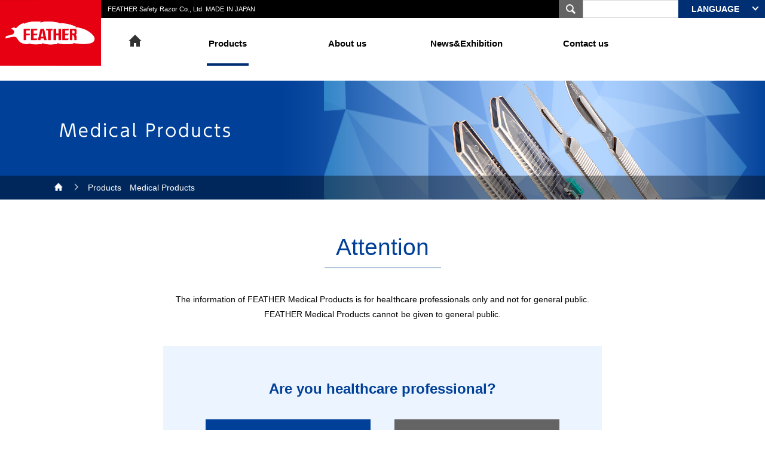

--- FILE ---
content_type: text/html; charset=UTF-8
request_url: https://www.feather.co.jp/en/m_Products/oculist02.html
body_size: 7571
content:
<!DOCTYPE html>
<!--[if IE 8 ]> <html class="ie8" lang="ja"> <![endif]-->
<!--[if IE 9 ]> <html class="ie9" lang="ja"> <![endif]-->
<!--[if (gt IE 9)|!(IE)]> <!-->
<html class="" lang="ja"> <!--<![endif]-->
<head>
<meta charset="utf-8">
<meta name="robots" content="index,follow">
<meta name="format-detection" content="telephone=no" />
<meta http-equiv="X-UA-Compatible" content="IE=Edge,chrome=1">
<meta name="viewport" content="width=1000">
<title>Ophthalmology　Knife types | Medical Products | FEATHER Safety Razor Co., Ltd</title>
<meta name="description" content="" />
<meta name="keywords" content="" />
<meta property="og:title" content="FEATHER Safety Razor Co., Ltd.MADE IN JAPAN">
<meta property="og:type" content="website">
<meta property="og:url" content="http://www.feather.co.jp/en">
<meta property="og:image" content="http://www.feather.co.jp/img/common/img_fb.png">
<meta property="og:site_name" content="FEATHER Safety Razor Co., Ltd.MADE IN JAPAN">
<meta property="og:description" content="Feather carries out thoroughgoing management of all of the products at the factories in Japan without relying on overseas production, and Feather will continue to pursue the quality that can only be made in Japan and that can only be created at Feather as ever.">
<!--[if lt IE 9]>
<script type="text/javascript" src="../js/html5shiv.js"></script>
<script type="text/javascript" src="../js/respond.min.js"></script>
<script type="text/javascript" src="../js/selectivizr.js"></script>
<![endif]-->
<link rel="shortcut icon" href="../favicon.ico">
<link rel="apple-touch-icon" href="../apple-touch-icon-precomposed.png">
<link rel="stylesheet" href="../css/reset.css">
<link rel="stylesheet" href="../css/common.css">
<link rel="stylesheet" href="../css/base.css">
<link rel="stylesheet" href="../css/m_Products.css">
<script src="../js/jquery-1.11.1.min.js"></script>
<script src="../js/jquery.easing.min.js"></script>
<script src="../js/jquery.cookie.js"></script>
<script src="../js/module.baseset.js"></script>
<script src="../js/module.funcs.js"></script>
<script src="../js/common.funcs.js"></script>
<script src="../js/ga.js"></script>
<!-- Google Tag Manager -->\r\n<script>(function(w,d,s,l,i){w[l]=w[l]||[];w[l].push({'gtm.start':\r\nnew Date().getTime(),event:'gtm.js'});var f=d.getElementsByTagName(s)[0],\r\nj=d.createElement(s),dl=l!='dataLayer'?'&l='+l:'';j.async=true;j.src=\r\n'https://www.googletagmanager.com/gtm.js?id='+i+dl;f.parentNode.insertBefore(j,f);\r\n})(window,document,'script','dataLayer','GTM-NDP2LKB');</script>\r\n<!-- End Google Tag Manager -->\r\n</head>
<body id="oculist02" class="products m_Products">
<div id="wrapper">


<div id="header">
	<div id="in_header">
		<h1 id="logo"><a href="/en/"><img src="/en/img/common/h_logo.png" alt="FEATHER"></a></h1>
		<p class="h_cap">FEATHER Safety Razor Co., Ltd. MADE IN JAPAN</p>
		<span id="menubtn">MENU</span>
		<div id="sp_nav">
		<div id="in_sp_nav">
			<p class="sp_nav_title">ALL MENU</p>
			<div id="h_search">
				<script>
				  (function() {
				    var cx = '002621514276792535053:gj7d9sazjf4';
				    var gcse = document.createElement('script');
				    gcse.type = 'text/javascript';
				    gcse.async = true;
				    gcse.src = 'https://cse.google.com/cse.js?cx=' + cx;
				    var s = document.getElementsByTagName('script')[0];
				    s.parentNode.insertBefore(gcse, s);
				  })();
				</script>
				<gcse:searchbox-only></gcse:searchbox-only>
			</div>
			<dl id="lang_list">
				<dt>LANGUAGE</dt>
				<dd>
					<ul>
						<li><span>ENGLISH</span></li>
                        <li><a href="/">JAPANESE</a></li>
					</ul>
				</dd>
			</dl>
			<ul id="gnav" class="clearfix">
				<li id="gn1" data-cat="index"><a href="/en/"><img src="/en/img/common/ico_home.png" alt="home"></a></li>
				<li id="gn2" data-cat="products"><a href="#"><span class="txt2">Products</span></a>
					<div class="dd_nav_wrap">
						<dl class="dd_nav clearfix">
							<dt>
								<p class="txt1">Products</p>
								<p class="txt3">Feather carries out thorough management of the process spanning from production to shipping at our own factories in Japan. Our precision sharpening technology has earned us absolute trust not only in the field of razors, but also professional fields such as barber and beauty, medical care and industrial purpose.</p>
							</dt>
							<dd>
								<ul class="ul1">
									<li><a href="/en/m_Products/index.html">
										<span class="img1"><img src="/en/img/common/dd_nav_img2_1.png" alt="Medical Products"></span>
										<span class="txt1">Medical Products</span>
									</a></li>
									<li><a href="/en/bh_Products/index.html">
										<span class="img1"><img src="/en/img/common/dd_nav_img2_2.png" alt="Barber & BeautyProducts"></span>
										<span class="txt1">Barber &amp; Beauty Products</span>
									</a></li>
									<li><a href="/en/g_Products/index.html">
										<span class="img1"><img src="/en/img/common/dd_nav_img2_3.png" alt="Consumer Products"></span>
										<span class="txt1">Consumer Products</span>
									</a></li>
									<li><a href="/en/i_Products/index.html">
										<span class="img1"><img src="/en/img/common/dd_nav_img2_4.png" alt="Industrial Use Products"></span>
										<span class="txt1">Industrial Use Products</span>
									</a></li>
								</ul>
							</dd>
						</dl>
					</div>
				</li>
				<li id="gn3" data-cat="company"><a href="#"><span class="txt2">About us</span></a>
					<div class="dd_nav_wrap">
						<dl class="dd_nav clearfix">
							<dt>
								<p class="txt1">About us</p>
								<p class="txt3">Since 1932, Feather has been delivering high satisfaction to the customers all over the world.</p>
							</dt>
							<dd>
								<ul class="ul2 cnt_left">
									<li><a href="/en/company/quality.html">Quality Commitment</a></li>
									<li><a href="/en/company/environment.html">Environmental Commitment</a></li>
									<!-- <li class="lv2"><a href="#">透明性についての取り組み</a></li> -->
									<!-- <li class="lv2"><a href="#">基本理念</a></li> -->
									<li><a href="/en/company/outline.html">Company Profile</a></li>
									<li><a href="/en/company/history.html">History</a></li>
								</ul>
								<ul class="ul2 cnt_left">
									<li><a href="/en/company/office.html">Office</a></li>
									<li class="lv2"><a href="/en/company/office.html#sec_1">Head Office</a></li>
									<li class="lv2"><a href="/en/company/office.html#sec_2">Division,Branch</a></li>
                                    <li class="lv2"><a href="/en/company/office.html#sec_3">Factory and R & D Center</a></li>
									<!--<li class="lv2"><a href="/en/company/office.html#sec_3">関工場</a></li>
									<li class="lv2"><a href="/en/company/office.html#sec_4">美濃工場</a></li>
									<li class="lv2"><a href="/en/company/office.html#sec_5">総合研究所</a></li> -->
									<li class="lv2"><a href="/en/company/office.html#sec_6">FEATHER MUSEUM</a></li>
								</ul>
							</dd>
						</dl>
					</div>
				</li>
				<li id="gn4" data-cat="news"><a href="/en/news/news.html"><span class="txt2">News&amp;Exhibition</span></a></li>
				<!-- <li id="gn4" data-cat="faq"><a href="/en/faq/"><span class="txt2">Q&amp;A</span></a></li> -->
				<li id="gn5" data-cat="infomation"><a href="/en/info/index.html"><span class="txt2">Contact us</span></a></li>
			</ul>
			<ul id="sp_gnav">
				<li class="accodion"><span>Products</span>
					<ul>
						<li class="accodion"><span>Medical Products</span>
							<ul>
								<li><a href="/en/m_Products/index.html">Medical Products TOP</a></li>
								<li class="accodion"><span>Surgery</span>
									<ul>
										<li><a href="/en/m_Products/surgery01.html">Surgical Blade & Handle</a></li>
										<li><a href="/en/m_Products/surgery02.html">Blade remover & Blade pliers</a></li>
										<li><a href="/en/m_Products/surgery03.html">Disposable scalpel</a></li>
										<li><a href="/en/m_Products/surgery04.html">Safeshield scalpel</a></li>
									</ul>
								</li>
								<li><a href="/en/m_Products/dermatology01.html">Dermatology</a></li>
								<li class="accodion"><span>Ophthalmology</span>
									<ul>
										<li><a href="/en/m_Products/oculist02.html">Knife types</a></li>
										<li><a href="/en/m_Products/oculist01.html">Handle types</a></li>
									</ul>
								</li>
								<li class="accodion"><span>Micro Surgery</span>
									<ul>
										<li><a href="/en/m_Products/cranial01.html">Micro Surgical Blade for fine incision</a></li>
										<li><a href="/en/m_Products/cranial02.html">Handle for Micro Surgical Blade for Fine Incision</a></li>
									</ul>
								</li>
								<!-- <li><a href="/en/m_Products/ent01.html">耳鼻咽喉科用製品</a></li> -->
								<li class="accodion"><span>Histology & Pathology</span>
									<ul>
										<li><a href="/en/m_Products/pathology01.html">Disposable microtome blade</a></li>
										<li><a href="/en/m_Products/pathology02.html">Microtome blade holder</a></li>
										<li><a href="/en/m_Products/pathology03.html">Autopsy blade, Dissecting blade & Handle</a></li>
										<li><a href="/en/m_Products/pathology04.html">Trimming knife & Safety trimming knife</a></li>
										<li><a href="/en/m_Products/pathology05.html">Replaceable blade scissors</a></li>
									</ul>
								</li>
								<li><a href="/en/m_Products/scissors02.html">Scissors & Prep Razor</a></li>
								<li><a href="/en/m_Products/other01.html">Others</a></li>
							</ul>
						</li>
						<li class="accodion"><span>Barber & Beauty Products</span>
							<ul>
								<li><a href="/en/bh_Products/">Barber & Beauty Products TOP</a>
								<li><a href="/en/bh_Products/professional.html">Barber Products</a></li>
								<li><a href="/en/bh_Products/styling.html">Beauty Products</a></li>
								<li><a href="/en/bh_Products/shears.html">Shears</a></li>
							</ul>
						</li>
						<li><a href="/en/g_Products/index.html">Consumer Products</a></li>
						<li><a href="/en/i_Products/index.html">Industrial Use Products</a></li>
						
					</ul>
				</li>
				<li class="accodion"><span>About us</span>
					<ul>
						<li><a href="/company/quality.html">Quality Commitment</a></li>
						<li><a href="/en/company/environment.html">Environmental Commitment</a></li>
						<li><a href="/en/company/outline.html">Company Profile</a></li>
						<li><a href="/en/company/history.html">History</a></li>
						<li class="accodion"><span>Office</span>
							<ul>
								<li><a href="/en/company/office.html">Office TOP</a></li>
								<li><a href="/en/company/office.html#sec_1">Head Office</a></li>
								<li><a href="/en/company/office.html#sec_2">Division,Branch</a></li>
								<li><a href="/en/company/office.html">Factory and R＆D Center</a></li>
								<!--<li><a href="/company/office.html#sec_4">美濃工場</a></li>
								<li><a href="/company/office.html#sec_5">総合研究所</a></li> -->
								<li><a href="/en/company/office.html#sec_6">FEATHER MUSEUM</a></li>
							</ul>
						</li>
					</ul>
				</li>
            	<li><a href="/en/news/news.html"><span>News&Exhibition</span></a></li>
				<li><a href="/en/info/"><span>Contact Form</span></a></li>
			</ul>
			<ul id="gnav2">
				<li><a href="http://www.feather-museum.com/" target="_blank"><img src="/en/img/common/sp_gnav1.jpg" alt="フェザーミュージアム"></a></li>
				
			</ul>
			<ul id="gnav3">
				<li><a href="/en/privacy/">Privacy Policy</a></li>
				<li><a href="/en/sitemap/">Site Map</a></li>
			</ul>
		</div>
		</div>
	</div>
</div>


<div id="content" class="clearfix">

	<div id="page_title">
		<h2><img src="../img/m_Products/common/page_title.png" alt="Medical Products"></h2>
		<div id="topic_path_wrap">
			<ul id="topic_path">
				<li><a href="/en"><img src="../img/common/ico_home2.png" width="15" alt="home"></a></li>
				<li><a href="index.html">Medical Products</a></li>
				<li>Ophthalmology　Knife Types</li>
			</ul>
		</div>
	</div>

	<div class="incnt">

		<div id="cnt_main">

			<div id="sec_title" class="section">
				<div class="insec">
					<h3 class="title_style1">MICRO FEATHER <span class="new_line">Ophthalmic knife</span></h3>
					<ul class="unchor_link unchor_link3">
						<li><a href="#sec_1">Blade bevel</a></li>
						<li><a href="#sec_2">Product Lineup</a></li>
						<li><a href="#sec_catalog">PDF Catalog</a></li>
					</ul>
				<!-- /.insec --></div>
			<!-- /#sec_title --></div>


			<div id="sec_1" class="section">
				<div class="insec">
					<dl class="box_accordion">
						<dt><h4 class="title_style2">Blade bevel</h4></dt>
						<dd>
							<div class="list1">
								<div class="clearfix">
									<div class="box_l">
										<p class="txt1">side view of blade tip</p>
										<img src="../img/m_Products/oculist02/s1_img1.png" alt="side view of blade tip">
									</div>
									<div class="box_r">
										<p>Blade bevel means whether blade is formed on both sides or blade is formed only on one side.<br>
                                        Blade that is honed on both sides is referred to as bi-bevel,<br>
                                        while blade is formed only on one side with the honed surface facing up is referred to as bevel-up,<br>
                                        and with the honed surface facing down is referred to as bevel-down.</p>
									</div>
								</div>
							</div>

						</dd>
					</dl>
				<!-- /.insec --></div>
			<!-- /#sec_1 --></div>


			<div id="sec_2" class="section">
				<div class="insec">
					<dl class="box_accordion">
						<dt><h4 class="title_style2">Product Lineup</h4></dt>
						<dd>

							<div class="clearfix">
								<div class="list1">
									<h5 class="title_style3">Incision knife</h5>
									<div class="clearfix">
										<div class="box_l">
											<img src="../img/m_Products/oculist02/s2_img1.jpg" alt="Incision knife">
										</div>
										<div class="box_r">
											<p class="txt1">The straight. ultra-sharp blade is precisely honed in micron units for optimum use in semilaminar incisions and centesis incisions of the sclera and cornea.</p>
											<a href="../img/m_Products/oculist02/Ophthalmology_A.jpg" target="_blank" class="btn_style1">Items and Product Numbers</a>
										</div>
									</div>
								</div>
								<div class="list1">
									<h5 class="title_style3">Groove knife</h5>
									<div class="clearfix">
										<div class="box_l">
											<img src="../img/m_Products/oculist02/s2_img2.jpg" alt="Groove knife">
										</div>
										<div class="box_r">
											<p class="txt1">The stainless steel guard provided on one side of the 30°straight blade makes it possible to assure a consistent cutting depth for incisions in the sclera and cornea while also preventing obstruction of the viewing field during incision.<br>Furthermore the guarded depth feature of the 'Groove knife' makes it ideal for performing Limbal Relaxing Incisions(LRI).</p>
											<a href="../img/m_Products/oculist02/Ophthalmology_B.jpg" target="_blank" class="btn_style1">Items and Product Numbers</a>
										</div>
									</div>
								</div>
								<div class="list1">
									<h5 class="title_style3">Groove knife for Glaucoma surgery</h5>
									<div class="clearfix">
										<div class="box_l">
											<img src="../img/m_Products/oculist02/s2_img3.jpg" alt="Groove knife for glaucoma surgery">
										</div>
										<div class="box_r">
											<p class="txt1">The stainless steel guard of 0.1mm thickness provided on one side of the 30°straight blade makes it possible to assure a consistent cutting depth for incision in the upper half of the sclera.</p>
											<a href="../img/m_Products/oculist02/Ophthalmology_C.jpg" target="_blank" class="btn_style1">Items and Product Numbers</a>
										</div>
									</div>
								</div>
								<div class="list1">
									<h5 class="title_style3">Crescent knife</h5>
									<div class="clearfix">
										<div class="box_l">
											<img src="../img/m_Products/oculist02/s2_img4.jpg" alt="Crescent knife">
										</div>
										<div class="box_r">
											<p class="txt1">The blade design features straight sides and a round tip and is optimum for creating scleral tunnel flaps.<br>In addition, this knife is available in bi-bevel and bevel-up types to accommodate the needs of surgeons.</p>
											<a href="../img/m_Products/oculist02/Ophthalmology_D.jpg" target="_blank" class="btn_style1">Items and Product Numbers</a>
										</div>
									</div>
								</div>
								<div class="list1">
									<h5 class="title_style3">Round tunnel knife</h5>
									<div class="clearfix">
										<div class="box_l">
											<img src="../img/m_Products/oculist02/s2_img5.jpg" alt="Round tunnel knife">
										</div>
										<div class="box_r">
											<p class="txt1">The sharp, round blade edge is beveled on both sides,<br>
                                            gradually extending from the center of the circle,<br>
                                            and perfect for creating scleral tunnel flaps.</p>
											<a href="../img/m_Products/oculist02/Ophthalmology_E.jpg" target="_blank" class="btn_style1">Items and Product Numbers</a>
										</div>
									</div>
								</div>
								<div class="list1">
									<h5 class="title_style3">Slit knife（Flat Shaft Type）</h5>
									<div class="clearfix">
										<div class="box_l">
											<img src="../img/m_Products/oculist02/s2_img6.jpg" alt="Slit knife（Flat Shaft Type）">
										</div>
										<div class="box_r">
											<p class="txt1">This knife is used for sclerocornea centesis incisions during cataract surgery.<br>A choice of knives with keratome angles (40°,45°, 50° or 60°) and blade edge types (bevels) allows surgeons to make a wide range of incisions.</p>
											<a href="../img/m_Products/oculist02/Ophthalmology_F_240115.jpg" target="_blank" class="btn_style1">Items and Product Numbers</a>
										</div>
									</div>
								</div>
								<div class="list1">
									<h5 class="title_style3">Slit knife（Round Shaft Type）</h5>
									<div class="clearfix">
										<div class="box_l">
											<img src="../img/m_Products/oculist02/s2_img7.jpg" alt="Slit knife（Round Shaft Type）">
										</div>
										<div class="box_r">
											<p class="txt1">This knife is used for sclerocornea centesis incisions during cataract surgery.</p>
											<a href="../img/m_Products/oculist02/Ophthalmology_G.jpg" target="_blank" class="btn_style1">Items and Product Numbers</a>
										</div>
									</div>
								</div>
								<div class="list1">
									<h5 class="title_style3">Slit knife（Rib & R Type）</h5>
									<div class="clearfix">
										<div class="box_l">
											<img src="../img/m_Products/oculist02/s2_img14.jpg" alt="Slit knife（Rib & R Type）">
										</div>
										<div class="box_r">
											<p class="txt1 mb10">①Arrowhead-shaped curved edge reduces incision resistance<br>②Both sides of knife are thinly grinded (RIB shape)</p>
											<a href="../img/m_Products/oculist02/Ophthalmology_M_240115.jpg" target="_blank" class="btn_style1">Items and Product Numbers</a>
										</div>
									</div>
								</div>
								<div class="list1">
									<h5 class="title_style3">Slit knife（Side Cut）</h5>
									<div class="clearfix">
										<div class="box_l">
											<img src="../img/m_Products/oculist02/s2_img8.jpg" alt="Slit knife（Parallel Side Type）">
										</div>
										<div class="box_r">
											<p class="txt1 mb10">This knife has a blade with chamfered side edges to facilitate smoother puncture into the sclerocornea, giving less tissue invasion.</p>
											<div class="img1"><img src="../img/m_Products/oculist02/s2_img13.jpg" alt=""></div>
											<a href="../img/m_Products/oculist02/Ophthalmology_H.jpg" target="_blank" class="btn_style1">Items and Product Numbers</a>
										</div>
									</div>
								</div>
								<div class="list1">
									<h5 class="title_style3">Implant knife</h5>
									<div class="clearfix">
										<div class="box_l">
											<img src="../img/m_Products/oculist02/s2_img9.jpg" alt="Implant knife">
										</div>
										<div class="box_r">
											<p class="txt1">This knife is used to widen the incision wound opening for implantation of intraocular lens.<br>
                                            The trapezoidal shape of the blade tip enables it to be used safely.</p>
											<a href="../img/m_Products/oculist02/Ophthalmology_I.jpg" target="_blank" class="btn_style1">Items and Product Numbers</a>
										</div>
									</div>
								</div>
								<div class="list1">
									<h5 class="title_style3">Implant knife with guide</h5>
									<div class="clearfix">
										<div class="box_l">
											<img src="../img/m_Products/oculist02/s2_img10.jpg" alt="Implant knife with guide">
										</div>
										<div class="box_r">
											<p class="txt1">The stainless steel guide of 1.0mm width provided on the blade edge makes it possible to widen the incision maintaining the uniform depth without deviation.</p>
											<a href="../img/m_Products/oculist02/Ophthalmology_J.jpg" target="_blank" class="btn_style1">Items and Product Numbers</a>
										</div>
									</div>
								</div>
								<div class="list1">
									<h5 class="title_style3">MVR knife</h5>
									<div class="clearfix">
										<div class="box_l">
											<img src="../img/m_Products/oculist02/s2_img11.jpg" alt="MVR knife">
										</div>
										<div class="box_r">
											<p class="txt1">This knife is used for centesis incision into the sclera during vitreous body surgery.<br>
                                            It is also used to create side ports during cataract surgery.</p>
											<a href="../img/m_Products/oculist02/Ophthalmology_K.jpg" target="_blank" class="btn_style1">Items and Product Numbers</a>
										</div>
									</div>
								</div>
								<div class="list1">
									<h5 class="title_style3">Scleral knife</h5>
									<div class="clearfix">
										<div class="box_l">
											<img src="../img/m_Products/oculist02/s2_img12.jpg" alt="Scleral knife">
										</div>
										<div class="box_r">
											<p class="txt1">This knife is used for making incisions in the sclera.<br>
                                            It is also used to create scleral flaps during glaucoma surgery.</p>
											<a href="../img/m_Products/oculist02/Ophthalmology_L.jpg" target="_blank" class="btn_style1">Items and Product Numbers</a>
										</div>
									</div>
								</div>
							</div>
						</dd>
					</dl>
				<!-- /.insec --></div>
			<!-- /#sec_2 --></div>


			<div id="sec_catalog" class="section">
				<div class="insec">
					<dl class="box_accordion">
						<dt><h4 class="title_style2">PDF Catalog</h4></dt>
						<dd>
							<ul class="list_catalog">
								<li>
									<a href="../pdf/m_Products/Ophthalmology_2023.pdf" target="_blank">
										<img src="../img/m_Products/common/img_catalog3.jpg" alt="Ophthalmology PDF Catalog">
										<p class="ico_pdf2">Ophthalmology PDF Catalog<br>（PDF：5.18MB）</p>
									</a>
								</li>
							</ul>
						</dd>
					</dl>
				<!-- /.insec --></div>
			<!-- / #sec_catalog --></div>

		<!-- /#cnt_main --></div>

		<div id="cnt_side">
						<div id="snav">
				<div id="snav_title">
					<span class="txt1">Products</span>
				</div>
				<ul>
					<li data-cat="m_Products_index" class="m_Products"><a href="/en/m_Products/">Medical Products</a>
						<ul>
							<li class="accodion"><span>Surgery</span>
								<ul>
									<li data-cat="surgery01"><a href="/en/m_Products/surgery01.html">Surgical Blade &amp; Handle</a></li>
									<li data-cat="surgery02"><a href="/en/m_Products/surgery02.html">Blade Remover &amp; Blade Pliers</a></li>
									<li data-cat="surgery03"><a href="/en/m_Products/surgery03.html">Disposable Scalpel</a></li>
									<li data-cat="surgery04"><a href="/en/m_Products/surgery04.html">Safeshield Scalpel</a></li>
								</ul>
							</li>
							<li data-cat="dermatology01"><a href="/en/m_Products/dermatology01.html">Dermatology</a></li>
							<li class="accodion"><span>Ophthalmology</span>
								<ul>
									<li data-cat="oculist01"><a href="/en/m_Products/oculist01.html">Handle Types</a></li>
									<li data-cat="oculist02"><a href="/en/m_Products/oculist02.html">Knife Types</a></li>
								</ul>
							</li>
							<li class="accodion"><span>Micro Surgery</span>
								<ul>
									<li data-cat="cranial01"><a href="/en/m_Products/cranial01.html">Micro Surgical Blade for Fine Incision</a></li>
									<li data-cat="cranial02"><a href="/en/m_Products/cranial02.html">Blade Handle</a></li>
								</ul>
							</li>
							<!-- <li data-cat="ent01"><a href="/en/m_Products/ent01.html">Otorhinolaryngology</a></li> -->
							<li class="accodion"><span>Histology &amp; Pathology</span>
								<ul>
									<li data-cat="pathology01"><a href="/en/m_Products/pathology01.html">Disposable Microtome Blade</a></li>
									<li data-cat="pathology02"><a href="/en/m_Products/pathology02.html">Microtome Blade Holder</a></li>
									<li data-cat="pathology03"><a href="/en/m_Products/pathology03.html">Autopsy blade, Dissecting blade &amp; Handle</a></li>
									<li data-cat="pathology04"><a href="/en/m_Products/pathology04.html">Trimming knife &amp; Safety trimming knife</a></li>
									<li data-cat="pathology05"><a href="/en/m_Products/pathology05.html">Replaceable blade Scissors</a></li>
								</ul>
							</li>
							<li data-cat="scissors02"><a href="/en/m_Products/scissors02.html">Scissors &amp; Prep Razor</a></li>
								<!-- <ul>
									<li data-cat="scissors01"><a href="/en/m_Products/scissors01.html">剃毛用カミソリ</a></li>
									<li data-cat="scissors02"><a href="/en/m_Products/scissors02.html">はさみ</a></li>
								</ul>
							</li> -->
							<!-- <li data-cat="blood_test01"><a href="/en/m_Products/blood_test01.html">採血用製品</a></li> -->
							<li data-cat="other01"><a href="/en/m_Products/other01.html">Others</a></li>
							<li data-cat="eifu"><a href="/en/m_Products/eifu.html">eIFU</a></li>
						</ul>
					</li>
					<li data-cat="b_Products_index" class="bh_Products"><a href="/en/bh_Products/">Barber &amp; Beauty Products</a>
						<ul>
							<li data-cat="professional"><a href="/en/bh_Products/professional.html">Barber Products</a></li>
							<li data-cat="styling"><a href="/en/bh_Products/styling.html">Beauty Products</a></li>
							<li data-cat="pleana"><a href="/en/bh_Products/shears.html">Shears</a></li>
						</ul>
					</li>
					<li data-cat="g_Products_index" class="g_Products"><a href="/en/g_Products/">Consumer Products</a>
						<ul>
                        <li data-cat="general01"><a href="/en/g_Products/general01.html">Shaving Razor for Men</a></li>
									<li data-cat="general02"><a href="/en/g_Products/general02.html">Shaving Razor for Women</a></li>
									<li data-cat="general03"><a href="/en/g_Products/general03.html">FEATHER Nail Clippers</a></li>
									<!--<li data-cat="general04"><a href="/en/g_Products/general04.html">グルーミンググッズ「パラダ」</a></li>
									<li data-cat="general05"><a href="/en/g_Products/general05.html">ビューティーグッズ「プリエ」</a></li> -->
							
						</ul>
					</li>
					<li  data-cat="i_Products_index" class="i_Products"><a href="/en/i_Products/">Industrial Use Products</a></li>
					<!-- <li data-cat="b_Products_index" class="b_Products"><a href="/en/b_Products/">理容業務用製品</a>
						<ul>
							<li class="accodion"><span>シェービングのご提案</span>
								<ul>
									<li data-cat="shaving_manual"><a href="/en/b_Products/shaving_manual01.html">お客さまに癒しのひとときを</a></li>
									<li data-cat="syaving_manual_tools"><a href="/en/bh_Products/professional.html#sec_3">道具を使い分ける</a></li>
								</ul>
							</li>
							<li data-cat=""><a href="/en/bh_Products/">製品情報</a></li>
						</ul>
					</li> -->
					<!-- <li data-cat="h_Products_index"><a href="/en/h_Products/">美容業務用製品</a></li> -->
					<!-- <li data-cat="i_Products_index" class="i_Products"><a href="/en/i_Products/">産業用製品</a>
						<ul>
							<li data-cat="list"><a href="/en/i_Products/list.html">製品一覧</a></li>
						</ul>
					</li>
					<li data-cat="g_Products_index" class="g_Products"><a href="/en/g_Products/">一般消費者用製品</a>
						<ul>
							<li class="accodion"><span>カミソリ＆ビューティー<br>ケア製品</span>
								<ul>
									<li data-cat="general01"><a href="/en/g_Products/general01.html">男性用カミソリ</a></li>
									<li data-cat="general02"><a href="/en/g_Products/general02.html">女性用カミソリ</a></li>
									<li data-cat="general03"><a href="/en/g_Products/general03.html">フェザーツメキリ</a></li>
									<li data-cat="general04"><a href="/en/g_Products/general04.html">グルーミンググッズ「パラダ」</a></li>
									<li data-cat="general05"><a href="/en/g_Products/general05.html">ビューティーグッズ「プリエ」</a></li>
								</ul>
							</li>
							<li data-cat="gokanhyo"><a href="/en/g_Products/gokanhyo.html">替刃互換表</a></li>
							<li data-cat="ngredient"><a href="/en/g_Products/ngredient.html">化粧品全成分一覧</a></li>
							<li data-cat="haiban"><a href="/en/g_Products/haiban.html">生産終了商品一覧</a></li>
						</ul>
					</li>
					<li><a href="/en/bu_Products/">ホテル用製品</a></li> -->
				</ul>
			</div>
		<!-- /#cnt_side --></div>

		<div id="cnt_bottom">
			<!-- 
<div id="sec_contact" class="section">
	<div class="insec">
		<p class="contact_title"><span><span class="color">メディカル製品</span><span>に関する</span></span><span>お問い合わせはこちら</span></p>
		<p class="txt1">各種ご要望等、ございましたらお気軽にお問い合わせください。</p>

		<p class="box_title"><span>フェザー安全剃刀株式会社</span> <span>メディカル商品部</span></p>
		<div class="box clearfix">
			<div class="cnt_left">
				<p class="box_subtitle">お電話でのお問い合わせ</p>
				<div class="img1"><a href="tel:0338640917"><img src="/img/common/contact_tel.png" alt="03-3864-0917 受付時間 平日9時から17時（土日･祝日は除く）"></a></div>
				<div class="img2"><img src="/img/common/contact_fax.png" alt="03-3862-8040"></div>
			</div>
			<div class="cnt_right">
				<p class="box_subtitle">メールでのお問い合わせ</p>
				<p class="txt2">メールでのお問い合わせは、24時間365日受け付けております。</p>
				<a href="/info/medical/index.html" class="btn_contact1">お問い合わせフォームへ</a>
			</div>
		</div>
	</div>
</div>
 -->
		<!-- /#cnt_bottom --></div>

	</div>
<!-- /#content --></div>


<div id="footer">
	<div id="in_footer" class="clearfix">
		<p id="f_logo">
			<a href="/">
				<img src="/en/img/common/f_logo.png" class="img1" alt="FEATHER">
				<img src="/en/img/common/f_logo2.png" class="img2" alt="All for Your Smile">
			</a>
		</p>
		<ul id="f_sns">
			<li class="fb">
				<a href="http://www.facebook.com/sharer.php?u=https://www.feather.co.jp/en" target="_blank" class="btnfade" style="cursor: pointer; opacity: 1;"><img src="/en/img/common/ico_fb.png" alt="シェア"></a>
			</li>
			<li class="tw">
				<a href="http://twitter.com/share?text=FEATHER Safety Razor Co., Ltd.MADE IN JAPAN&amp;url=https://www.feather.co.jp/en&amp;hashtags=FEATHER" target="_blank" class="btnfade" style="cursor: pointer; opacity: 1;"><img src="/en/img/common/ico_x.png" alt="ツイート"></a>
			</li>
		</ul>
		<ul id="f_nav">
			<li><a href="/en/privacy/">Privacy Policy</a></li>
			<li><a href="/en/sitemap/">Site Map</a></li>
		</ul>
	</div>

	<small><span class="c_year"></span> &copy; FEATHER Safety Razor Co., Ltd</small>
</div>

<p id="pagetop"><a href="#">ページトップ</a></p>


<!-- /#wrapper --></div>
\r\n<!-- Google Tag Manager (noscript) -->\r\n<noscript><iframe src="https://www.googletagmanager.com/ns.html?id=GTM-NDP2LKB"r\nheight="0" width="0" style="display:none;visibility:hidden"></iframe></noscript>\r\n<!-- End Google Tag Manager (noscript) -->\r\n</body>

--- FILE ---
content_type: text/html; charset=UTF-8
request_url: https://www.feather.co.jp/en/m_Products/index_confirm.html
body_size: 4037
content:

<!DOCTYPE html>
<!--[if IE 8 ]> <html class="ie8" lang="ja"> <![endif]-->
<!--[if IE 9 ]> <html class="ie9" lang="ja"> <![endif]-->
<!--[if (gt IE 9)|!(IE)]> <!-->
<html class="" lang="ja"> <!--<![endif]-->
<head>
<meta charset="utf-8">
<meta name="robots" content="index,follow">
<meta name="format-detection" content="telephone=no" />
<meta http-equiv="X-UA-Compatible" content="IE=Edge,chrome=1">
<meta name="viewport" content="width=1000">
<title>Medical Products | FEATHER Safety Razor Co., Ltd.MADE IN JAPAN</title>
<meta name="description" content="" />
<meta name="keywords" content="" />
<meta property="og:title" content="FEATHER Safety Razor Co., Ltd.MADE IN JAPAN">
<meta property="og:type" content="website">
<meta property="og:url" content="http://www.feather.co.jp/en">
<meta property="og:image" content="http://www.feather.co.jp/img/common/img_fb.png">
<meta property="og:site_name" content="FEATHER Safety Razor Co., Ltd.MADE IN JAPAN">
<meta property="og:description" content="Feather carries out thoroughgoing management of all of the products at the factories in Japan without relying on overseas production, and Feather will continue to pursue the quality that can only be made in Japan and that can only be created at Feather as ever.">
<!--[if lt IE 9]>
<script type="text/javascript" src="../js/html5shiv.js"></script>
<script type="text/javascript" src="../js/respond.min.js"></script>
<script type="text/javascript" src="../js/selectivizr.js"></script>
<![endif]-->
<link rel="shortcut icon" href="../favicon.ico">
<link rel="apple-touch-icon" href="../apple-touch-icon-precomposed.png">
<link rel="stylesheet" href="../css/reset.css">
<link rel="stylesheet" href="../css/common.css">
<link rel="stylesheet" href="../css/base.css">
<link rel="stylesheet" href="../css/m_Products.css">
<script src="../js/jquery-1.11.1.min.js"></script>
<script src="../js/jquery.easing.min.js"></script>
<script src="../js/jquery.cookie.js"></script>
<script src="../js/module.baseset.js"></script>
<script src="../js/module.funcs.js"></script>
<script src="../js/common.funcs.js"></script>
<script src="../js/ga.js"></script>
<!-- Google Tag Manager -->\r\n<script>(function(w,d,s,l,i){w[l]=w[l]||[];w[l].push({'gtm.start':\r\nnew Date().getTime(),event:'gtm.js'});var f=d.getElementsByTagName(s)[0],\r\nj=d.createElement(s),dl=l!='dataLayer'?'&l='+l:'';j.async=true;j.src=\r\n'https://www.googletagmanager.com/gtm.js?id='+i+dl;f.parentNode.insertBefore(j,f);\r\n})(window,document,'script','dataLayer','GTM-NDP2LKB');</script>\r\n<!-- End Google Tag Manager -->\r\n</head>
<body id="m_Products_index_confirm" class="products m_Products">
<div id="wrapper">


<div id="header">
	<div id="in_header">
		<h1 id="logo"><a href="/en/"><img src="/en/img/common/h_logo.png" alt="FEATHER"></a></h1>
		<p class="h_cap">FEATHER Safety Razor Co., Ltd. MADE IN JAPAN</p>
		<span id="menubtn">MENU</span>
		<div id="sp_nav">
		<div id="in_sp_nav">
			<p class="sp_nav_title">ALL MENU</p>
			<div id="h_search">
				<script>
				  (function() {
				    var cx = '002621514276792535053:gj7d9sazjf4';
				    var gcse = document.createElement('script');
				    gcse.type = 'text/javascript';
				    gcse.async = true;
				    gcse.src = 'https://cse.google.com/cse.js?cx=' + cx;
				    var s = document.getElementsByTagName('script')[0];
				    s.parentNode.insertBefore(gcse, s);
				  })();
				</script>
				<gcse:searchbox-only></gcse:searchbox-only>
			</div>
			<dl id="lang_list">
				<dt>LANGUAGE</dt>
				<dd>
					<ul>
						<li><span>ENGLISH</span></li>
                        <li><a href="/">JAPANESE</a></li>
					</ul>
				</dd>
			</dl>
			<ul id="gnav" class="clearfix">
				<li id="gn1" data-cat="index"><a href="/en/"><img src="/en/img/common/ico_home.png" alt="home"></a></li>
				<li id="gn2" data-cat="products"><a href="#"><span class="txt2">Products</span></a>
					<div class="dd_nav_wrap">
						<dl class="dd_nav clearfix">
							<dt>
								<p class="txt1">Products</p>
								<p class="txt3">Feather carries out thorough management of the process spanning from production to shipping at our own factories in Japan. Our precision sharpening technology has earned us absolute trust not only in the field of razors, but also professional fields such as barber and beauty, medical care and industrial purpose.</p>
							</dt>
							<dd>
								<ul class="ul1">
									<li><a href="/en/m_Products/index.html">
										<span class="img1"><img src="/en/img/common/dd_nav_img2_1.png" alt="Medical Products"></span>
										<span class="txt1">Medical Products</span>
									</a></li>
									<li><a href="/en/bh_Products/index.html">
										<span class="img1"><img src="/en/img/common/dd_nav_img2_2.png" alt="Barber & BeautyProducts"></span>
										<span class="txt1">Barber &amp; Beauty Products</span>
									</a></li>
									<li><a href="/en/g_Products/index.html">
										<span class="img1"><img src="/en/img/common/dd_nav_img2_3.png" alt="Consumer Products"></span>
										<span class="txt1">Consumer Products</span>
									</a></li>
									<li><a href="/en/i_Products/index.html">
										<span class="img1"><img src="/en/img/common/dd_nav_img2_4.png" alt="Industrial Use Products"></span>
										<span class="txt1">Industrial Use Products</span>
									</a></li>
								</ul>
							</dd>
						</dl>
					</div>
				</li>
				<li id="gn3" data-cat="company"><a href="#"><span class="txt2">About us</span></a>
					<div class="dd_nav_wrap">
						<dl class="dd_nav clearfix">
							<dt>
								<p class="txt1">About us</p>
								<p class="txt3">Since 1932, Feather has been delivering high satisfaction to the customers all over the world.</p>
							</dt>
							<dd>
								<ul class="ul2 cnt_left">
									<li><a href="/en/company/quality.html">Quality Commitment</a></li>
									<li><a href="/en/company/environment.html">Environmental Commitment</a></li>
									<!-- <li class="lv2"><a href="#">透明性についての取り組み</a></li> -->
									<!-- <li class="lv2"><a href="#">基本理念</a></li> -->
									<li><a href="/en/company/outline.html">Company Profile</a></li>
									<li><a href="/en/company/history.html">History</a></li>
								</ul>
								<ul class="ul2 cnt_left">
									<li><a href="/en/company/office.html">Office</a></li>
									<li class="lv2"><a href="/en/company/office.html#sec_1">Head Office</a></li>
									<li class="lv2"><a href="/en/company/office.html#sec_2">Division,Branch</a></li>
                                    <li class="lv2"><a href="/en/company/office.html#sec_3">Factory and R & D Center</a></li>
									<!--<li class="lv2"><a href="/en/company/office.html#sec_3">関工場</a></li>
									<li class="lv2"><a href="/en/company/office.html#sec_4">美濃工場</a></li>
									<li class="lv2"><a href="/en/company/office.html#sec_5">総合研究所</a></li> -->
									<li class="lv2"><a href="/en/company/office.html#sec_6">FEATHER MUSEUM</a></li>
								</ul>
							</dd>
						</dl>
					</div>
				</li>
				<li id="gn4" data-cat="news"><a href="/en/news/news.html"><span class="txt2">News&amp;Exhibition</span></a></li>
				<!-- <li id="gn4" data-cat="faq"><a href="/en/faq/"><span class="txt2">Q&amp;A</span></a></li> -->
				<li id="gn5" data-cat="infomation"><a href="/en/info/index.html"><span class="txt2">Contact us</span></a></li>
			</ul>
			<ul id="sp_gnav">
				<li class="accodion"><span>Products</span>
					<ul>
						<li class="accodion"><span>Medical Products</span>
							<ul>
								<li><a href="/en/m_Products/index.html">Medical Products TOP</a></li>
								<li class="accodion"><span>Surgery</span>
									<ul>
										<li><a href="/en/m_Products/surgery01.html">Surgical Blade & Handle</a></li>
										<li><a href="/en/m_Products/surgery02.html">Blade remover & Blade pliers</a></li>
										<li><a href="/en/m_Products/surgery03.html">Disposable scalpel</a></li>
										<li><a href="/en/m_Products/surgery04.html">Safeshield scalpel</a></li>
									</ul>
								</li>
								<li><a href="/en/m_Products/dermatology01.html">Dermatology</a></li>
								<li class="accodion"><span>Ophthalmology</span>
									<ul>
										<li><a href="/en/m_Products/oculist02.html">Knife types</a></li>
										<li><a href="/en/m_Products/oculist01.html">Handle types</a></li>
									</ul>
								</li>
								<li class="accodion"><span>Micro Surgery</span>
									<ul>
										<li><a href="/en/m_Products/cranial01.html">Micro Surgical Blade for fine incision</a></li>
										<li><a href="/en/m_Products/cranial02.html">Handle for Micro Surgical Blade for Fine Incision</a></li>
									</ul>
								</li>
								<!-- <li><a href="/en/m_Products/ent01.html">耳鼻咽喉科用製品</a></li> -->
								<li class="accodion"><span>Histology & Pathology</span>
									<ul>
										<li><a href="/en/m_Products/pathology01.html">Disposable microtome blade</a></li>
										<li><a href="/en/m_Products/pathology02.html">Microtome blade holder</a></li>
										<li><a href="/en/m_Products/pathology03.html">Autopsy blade, Dissecting blade & Handle</a></li>
										<li><a href="/en/m_Products/pathology04.html">Trimming knife & Safety trimming knife</a></li>
										<li><a href="/en/m_Products/pathology05.html">Replaceable blade scissors</a></li>
									</ul>
								</li>
								<li><a href="/en/m_Products/scissors02.html">Scissors & Prep Razor</a></li>
								<li><a href="/en/m_Products/other01.html">Others</a></li>
							</ul>
						</li>
						<li class="accodion"><span>Barber & Beauty Products</span>
							<ul>
								<li><a href="/en/bh_Products/">Barber & Beauty Products TOP</a>
								<li><a href="/en/bh_Products/professional.html">Barber Products</a></li>
								<li><a href="/en/bh_Products/styling.html">Beauty Products</a></li>
								<li><a href="/en/bh_Products/shears.html">Shears</a></li>
							</ul>
						</li>
						<li><a href="/en/g_Products/index.html">Consumer Products</a></li>
						<li><a href="/en/i_Products/index.html">Industrial Use Products</a></li>
						
					</ul>
				</li>
				<li class="accodion"><span>About us</span>
					<ul>
						<li><a href="/company/quality.html">Quality Commitment</a></li>
						<li><a href="/en/company/environment.html">Environmental Commitment</a></li>
						<li><a href="/en/company/outline.html">Company Profile</a></li>
						<li><a href="/en/company/history.html">History</a></li>
						<li class="accodion"><span>Office</span>
							<ul>
								<li><a href="/en/company/office.html">Office TOP</a></li>
								<li><a href="/en/company/office.html#sec_1">Head Office</a></li>
								<li><a href="/en/company/office.html#sec_2">Division,Branch</a></li>
								<li><a href="/en/company/office.html">Factory and R＆D Center</a></li>
								<!--<li><a href="/company/office.html#sec_4">美濃工場</a></li>
								<li><a href="/company/office.html#sec_5">総合研究所</a></li> -->
								<li><a href="/en/company/office.html#sec_6">FEATHER MUSEUM</a></li>
							</ul>
						</li>
					</ul>
				</li>
            	<li><a href="/en/news/news.html"><span>News&Exhibition</span></a></li>
				<li><a href="/en/info/"><span>Contact Form</span></a></li>
			</ul>
			<ul id="gnav2">
				<li><a href="http://www.feather-museum.com/" target="_blank"><img src="/en/img/common/sp_gnav1.jpg" alt="フェザーミュージアム"></a></li>
				
			</ul>
			<ul id="gnav3">
				<li><a href="/en/privacy/">Privacy Policy</a></li>
				<li><a href="/en/sitemap/">Site Map</a></li>
			</ul>
		</div>
		</div>
	</div>
</div>


<div id="content" class="clearfix">

	<div id="page_title">
		<h2><img src="" data-img="../img/m_Products/common/page_title.png" data-bp="middle" class="imgChange" alt="Medical Products"></h2>
		<div id="topic_path_wrap">
			<ul id="topic_path">
				<li><a href="/en"><img src="../img/common/ico_home2.png" width="15" alt="home"></a></li>
				<li>Products　Medical Products</li>
			</ul>
		</div>
	</div>

	<div class="incnt">

		<div id="sec_1" class="section">
			<div class="insec">
				<p class="txt0">Attention</p>
				<p class="txt1">The information of FEATHER Medical Products is for healthcare professionals only and not for general public.<br>FEATHER Medical Products cannot be given to general public.</p>
				<div class="box">
					<p class="txt2">Are you healthcare professional?</p>
					<ul class="btn_yn">
						<li class="btn_y"><span id="btn_agree" class="btn_style4">Yes</span></li>
						<li class="btn_n"><a href="../index.html" class="btn_style5">No</a></li>
					</ul>
				</div>
			</div>
		</div>


	</div>
<!-- /#content --></div>


<div id="footer">
	<div id="in_footer" class="clearfix">
		<p id="f_logo">
			<a href="/">
				<img src="/en/img/common/f_logo.png" class="img1" alt="FEATHER">
				<img src="/en/img/common/f_logo2.png" class="img2" alt="All for Your Smile">
			</a>
		</p>
		<ul id="f_sns">
			<li class="fb">
				<a href="http://www.facebook.com/sharer.php?u=https://www.feather.co.jp/en" target="_blank" class="btnfade" style="cursor: pointer; opacity: 1;"><img src="/en/img/common/ico_fb.png" alt="シェア"></a>
			</li>
			<li class="tw">
				<a href="http://twitter.com/share?text=FEATHER Safety Razor Co., Ltd.MADE IN JAPAN&amp;url=https://www.feather.co.jp/en&amp;hashtags=FEATHER" target="_blank" class="btnfade" style="cursor: pointer; opacity: 1;"><img src="/en/img/common/ico_x.png" alt="ツイート"></a>
			</li>
		</ul>
		<ul id="f_nav">
			<li><a href="/en/privacy/">Privacy Policy</a></li>
			<li><a href="/en/sitemap/">Site Map</a></li>
		</ul>
	</div>

	<small><span class="c_year"></span> &copy; FEATHER Safety Razor Co., Ltd</small>
</div>

<p id="pagetop"><a href="#">ページトップ</a></p>


<!-- /#wrapper --></div>
\r\n<!-- Google Tag Manager (noscript) -->\r\n<noscript><iframe src="https://www.googletagmanager.com/ns.html?id=GTM-NDP2LKB"r\nheight="0" width="0" style="display:none;visibility:hidden"></iframe></noscript>\r\n<!-- End Google Tag Manager (noscript) -->\r\n</body>
</html>

--- FILE ---
content_type: text/css
request_url: https://www.feather.co.jp/en/css/common.css
body_size: 2481
content:

@charset "utf-8";
/*
 * CSS common.css
 */
/* ---------------------------------------
commonModule
--------------------------------------- */
/* clerfix */
.clearfix:after { content: "."; display: block; clear: both; height: 0; visibility: hidden; font-size:0em; overflow:hidden; line-height:0; font-size: 0.1em; }
.clearfix { min-height: 1px; }
* html .clearfix { height: 1px; /*\*//*/ eight: auto; overflow: hidden; /**/ }

/* section */
.section:after { content: "."; display: block; clear: both; height: 0; visibility: hidden; overflow:hidden; line-height:0; font-size: 0.1em;}
.section { min-height: 1px; }
/*.section p{ text-align: justify; text-justify: distribute; }
.section dd{ text-align: justify; text-justify: distribute; }
*/
* html .section { height: 1px; /*\*//*/ height: auto; overflow: hidden; /**/ }

/* incnt */
.incnt:after { content: "."; display: block; clear: both; height: 0; visibility: hidden; overflow:hidden; line-height:0; font-size: 0.1em;}
.incnt { min-height: 1px; margin: 0 auto; position: relative; }

/* insec */
.insec:after { content: "."; display: block; clear: both; height: 0; visibility: hidden; overflow:hidden; line-height:0; font-size: 0.1em;}
.insec { min-height: 1px; margin: 0 auto; position: relative; }

/* sub_sec */
.sub_sec:after { content: "."; display: block; clear: both; height: 0; visibility: hidden; overflow:hidden; line-height:0; font-size: 0.1em;}
.sub_sec { min-height: 1px; margin: 0 auto; position: relative; }

/* inbox */
.inbox:after { content: "."; display: block; clear: both; height: 0; visibility: hidden; overflow:hidden; line-height:0; font-size: 0.1em;}
.inbox { min-height: 1px; }

/* cnt floaf */
.cnt_left:after { content: "."; display: block; clear: both; height: 0; visibility: hidden; overflow:hidden; line-height:0; font-size: 0.1em;}
.cnt_left { min-height: 1px; float: left; }
.cnt_right:after { content: "."; display: block; clear: both; height: 0; visibility: hidden; overflow:hidden; line-height:0; font-size: 0.1em;}
.cnt_right { min-height: 1px; float: right; }

/* inlineBlock */
.inlineBlock { display: inline-block; *display: inline; *zoom: 1; }

/* boxSize */
.boxSize { -webkit-box-sizing: border-box; -moz-box-sizing: border-box; -o-box-sizing: border-box; -ms-box-sizing: border-box; box-sizing: border-box; }



/* ---------------------------------------
initSetteing
--------------------------------------- */
/* img */
img { max-width:100%; height: auto; font-size: 0; line-height: 0; }
.ie8 img { width:auto; }

/* table */
table { width:100%; }
table th, table td { text-align: left; vertical-align: middle; list-style: none; }


/* ---------------------------------------
form
--------------------------------------- */
/* form */
form input[type="text"],
form input[type="password"]{
	width: 100%;
	max-width:100%;
	height: 35px;
	padding: 2px 5px;
	line-height: 1;
	box-sizing: border-box;
	font-size: 16px;
	border:1px solid #ccc;
}
form textarea {
	width: 100%;
	max-width:100%;
	height: 100px;
	padding: 2px 5px;
	box-sizing: border-box;
	font-size: 16px;
	border:1px solid #ccc;
}
form select {
	padding: 2px 5px;
	font-size: 16px;
	border:1px solid #ccc;
}


/* */
li, ol, ul, dl, dt, dd { list-style-type : none; padding: 0; margin: 0; list-style: none; }

select,
button,
input[name="submit"],
input[type="submit"]{
	_padding: 0;
	-webkit-appearance: none;
	-moz-appearance: none;
	appearance: none;
	background: none;
	border: none;
}


/* ---------------------------------------
commonSetteing.text
--------------------------------------- */
/* txt float */
.tc { text-align: center!important; }
.tl { text-align: left!important; }
.tr { text-align: right!important; }

/* float 文字回り込み禁止 */
.tclear { overflow:auto; zoom:1; }


/* ---------------------------------------
commonSetteing.image
--------------------------------------- */
/* imgFloat */
img.left { float: left; margin-right: 30px; margin-bottom: 15px; _position: relative; _zoom:1; }
img.right { float: right; margin-left: 30px; margin-bottom: 15px; _position: relative; _zoom:1; }



/* ---------------------------------------
commonSetteing.list
--------------------------------------- */
/* li-ol indext */
ul.indent li, ol.indent li { padding-left: 1em; text-indent: -1em; }

ul.indent1 li {
	text-indent: -1em;
	padding-left: 1em;
}
ul li.indent1 {
	text-indent: -1em;
	padding-left: 1em;
}
ul.indent1h li {
	text-indent: -1.5em;
	padding-left: 1.5em;
}
ul li.indent1h {
	text-indent: -1.5em;
	padding-left: 1.5em;
}
ul.indent2 li {
	text-indent: -2em;
	padding-left: 2em;
}
ul li.indent2 {
	text-indent: -2em;
	padding-left: 2em;
}


/* li caution */
ul.caution { padding-top: 0px; font-size: 0.9em; }
ul.caution li { padding-left: 1em; text-indent: -1em; }
ul.caution li:before { content:"※"; }

/* li center */
ul.center { text-align:center; }
ul.center li { display: inline-block; }


/* ---------------------------------------
commonSetteing.css3
--------------------------------------- */
/* trandition モダンブラウザ+IE10〜 ※mozもなくていいかも */
.trd { -webkit-transition: 0.3s; -moz-transition : 0.3s; transition : 0.3s; }
.trd:hover { -webkit-transition: 0.4s; -moz-transition : 0.4s; transition : 0.4s; }
@media screen and (max-width: 640px) {
	.trd { -webkit-transition:none; -moz-transition :none; transition :none; }
	.trd:hover { -webkit-transition:none; -moz-transition :none; transition :none; }

}
/* transitionスムージング モダンブラウザ+IE10〜 ※mozもなくていいかも */
.smooth { -webkit-transition: all 0.3s cubic-bezier(1, 0, 0, 1); transition: all 0.3s cubic-bezier(1, 0, 0, 1); }

/* box-shadow モダンブラウザ+IE9〜 */
.shadow { -webkit-box-shadow: 1px 1px 3px rgba(0,0,0,0.4); box-shadow: 1px 1px 3px rgba(0,0,0,0.4); }

/* border-radius モダンブラウザ+IE9〜 ※webkitもなくていいかも */
.radius { -webkit-border-radius: 4px; border-radius: 4px; }

/* opacity モダンブラウザ+IE8〜 */
.opacity { -ms-filter: "alpha(opacity=6)"; opacity:0.6; }

/* フラッシュbtn */
.flashbtn { opacity: 1;transform: scale(1); }
.flashbtn:hover {
	opacity: 1;
/*	-webkit-animation: flash 1.5s cubic-bezier(0.25, 0.46, 0.45, 0.94);
	animation: flash 1.5s cubic-bezier(0.25, 0.46, 0.45, 0.94);
*/	-webkit-animation: flash 1.5s;
	animation: flash 1.5s;
	transform: scale(1);
}
@-webkit-keyframes flash {
	0% { opacity: .1; }
	100% { opacity: 1; }
}
@keyframes flash {
	0% { opacity: .1; }
	100% { opacity: 1; }
}

/* グレースケールbtn */
.greytbtn { -webkit-filter: grayscale(80%); filter: grayscale(80%); -webkit-transition: .3s ease-in-out; transition: .3s ease-in-out; }
.greytbtn:hover { -webkit-filter: grayscale(0); filter: grayscale(0); }

/* 拡縮回転btn */
.scalerotatebtnbox { overflow: hidden; width: 140px; height: 99px; }
.scalerotatebtnbox img { -webkit-transform: rotate(15deg) scale(1.4); transform: rotate(15deg) scale(1.4); -webkit-transition: .3s ease-in-out; transition: .3s ease-in-out; max-width: none; }
.testbtnbox:hover img { -webkit-transform: rotate(0) scale(1); transform: rotate(0) scale(1); }

/* 拡縮btn */
.zoombtnbox { overflow: hidden; width: 149px; height: 99px; }
.zoombtnbox img { -webkit-transform: scale(1); transform: scale(1); -webkit-transition: .3s ease-in-out; transition: .3s ease-in-out; }
.zoombtnbox:hover img { -webkit-transform: scale(1.3); transform: scale(1.3); }




/* ---------------------------------------
commonSetteing.display
--------------------------------------- */
/* display adjust */
.middlehide, .tablethide, .sphide, .landhide, .porthide { display: block; }
.tabletblock, .middleblock, .spblock, .landblock, .portblock { display: none; }
@media screen and (max-width: 959px) {
	.tabletblock { display: block; }
	.tablethide { display: none!important; }
}
@media screen and (max-width: 767px) {
	.middleblock { display: block; }
	.middlehide { display: none!important; }
}
@media screen and (max-width: 639px) {
	.landblock { display: block; }
	.landhide { display: none!important; }
}
@media screen and (max-width: 479px) {
	.spblock { display: block; }
	.sphide { display: none!important; }
}
@media screen and (max-width: 400px) {
	.portblock { display: block; }
	.porthide { display: none!important; }
}





/* ---------------------------------------
commonSetteing.margin-padding
--------------------------------------- */
/* padding */
.pt0 { padding-top: 0px!important; }
.pt5 { padding-top: 5px!important; }
.pt10 { padding-top: 10px!important; }
.pt15 { padding-top: 15px!important; }
.pt20 { padding-top: 20px!important; }
.pt25 { padding-top: 25px!important; }
.pt30 { padding-top: 30px!important; }
.pt40 { padding-top: 40px!important; }
.pt50 { padding-top: 50px!important; }
.pt60 { padding-top: 60px!important; }
.pt70 { padding-top: 70px!important; }
.pt80 { padding-top: 80px!important; }
.pt90 { padding-top: 90px!important; }
.pt100 { padding-top: 100px!important; }
.pb0 { padding-bottom: 0px!important; }
.pb5 { padding-bottom: 5px!important; }
.pb10 { padding-bottom: 10px!important; }
.pb15 { padding-bottom: 15px!important; }
.pb20 { padding-bottom: 20px!important; }
.pb25 { padding-bottom: 25px!important; }
.pb30 { padding-bottom: 30px!important; }
.pb40 { padding-bottom: 40px!important; }
.pb50 { padding-bottom: 50px!important; }
.pb60 { padding-bottom: 60px!important; }
.pb70 { padding-bottom: 70px!important; }
.pb80 { padding-bottom: 80px!important; }
.pb90 { padding-bottom: 90px!important; }
.pb100 { padding-bottom: 100px!important; }
.pl0 { padding-left: 0px!important; }
.pl5 { padding-left: 5px!important; }
.pl10 { padding-left: 10px!important; }
.pl15 { padding-left: 15px!important; }
.pl20 { padding-left: 20px!important; }
.pl25 { padding-left: 25px!important; }
.pl30 { padding-left: 30px!important; }
.pl40 { padding-left: 40px!important; }
.pl50 { padding-left: 50px!important; }
.pr0 { padding-right: 0px!important; }
.pr5 { padding-right: 5px!important; }
.pr10 { padding-right: 10px!important; }
.pr15 { padding-right: 15px!important; }
.pr20 { padding-right: 20px!important; }
.pr25 { padding-right: 25px!important; }
.pr30 { padding-right: 30px!important; }
.pr40 { padding-right: 40px!important; }
.pr50 { padding-right: 50px!important; }
/* margin */
.mt0 { margin-top: 0px!important; }
.mt5 { margin-top: 5px!important; }
.mt10 { margin-top: 10px!important; }
.mt15 { margin-top: 15px!important; }
.mt20 { margin-top: 20px!important; }
.mt25 { margin-top: 25px!important; }
.mt30 { margin-top: 30px!important; }
.mt40 { margin-top: 40px!important; }
.mt50 { margin-top: 50px!important; }
.mt60 { margin-top: 60px!important; }
.mt70 { margin-top: 70px!important; }
.mt80 { margin-top: 80px!important; }
.mt90 { margin-top: 90px!important; }
.mt100 { margin-top: 100px!important; }
.mb0 { margin-bottom: 0px!important; }
.mb5 { margin-bottom: 5px!important; }
.mb10 { margin-bottom: 10px!important; }
.mb15 { margin-bottom: 15px!important; }
.mb20 { margin-bottom: 20px!important; }
.mb25 { margin-bottom: 25px!important; }
.mb30 { margin-bottom: 30px!important; }
.mb40 { margin-bottom: 40px!important; }
.mb50 { margin-bottom: 50px!important; }
.mb60 { margin-bottom: 60px!important; }
.mb70 { margin-bottom: 70px!important; }
.mb80 { margin-bottom: 80px!important; }
.mb90 { margin-bottom: 90px!important; }
.mb100 { margin-bottom: 100px!important; }
.ml0 { margin-left: 0px!important; }
.ml5 { margin-left: 5px!important; }
.ml10 { margin-left: 10px!important; }
.ml15 { margin-left: 15px!important; }
.ml20 { margin-left: 20px!important; }
.ml25 { margin-left: 25px!important; }
.ml30 { margin-left: 30px!important; }
.ml40 { margin-left: 40px!important; }
.ml50 { margin-left: 50px!important; }
.mr0 { margin-right: 0px!important; }
.mr5 { margin-right: 5px!important; }
.mr10 { margin-right: 10px!important; }
.mr15 { margin-right: 15px!important; }
.mr20 { margin-right: 20px!important; }
.mr25 { margin-right: 25px!important; }
.mr30 { margin-right: 30px!important; }
.mr40 { margin-right: 40px!important; }
.mr50 { margin-right: 50px!important; }




--- FILE ---
content_type: text/css
request_url: https://www.feather.co.jp/en/css/base.css
body_size: 9909
content:
@charset "utf-8";
/*
 * CSS base.css
 */

/* ---------------------------------------
#common
--------------------------------------- */
body{
	color: #000;
	font: 14px/1.8 'arial','ヒラギノ角ゴ Pro W3','Hiragino Kaku Gothic Pro','メイリオ',Meiryo,'ＭＳ Ｐゴシック',sans-serif;
	font: 14px/1.8 'arial','メイリオ',Meiryo,'ヒラギノ角ゴ Pro W3','Hiragino Kaku Gothic Pro','ＭＳ Ｐゴシック',sans-serif;
	-webkit-text-size-adjust: 100%;
	letter-spacing: 0.001em;
	max-height: 999999px;
}
@media screen and (max-width: 639px) {
	body { font-size: 16px; }
}
@media screen and (max-width: 479px) {
	body { font-size: 16px; }
}
/*.ie10{
	display: none;
}
.ie8{
	display: none;
}*/
/*
 6px 0.42em
 7px 0.50em
 8px 0.57em
 9px 0.64em
10px 0.71em
11px 0.78em
12px 0.85em
13px 0.92em
14px 1.00em
15px 1.07em
16px 1.14em
17px 1.21em
18px 1.28em
19px 1.35em
20px 1.42em
21px 1.50em
22px 1.57em
23px 1.64em
24px 1.71em
25px 1.78em
26px 1.85em
27px 1.92em
28px 2.00em
29px 2.07em
30px 2.14em
*/
.nolink{
	pointer-events: none;
	cursor: default;
}

/* ---------------------------------------
#common
--------------------------------------- */
/* txt */
a:link,
a:visited { color:#ed1c24; text-decoration: none;font-weight: inherit;}
a:hover,
a:active { color:#ed1c24; text-decoration: underline;}

.txtsmall { font-size: 0.93em; }
.txtbig1 { font-size: 1.15em; font-weight: bold; }
.txtbig2 { font-size: 1.29em; font-weight: bold; }
.txtbasebig { color: #00a99d; font-size: 1.15em; font-weight: bold; }
.textRed{ color: #E41C24!important; }

.txt_bold{
	font-weight: bold!important;
}
.txt_normal{
	font-weight: normal;
}
.txt_red{
	color: #ed1c24;
}


/*
---------------------------------------
#header
--------------------------------------- */
/*#wrapper{
    height: 100vh;
    overflow: scroll;
    -webkit-overflow-scrolling: touch;
}*/
#wrapper{
	position: relative;
}
#header {
	position: fixed;
	top:0;
	z-index: 10000;
	width: 100%;
	height: 110px;
	background: rgba(255,255,255,0.92);
}

#logo {
	position: absolute;
	top: 0;
	left: 0;
	width: 170px;
	height: 110px;
	z-index: 1;
}

#logo img{
	width: auto;
	height: 110px;
}
.h_cap {
	padding-left: 180px;
	background:#000;
	color: #fff;
	font-size: 0.78em; /*11px*/
	line-height: 30px;
}
@media screen and (max-width: 767px) {
	#header {
		width: 100%;
		height: 50px;
		background: rgba(0,0,0,0.7)!important;
	}
	#logo{
		width: auto;
		height: 50px;
	}
	#logo img{
		width: auto;
		height: 50px;
	}
	.h_cap {
		display: none;
	}
}

/* ---------------------------------------
#h_search 
--------------------------------------- */
#h_search {
	position: absolute;
	z-index: 100;
	top: 0;
	right:145px;
	width: 200px;
	height: 30px;
	background: #646464 url(../img/common/ico_search.png) no-repeat 12px center;
	background-size: 16px 16px;
}
#h_search .gsc-control-cse{
	padding: 0;
	margin:0;
	background: none!important;
	border:none;
}
#h_search form.gsc-search-box {
	box-sizing: border-box;
	padding: 0px;
	padding-left: 40px;
	margin-bottom: 0px;
}
#h_search form input[type="text"]{
	height: 30px;
	padding:0;
	line-height: 1.8;
	box-sizing: border-box;
	font-size: 16px;
	border:none;
	background: none!important;
	max-width: 100%;
	width:100%;
	text-indent: 0!important;
	/*position: relative;
	top: -3px;*/
}
#h_search .gsib_a{
	height: 28px;
	box-sizing: border-box;
	padding: 0 6px;
}
#h_search .gsc-input{
	padding-right: 0;
}
#h_search .gsc-input-box{
	height: 28px;
}
#h_search .gsc-search-button{display: none;}
#h_search .gsc-clear-button{display: none;}

@media screen and (max-width: 820px) {
	#h_search {
		width: 150px;
	}
}
@media screen and (max-width: 767px) {
	#h_search {
		position: static;
		width: 100%;
		height: 50px;
		background: #646464 url(../img/common/ico_search.png) no-repeat 20px center;
		background-size: 16px 16px;
	}
	#h_search form.gsc-search-box {
		padding-left: 55px;
	}
	#h_search form input[type="text"]{
			height: 50px;
	}
	#h_search .gsc-results-wrapper-overlay{
		width: 90%;
		left: 5%;
		top: 5%!important;
		padding: 30px 20px;
		box-sizing: border-box;
	}
	#h_search .gsib_a{
		height: 48px;
	}
	#h_search .gsc-input-box{
		height: 48px;
	}
}
@media screen and (max-width: 479px) {
	#h_search .gsc-results-wrapper-overlay{
		width: 90%;
		left: 5%;
	}
}


#sec_search .gsc-result .gs-title{
	line-height: 1.4;
}
#sec_search .gsc-result:hover{
	border-left: none;
	border-bottom: 1px solid #ebebeb;
}

@media screen and (max-width: 767px){
	#sec_search{
		margin-top: 50px;
	}
}


/* ---------------------------------------
#lang_list
--------------------------------------- */
#lang_list {
	position: absolute;
	top: 0;
	right:0px;
	width: 145px;
	z-index: 11;
}
#lang_list dt{
	position: relative;
	padding-left: 22px;
	height: 30px;
	background: #003073;
	color: #fff;
	font-weight: bold;
	line-height: 30px;
	cursor: pointer;
}
#lang_list dt:after{
	content:"";
	position:absolute;
	top:50%;
	right: 9px;
	display: block;
	width: 13px;
	height: 7px;
	background: url(../img/common/ico_arrow1.png) no-repeat 0 0;
	background-size:contain;
	margin-top:-4px;
}
#lang_list dd{
	display: none;
}
#lang_list ul li span{
	position: relative;
	display: block;
	padding-left: 40px;
	background: #282828;
	color: #fff;
	line-height: 50px;
}
#lang_list ul li span:before{
	content:"";
	position:absolute;
	top:50%;
	left: 14px;
	display: block;
	width: 17px;
	height: 15px;
	background: url(../img/common/ico_lang.png) no-repeat 0 0;
	background-size:contain;
	margin-top:-8px;
}
#lang_list ul li a{
	display: block;
	padding-left: 40px;
	background: #505050;
	color: #fff;
	line-height: 50px;
}
#lang_list ul li a:hover{
	background: #e6231e;
	text-decoration: none;
}
@media screen and (max-width: 767px) {
	#lang_list {
		position: static;
		width: 100%;
		height: 45px;
		background: #003073;
		overflow: hidden;
	}
	#lang_list dt{
		box-sizing: border-box;
		display: block;
		float: left;
		width: 40%;
		padding-left: 20px;
		height: 45px;
		line-height: 45px;
		cursor: default;
	}
	#lang_list dt:after{
		display: none;
	}
	#lang_list dd{
		display: block!important;
		float: left;
		width: 60%;
		cursor: pointer;
	}
	#lang_list ul li span{
		line-height: 45px;
	}
	#lang_list ul li a{
		position: relative;
		display: block;
		padding-left: 40px;
		background: #505050!important;
		color: #fff;
		line-height: 45px;
	}
	#lang_list ul li a:after{
		content:"";
		position:absolute;
		top:50%;
		right: 20px;
		display: block;
		width: 7px;
		height: 12px;
		background: url(../img/common/ico_arrow2.png) no-repeat 0 0;
		background-size:contain;
		margin-top:-6px;
	}
}


/* ---------------------------------------
#gnav
--------------------------------------- */
#gnav {
	box-sizing: border-box;
	position: absolute;
	top: 30px;
	padding-left: 170px;
	width: 100%;
}
/*#gnav.dd_nav_show {
	border-bottom: 1px solid #dfe6e4;
	border-bottom: 1px solid #f0f;
	border-top: 1px solid #f00;
}*/
#gnav>li{
	float: left;
	width: 18%;
	text-align: center;
}
#gnav>li#gn1{
	width: 10%;
}
#gnav>li>a{
	position: relative;
	display: block;
	padding-top: 30px;
	height:50px;
	text-align: center;
	z-index: 10;
	-webkit-transition: 0.3s;
	-moz-transition : 0.3s;
	transition : 0.3s;
}
#gnav>li#gn1>a{
	padding-top: 25px;
	height:55px;
}
#gnav>li.is-open a{
	background: #fff;

}
#gnav>li>a:hover{
	background: #fff;
	text-decoration: none;
	-webkit-transition: 0.3s;
	-moz-transition : 0.3s;
	transition : 0.3s;
}
#gnav>li.current>a{
	background: #fff;
}
#gnav>li#gn2>a:hover,
#gnav>li#gn3>a:hover{
	z-index: 1000;
	padding-bottom: 1px;
}
#gnav>li.current>a:after{
	content: "";
	display: block;
	position:absolute;
	/*bottom:0;*/
	top: 76px;
	left: 50%;
	width: 70px;
	height: 4px;
	background: #003073;
	margin:0 auto;
	margin-left: -35px;
}


#gnav>li>a .txt1{
	display: inline-block;
	text-align: center;
	color: #969696;
	font-size: 0.71em;
	font-weight: bold;
	letter-spacing: 1px;
}
#gnav>li>a .txt2{
	display: inline-block;
	text-align: center;
	color: #000;
	font-size: 1.07em;
	font-weight: bold;
}
#gnav>li.is-open a .txt2{
	color: #003073;
}
#gnav>li.current>a:hover .txt2{
	color: #000;
}
#sp_gnav{display: none;}
#gnav2{display: none;}
#gnav3{display: none;}

@media screen and (max-width: 767px) {
	#gnav { display: none; }
	#sp_gnav{display: block;}
	#sp_gnav>li>ul{display: none;}
	#sp_gnav>li>ul>li>ul{display: none;}
	#sp_gnav>li>ul>li>ul>li>ul{display: none;}

	/*第一階層*/
	#sp_gnav>li>a,
	#sp_gnav>li>span{
		position: relative;
		display: block;
		padding-left: 20px;
		background: #3c3c3c;
		margin-bottom: 1px;
		height:50px;
		text-align: left;
		line-height: 50px;
		color: #fff;
		cursor: pointer;
		text-decoration: none;
	}
	#sp_gnav>li>span:after{
		content:"";
		position:absolute;
		top:50%;
		right: 20px;
		display: block;
		width: 10px;
		height: 10px;
		background: url(../img/common/ico_aco1.png) no-repeat 0 0;
		background-size:contain;
		margin-top:-5px;
	}
	#sp_gnav>li.opened>span:after{
		background: url(../img/common/ico_aco2.png) no-repeat 0 0;
		background-size:contain;
	}
	#sp_gnav>li>a:after{
		content:"";
		position:absolute;
		top:50%;
		right: 20px;
		display: block;
		width: 7px;
		height: 12px;
		background: url(../img/common/ico_arrow2.png) no-repeat 0 0;
		background-size:contain;
		margin-top:-6px;
	}

	/*第二階層*/
	#sp_gnav>li>ul>li>a,
	#sp_gnav>li>ul>li>span{
		position: relative;
		display: block;
		padding-left: 20px;
		background-color: #5a5a5a;
		margin-bottom: 1px;
		height:50px;
		text-align: left;
		line-height: 50px;
		color: #fff;
		cursor: pointer;
		text-decoration: none;
	}
	#sp_gnav>li>ul>li>a:before,
	#sp_gnav>li>ul>li>span:before{
		content:"- ";
	}
	#sp_gnav>li>ul>li>a:after{
		content:"";
		position:absolute;
		top:50%;
		right: 20px;
		display: block;
		width: 7px;
		height: 12px;
		background: url(../img/common/ico_arrow2.png) no-repeat 0 0;
		background-size:contain;
		margin-top:-6px;
	}
	#sp_gnav>li>ul>li>span:after{
		content:"";
		position:absolute;
		top:50%;
		right: 20px;
		display: block;
		width: 10px;
		height: 10px;
		background: url(../img/common/ico_aco1.png) no-repeat 0 0;
		background-size:contain;
		margin-top:-5px;
	}
	#sp_gnav>li>ul>li.opened>span:after{
		background: url(../img/common/ico_aco2.png) no-repeat 0 0;
		background-size:contain;
	}

	/*第三階層*/
	#sp_gnav>li>ul>li>ul>li>a,
	#sp_gnav>li>ul>li>ul>li>span{
		position: relative;
		display: block;
		padding-left: 30px;
		background-color: #6a6a6a;
		margin-bottom: 1px;
		height:40px;
		text-align: left;
		line-height: 40px;
		color: #fff;
		cursor: pointer;
		text-decoration: none;
	}
	#sp_gnav>li>ul>li>ul>li>a:after{
		content:"";
		position:absolute;
		top:50%;
		right: 20px;
		display: block;
		width: 7px;
		height: 12px;
		background: url(../img/common/ico_arrow2.png) no-repeat 0 0;
		background-size:contain;
		margin-top:-6px;
	}
	#sp_gnav>li>ul>li>ul>li>span:after{
		content:"";
		position:absolute;
		top:50%;
		right: 20px;
		display: block;
		width: 10px;
		height: 10px;
		background: url(../img/common/ico_aco1.png) no-repeat 0 0;
		background-size:contain;
		margin-top:-5px;
	}
	#sp_gnav>li>ul>li>ul>li.opened>span:after{
		background: url(../img/common/ico_aco2.png) no-repeat 0 0;
		background-size:contain;
	}

	/*第四階層*/
	#sp_gnav>li>ul>li>ul>li>ul>li>a{
		position: relative;
		display: block;
		padding: 8px;
		padding-left: 30px;
		padding-right: 25px;
		border-bottom: 1px solid #6a6a6a;
		text-align: left;
		color: #fff;
		cursor: pointer;
		text-decoration: none;
	}
	#sp_gnav>li>ul>li>ul>li>ul>li>a:after{
		content:"";
		position:absolute;
		top:50%;
		right: 20px;
		display: block;
		width: 7px;
		height: 12px;
		background: url(../img/common/ico_arrow2.png) no-repeat 0 0;
		background-size:contain;
		margin-top:-6px;
	}
	#sp_gnav>li>ul>li>ul>li>ul>li>a>span{
		display: inline-block;
	}

	/*#gnav2*/
	#gnav2{
		display: block;
		padding: 20px 20px 0px;
	}
	#gnav2>li{
		text-align: center;
		margin-bottom: 20px!important;
	}
	#gnav2>li img{
		width: 100%;
		max-width: 300px;
		height: auto;
	}
	/*#gnav3*/
	#gnav3{
		display: block;
	}
	#gnav3>li{
		float: none;
		width: 100%;
		text-align: left;
		margin-bottom: 1px;
	}
	#gnav3>li>a{
		position: relative;
		display: block;
		padding-left: 20px;
		background: #3c3c3c;
		height:50px;
		text-align: left;
		line-height: 50px;
		color: #fff;
	}
	#gnav3>li>a:hover{
		text-decoration: none;
	}
	#gnav3>li>a:after{
		content:"";
		position:absolute;
		top:50%;
		right: 20px;
		display: block;
		width: 7px;
		height: 12px;
		background: url(../img/common/ico_arrow2.png) no-repeat 0 0;
		background-size:contain;
		margin-top:-6px;
	}
}

/* ---------------------------------------
dd_nav_wrap
--------------------------------------- */
.dd_nav_wrap{
	display: none;
	position: absolute;
	top:80px;
	left: 0;
	width: 100%;
	background: #fff;
	text-align: left;
	border-top: 1px solid #dfe6e4;
	border-bottom: 1px solid #dedede;
}
.dd_nav_wrap .dd_nav{
	width: 950px;
	margin-left: auto;
	margin: 0 auto;
}
.dd_nav_wrap .dd_nav dt{
	box-sizing: border-box;
	float: left;
	width: 29.47%;
	padding: 40px 45px 0;
}
.dd_nav_wrap .dd_nav dt .txt1{
  /*-- 2018/4/26 TGC_追記 --*/
  padding-bottom: 20px;
  background: url(../img/common/line2.png) no-repeat left bottom;
  /*-- end 2018/4/26 TGC_追記 --*/
	margin-bottom: 15px;
	font-size: 1.42em; /*20px*/
	font-weight: bold;
	line-height: 1;
}
.dd_nav_wrap .dd_nav dt .txt2{
	padding-bottom: 20px;
	background: url(../img/common/line2.png) no-repeat left bottom;
	margin-bottom: 20px;
	font-size: 0.85em; /*12px*/
	color: #e6231e;
	font-weight: bold;
	line-height: 1;
}
.dd_nav_wrap .dd_nav dt .txt3{
	color: #323232;
}
.dd_nav_wrap .dd_nav dd{
	float: right;
	width: 70.52%;
}
.dd_nav_wrap .dd_nav dd .ul1{
	border-right: 1px solid #dedede;
}
.dd_nav_wrap .dd_nav dd .ul1 li{
	box-sizing: border-box;
	float: left;
	width: 223px;
}
.dd_nav_wrap .dd_nav dd .ul1 li:nth-child(4) a,
.dd_nav_wrap .dd_nav dd .ul1 li:nth-child(5) a,
.dd_nav_wrap .dd_nav dd .ul1 li:nth-child(6) a{
	border-bottom: none;
}
.dd_nav_wrap .dd_nav dd .ul1 li a{
	position: relative;
	display: block;
	padding: 20px 22px;
	border-left: 1px solid #dedede;
	border-bottom: 1px solid #dedede;
	text-decoration: none;
}
.dd_nav_wrap .dd_nav dd .ul1 li a:after{
	content:"";
	position:absolute;
	bottom:25px;
	right: 14px;
	display: block;
	width: 8px;
	height: 16px;
	background: url(../img/common/ico_arrow3.png) no-repeat 0 0;
	background-size:contain;
}
.dd_nav_wrap .dd_nav dd .ul1 li span.img1{
	display: block;
	margin-bottom: 15px;
	background: #004fb9;
}
.dd_nav_wrap .dd_nav dd .ul1 li a:hover span.img1 img{
	opacity: 0.6;
}
.dd_nav_wrap .dd_nav dd .ul1 li span.txt1{
	display: block;
	color: #323232;
}

.dd_nav_wrap .dd_nav dd .ul2{
	margin-top: 33px;
}
.dd_nav_wrap .dd_nav dd .ul2.cnt_left{
	box-sizing: border-box;
	width: 50%;
	padding-left: 35px;
	border-left: 1px solid #dedede;
	border-right: 1px solid #dedede;
	margin-top: 33px;
	margin-bottom: 30px;
}
.dd_nav_wrap .dd_nav dd .ul2.cnt_left:nth-child(2){
	border-left: none;
}
.dd_nav_wrap .dd_nav dd .ul2 li.lv2{
	margin-left: 25px;
}
.dd_nav_wrap .dd_nav dd .ul2 li span,
.dd_nav_wrap .dd_nav dd .ul2 li a{
	position: relative;
	display: block;
	padding: 5px 0 5px 20px;
	padding-left: 20px;
	text-decoration: none;
	color: initial;
	color: #333;
}
.dd_nav_wrap .dd_nav dd .ul2 li span{
	color: #888;
}
.dd_nav_wrap .dd_nav dd .ul2 li span:before,
.dd_nav_wrap .dd_nav dd .ul2 li a:before{
	content:"";
	position:absolute;
	top:50%;
	left: 0px;
	display: block;
	width: 8px;
	height: 16px;
	background: url(../img/common/ico_arrow3.png) no-repeat 0 0;
	background-size:contain;
	margin-top: -8px;
}
.dd_nav_wrap .dd_nav dd .ul2 li a:hover{
	color: #e6231e;
}


@media screen and (max-width: 1100px) {
	.dd_nav_wrap .dd_nav{
		width: 100%;
		margin: 0 auto;
	}
	.dd_nav_wrap .dd_nav dt{
		padding: 20px 15px 0;
	}
}



.sp_nav_title{display: none;}

@media screen and (max-width: 767px) {
	#menubtn{
		position: fixed;
		top: 0;
		right:0;
		display: block;
		width: 50px;
		height: 50px;
		text-indent: -9999px;
		overflow: hidden;
		background: url(../img/common/btn_menu_open.png) no-repeat center center;
		background-size: 18px 14px;
	}
	#menubtn.active{
		background: #e6231e url(../img/common/btn_menu_close.png) no-repeat center center;
		background-size: 13px 13px;
	}
	#sp_nav{
		box-sizing: border-box;
		background-color: #282828;
		padding-bottom: 50px;
		z-index: 10000;
		position:absolute;
		top: 50px;

	}
	.ios #sp_nav {
		-webkit-transform: translate3d(0, 0, 1px);
	}
	#in_sp_nav{
		height: 100%;
		overflow-y: scroll;
		/*cursor: pointer;*/
/*		-webkit-overflow-scrolling:touch;
*/	}
	#in_sp_nav.scroll{
		height: 100%;
		overflow-y: scroll;
		-webkit-overflow-scrolling:touch;
		overflow-scrolling:touch;
	}
	.sp_nav_title{
		display: block;
		padding:0px 20px;
		font-weight: bold;
		color: #fff;
		line-height: 57px;
	}

}
.fixed {
	position: fixed;
	width: 100%;
	height: 100%;
	z-index: 0;
}

/*#wrapper {
	width: 100%;
	height: 100%;
	overflow: hidden;
}*/
.ios.fixed {
/*	-webkit-transform: translate3d(0, 0, 0);
	transform: translate3d(0, 0, 0);
*/	
}

body{
	  /*-webkit-overflow-scrolling: touch;*/
}

/* ---------------------------------------
#content
--------------------------------------- */
#content{
	min-height: 600px;
	margin: 110px auto 50px;
}
@media screen and (max-width: 767px) {
	#content{
		min-height: auto;
		margin: 0px auto;
	}
}
#index #content{
	margin-top: 0px;
}


#cnt_main{
	float: left;
	width: 825px;
}
#cnt_side{
	float: right;
	width: 235px;
	margin-bottom: 20px;
}
#cnt_bottom{
	clear: both;
}

@media screen and (max-width: 767px) {
	#cnt_main{
		float: none;
		width: 100%;
	}
	#cnt_side{
		display: none;
		float: none;
		width: 100%;
	}
	#cnt_bottom{
		clear: both;
	}
}


.incnt{
	position: relative;
	width: 1100px;
}
@media screen and (max-width: 767px) {
	.incnt{
		width: 100%;
	}


}
/* ---------------------------------------
section
--------------------------------------- */
.section{
	clear: both;
	padding-bottom: 40px;
/*	border-top:2px solid #f00;
	border-bottom:2px solid #f00;
*/}
#index .section{
	padding-bottom: 80px;
}
#index .section .insec{
	width: 1100px;
}
.section .insec{
/*	border-top:1px solid #f99;
	border-bottom:1px solid #f99;
*/}

.sub_sec{
	clear: both;
	padding-bottom: 40px;
/*	border-top:1px solid #fcc;
	border-bottom:1px solid #fcc;
*/}
.sub_sec:last-child{
	/*padding-bottom: 0px;*/
}

@media screen and (max-width: 1100px) {
	#index .section .insec{
		box-sizing: border-box;
		width: 100%;
		padding: 0 15px;
	}

}
@media screen and (max-width: 767px) {
	.insec{
		box-sizing: border-box;
		width: 100%;
		padding: 0 15px;
	}
	.sub_sec{
		padding-bottom: 30px;
	}
}

/* ---------------------------------------
page_title
--------------------------------------- */
#page_title{
	position: relative;
	min-width: 1100px;
	height: 199px;
	margin-bottom: 45px;
}
.bh_Products #page_title{
	margin-bottom: 0;
}
.bh_Products .pt_wrap{
	margin-bottom: 45px;
}

.b_Products #page_title{
	background: #503269 url(../img/b_Products/common/page_title_bg.jpg) no-repeat center center;
}
.h_Products #page_title{
	background: #CD1455 url(../img/h_Products/common/page_title_bg.jpg) no-repeat center center;
}
.bh_Products .pt_wrap{
	/* Permalink - use to edit and share this gradient: http://colorzilla.com/gradient-editor/#51326b+0,51326b+50,cd1555+50,cd1555+100 */
	background: #51326b; /* Old browsers */
	background: -moz-linear-gradient(left, #51326b 0%, #51326b 50%, #cd1555 50%, #cd1555 100%); /* FF3.6-15 */
	background: -webkit-linear-gradient(left, #51326b 0%,#51326b 50%,#cd1555 50%,#cd1555 100%); /* Chrome10-25,Safari5.1-6 */
	background: linear-gradient(to right, #51326b 0%,#51326b 50%,#cd1555 50%,#cd1555 100%); /* W3C, IE10+, FF16+, Chrome26+, Opera12+, Safari7+ */
	filter: progid:DXImageTransform.Microsoft.gradient( startColorstr='#51326b', endColorstr='#cd1555',GradientType=1 ); /* IE6-9 */
}
.bh_Products #page_title{
	background: url(../img/bh_Products/common/page_title_bg.jpg) no-repeat center center;
}
.m_Products #page_title{
	background: #004098 url(../img/m_Products/common/page_title_bg.jpg) no-repeat center center;
}
.g_Products #page_title{
	background: #ff9f00 url(../img/g_Products/common/page_title_bg.jpg) no-repeat center center;
}
.i_Products #page_title{
	background: #2F9330 url(../img/i_Products/common/page_title_bg.jpg) no-repeat center center;
}
.bu_Products #page_title{
	background: #94895B url(../img/bu_Products/common/page_title_bg.jpg) no-repeat center center;
}
.info #page_title{
	background: #505050 url(../img/info/common/page_title_bg.jpg) no-repeat center center;
}

.company #page_title{ 
	background: #ebebeb url(../img/company/common/page_title_bg.jpg) no-repeat center center;
}
.infomation #page_title{ 
	background: #505050 url(../img/infomation/common/page_title_bg.jpg) no-repeat center center;
}
.faq #page_title{
	background: #ECECEC url(../img/faq/common/page_title_bg.jpg) no-repeat center center;
}
.privacy #page_title{
	background: #ebebeb url(../img/privacy/common/page_title_bg.jpg) no-repeat center center;
}

.sitemap #page_title{
	background: #505050 url(../img/sitemap/common/page_title_bg.jpg) no-repeat center center;
}
.news #page_title,
.exhibition #page_title
{
	background: #505050 url(../img/news/common/page_title_bg.jpg) no-repeat center center;
}


#page_title h2{
	width: 1100px;
	margin: 0 auto;
}
#page_title h2 img{
	width: auto;
	height: 36px;
	margin-left: 10px;
	margin-top: 65px;
}

@media screen and (max-width: 767px) {
	#page_title{
		min-width: 100%;
		height: 175px;
		margin-bottom: 25px;
	}
	.b_Products #page_title{
		background: #503269 url(../img/b_Products/common/page_title_bg_m.jpg) no-repeat right top;
		background-size: auto 175px;
	}
	.h_Products #page_title{
		background: #CD1455 url(../img/h_Products/common/page_title_bg_m.jpg) no-repeat right top;
		background-size: auto 175px;
	}
	.bh_Products #page_title{
		background: #503269 url(../img/bh_Products/common/page_title_bg_m.jpg) no-repeat right top;
		background-size: auto 175px;
	}
	.m_Products #page_title{
		background: #004098 url(../img/m_Products/common/page_title_bg_m.jpg) no-repeat right top;
		background-size: auto 175px;
	}
	.g_Products #page_title{
		background: #ff9f00 url(../img/g_Products/common/page_title_bg_m.jpg) no-repeat right top;
		background-size: auto 175px;
	}
	.i_Products #page_title{
		background: #2F9330 url(../img/i_Products/common/page_title_bg_m.jpg) no-repeat right top;
		background-size: auto 175px;
	}
	.bu_Products #page_title{
		background: #94895B url(../img/bu_Products/common/page_title_bg_m.jpg) no-repeat right top;
		background-size: auto 175px;
	}
	.company #page_title{
		background: #ebebeb url(../img/company/common/page_title_bg_m.jpg) no-repeat right top;
		background-size: auto 175px;
	}
	.infomation #page_title{
		background: #505050 url(../img/infomation/common/page_title_bg_m.jpg) no-repeat right top;
		background-size: auto 175px;
	}
	.faq #page_title{
		background: #ECECEC url(../img/faq/common/page_title_bg_m.jpg) no-repeat right top;
		background-size: auto 175px;
	}
	.privacy #page_title{
		background: #ebebeb url(../img/privacy/common/page_title_bg_m.jpg) no-repeat right top;
		background-size: auto 175px;
	}
	.sitemap #page_title{
		background: #505050 url(../img/sitemap/common/page_title_bg_m.jpg) no-repeat right top;
		background-size: auto 175px;
	}
	.news #page_title,
	.exhibition #page_title{
		background: #505050 url(../img/news/common/page_title_bg_m.jpg) no-repeat right top;
		background-size: auto 175px;
	}

	#page_title h2{
		width: 50%;
		margin: 0;
		position: relative;
		top: 46%;
		left: 15px;
	}
	#page_title h2 img{
		max-height: 68px;
		height: auto;
		margin-left: 0;
		margin-top: 0;
	}
}

/* ---------------------------------------
#topic_path
--------------------------------------- */
#topic_path_wrap{
	position: absolute;
	bottom: 0;
	left: 0;
	width: 100%;
	height: 40px;
	background: rgba(0,0,0,0.4);
}
#topic_path{
	width: 1100px;
	margin: 0 auto;
}
#topic_path li{
	float: left;
	line-height: 40px;
	margin-right: 12px;
	color: #fff;
}
#topic_path li a{
	color: #fff;
	text-decoration: none;
}
#topic_path li:before{
	content:"";
	position:static;
	top: 3px;
	display: inline-block;
	width: 6px;
	height: 12px;
	background: url(../img/common/ico_arrow8.png) no-repeat 0 0;
	background-size:contain;
	margin-right: 16px;
	margin-left: 8px;
}
#topic_path li:first-child:before{ display: none; }

#topic_path li:first-child img{
	position: relative;
	top: -2px;
}
@media screen and (max-width: 767px) {
	#topic_path_wrap{
		display: none;
	}
}

/* ---------------------------------------
title_style
--------------------------------------- */
/*title_style1*/
h3.title_style1{
	box-sizing: border-box;
	position: relative;
	padding: 0px 0px 20px 25px;
	border-bottom: 1px solid #c8c8c8;
	margin-bottom: 30px;
	font-weight: bold;
	font-size: 1.57em; /*22px*/
	line-height: 1.3;
}
h3.title_style1 span{
	display: inline-block;
	font-size: inherit;
	font-weight: inherit;
}
h3.title_style1:before{
	content:"";
	position:absolute;
	top:8px;
	left: 6px;
	display: block;
	width: 14px;
	height: 10px;
	background: url(../img/common/ico_bullet1.png) no-repeat 0 0;
	background-size:contain;
	_margin-top:-5px;
}

@media screen and (max-width: 767px) {
	h3.title_style1{
		padding: 0px 0px 15px 40px;
		margin: 0 -15px 30px;
		font-size: 1.50em; /*21px*/
	}
	h3.title_style1:before{
		left: 16px;
	}
}

/*title_style2*/
h4.title_style2{
	color: #fff;
	font-weight: bold;
	background: #093E8D;
	line-height: 1.3;
	padding: 15px 15px 15px 24px;
	margin-bottom: 20px;
}
@media screen and (max-width: 767px) {
	h4.title_style2{
		padding-left: 15px;
		padding-right: 20px;
		margin: 0 -15px 20px;
		font-weight: normal;
	}
}
h4.title_style2 span{
	display: inline-block;
	font-size: inherit;
	font-weight: inherit;
}

/*title_style3*/
h5.title_style3{
	position: relative;
	font-weight: bold;
	line-height: 30px;
	padding-left: 23px;
	margin-bottom: 20px;
}
h5.title_style3:before{
	content: "";
	display: block;
	width: 5px;
	height: 30px;
	background: #093E8D;
	position: absolute;
	top:0;
	left: 0;
}
h5.title_style3 span{
	display: inline-block;
	font-size: inherit;
	font-weight: inherit;
}

.bbn{border-bottom: none!important;}






/* ---------------------------------------
btn_style
--------------------------------------- */
/*
.btn_style1
黒罫線／白背景／ホバ赤
*/
.btn_style1{
	box-sizing: border-box;
	padding: 16px 0;
	position: relative;
	display: block;
	margin: 0 auto;
	background: #fff;
	border: 3px solid #323232;
	text-decoration: none;
	color: #000;
	text-align: center;
	font-weight: bold!important;
	line-height: 1;
	color: #323232!important;
	-webkit-transition: 0.3s;
	-moz-transition : 0.3s;
	transition : 0.3s;
}
.btn_style1:hover{
	text-decoration: none;
	background: #003073;
	border: 3px solid #003073;
	color: #fff!important;
	-webkit-transition: 0.3s;
	-moz-transition : 0.3s;
	transition : 0.3s;
}
.btn_style1:after{
	content:"";
	position:absolute;
	top:50%;
	right: 15px;
	display: block;
	width: 8px;
	height: 16px;
	background: url(../img/common/ico_arrow3.png) no-repeat 0 0;
	background-size:contain;
	margin-top:-8px;
}
.btn_style1:hover:after{
	background: url(../img/common/ico_arrow2.png) no-repeat 0 0;
	background-size:contain;
}


/*
.btn_style2
白罫線／背景無／ホバ白
*/
.btn_style2{
	box-sizing: border-box;
	padding: 16px 0;
	position: relative;
	display: block;
	margin: 0 auto;
	border: 3px solid #fff;
	text-decoration: none;
	color: #000;
	text-align: center;
	font-weight: bold!important;
	line-height: 1;
	color: #fff!important;
	-webkit-transition: 0.3s;
	-moz-transition : 0.3s;
	transition : 0.3s;
}
.btn_style2:hover{
	text-decoration: none;
	background: rgba(255,255,255,0.3);
	-webkit-transition: 0.3s;
	-moz-transition : 0.3s;
	transition : 0.3s;
}
.btn_style2:after{
	content:"";
	position:absolute;
	top:50%;
	right: 15px;
	display: block;
	width: 8px;
	height: 16px;
	background: url(../img/common/ico_arrow2.png) no-repeat 0 0;
	background-size:contain;
	margin-top:-8px;
}

/*
.btn_style3

*/
.btn_style3{
	box-sizing: border-box;
	padding: 16px 0;
	position: relative;
	display: block;
	margin: 0 auto;
	background: #e6231e;
	text-decoration: none;
	text-align: center;
	font-weight: bold!important;
	line-height: 1;
	color: #fff!important;
	-webkit-transition: 0.3s;
	-moz-transition : 0.3s;
	transition : 0.3s;
}
.btn_style3:hover{
	text-decoration: none;
	opacity: 0.5;
	-webkit-transition: 0.3s;
	-moz-transition : 0.3s;
	transition : 0.3s;
}
@media screen and (max-width: 767px) {
	.btn_style3{
		padding: 12px 0;
	}
}



/*
.btn_style4
bg：青
bb：グレー
*/
.btn_style4{
	box-sizing: border-box;
	padding: 21px 0;
	position: relative;
	display: block;
	margin: 0 auto;
	background: #004098;
	border-bottom: 4px solid #dcdcdc;
	text-decoration: none;
	text-align: center;
	font-weight: bold!important;
	font-size: 1.28em; /*18px*/
	line-height: 1;
	color: #fff!important;
	-webkit-transition: 0.3s;
	-moz-transition : 0.3s;
	transition : 0.3s;
}
.btn_style4:hover{
	text-decoration: none;
	opacity: 0.7;
	_background: rgba(255,255,255,0.3);
	-webkit-transition: 0.3s;
	-moz-transition : 0.3s;
	transition : 0.3s;
}
.btn_style4:after{
	content:"";
	position:absolute;
	top:50%;
	right: 15px;
	display: block;
	width: 8px;
	height: 16px;
	background: url(../img/common/ico_arrow2.png) no-repeat 0 0;
	background-size:contain;
	margin-top:-8px;
}
@media screen and (max-width: 767px) {
	.btn_style4{
		font-size: 1.14em; /*16px*/
		font-weight: normal!important;
	}
}


/*
.btn_style5
bg：灰
bb：グレー
*/
.btn_style5{
	box-sizing: border-box;
	padding: 21px 0;
	position: relative;
	display: block;
	margin: 0 auto;
	background: #646464;
	border-bottom: 4px solid #dcdcdc;
	text-decoration: none;
	text-align: center;
	font-weight: bold!important;
	font-size: 1.28em; /*18px*/
	line-height: 1;
	color: #fff!important;
	-webkit-transition: 0.3s;
	-moz-transition : 0.3s;
	transition : 0.3s;
}
.btn_style5:hover{
	text-decoration: none;
	opacity: 0.7;
	_background: rgba(255,255,255,0.3);
	-webkit-transition: 0.3s;
	-moz-transition : 0.3s;
	transition : 0.3s;
}
.btn_style5:after{
	content:"";
	position:absolute;
	top:50%;
	right: 15px;
	display: block;
	width: 8px;
	height: 16px;
	background: url(../img/common/ico_arrow2.png) no-repeat 0 0;
	background-size:contain;
	margin-top:-8px;
}
@media screen and (max-width: 767px) {
	.btn_style5{
		font-size: 1.14em; /*16px*/
		font-weight: normal!important;
	}
}

/*
.btn_amazon
黒罫線／白背景／ホバ赤
*/
.btn_amazon{
	box-sizing: border-box;
	padding: 12px 16px 12px 100px;
	position: relative;
	display: block;
	margin: 0 auto;
	background: #fff;
	border: 3px solid #323232;
	text-decoration: none;
	color: #000;
	text-align: left;
	font-weight: bold!important;
	line-height: 1.3;
	color: #323232!important;
	-webkit-transition: 0.3s;
	-moz-transition : 0.3s;
	transition : 0.3s;
	margin-top: 10px;
}
.btn_amazon:hover{
	text-decoration: none;
	background: #e6231e;
	border: 3px solid #e6231e;
	color: #fff!important;
	-webkit-transition: 0.3s;
	-moz-transition : 0.3s;
	transition : 0.3s;
}
.btn_amazon:after{
	content:"";
	position:absolute;
	top:50%;
	right: 7px;
	display: block;
	width: 8px;
	height: 16px;
	background: url(../img/common/ico_arrow3.png) no-repeat 0 0;
	background-size:contain;
	margin-top:-8px;
}
.btn_amazon:hover:after{
	background: url(../img/common/ico_arrow2.png) no-repeat 0 0;
	background-size:contain;
}
.btn_amazon:before{
	content:"";
	position:absolute;
	top:50%;
	left: 9px;
	display: block;
	width: 84px;
	height: 39px;
	background: url(../img/common/ico_amazon.png) no-repeat 0 0;
	background-size:contain;
	margin-top:-20px;
}
.btn_amazon span{
	display: inline-block;
	display: block;
}
@media screen and (max-width: 767px) {
	.btn_amazon{
		padding: 7px 16px 7px 70px;
		font-size: 0.8em;

	}
	.btn_amazon:before{
		left: 6px;
		width: 59px;
		height: 28px;
		margin-top:-14px;
	}

}



/*
.btn_cotact1
背景赤／罫線下グレー
*/
.btn_contact1{
	box-sizing: border-box;
	padding: 21px 0;
	position: relative;
	display: block;
	margin: 0 auto;
	background: #093E8D;
	border-bottom: 4px solid #dcdcdc;
	text-decoration: none;
	text-align: center;
	font-weight: bold!important;
	font-size: 1.28em; /*18px*/
	line-height: 1;
	color: #fff!important;
	-webkit-transition: 0.3s;
	-moz-transition : 0.3s;
	transition : 0.3s;
}
.btn_contact1:hover{
	text-decoration: none;
	opacity: 0.7;
	_background: rgba(255,255,255,0.3);
	-webkit-transition: 0.3s;
	-moz-transition : 0.3s;
	transition : 0.3s;
}
.btn_contact1:before{
	content:"";
	position:absolute;
	top:50%;
	left: 40px;
	display: block;
	width: 28px;
	height: 20px;
	background: url(../img/common/ico_mail.png) no-repeat 0 0;
	background-size:contain;
	margin-top:-10px;
}
.btn_contact1:after{
	content:"";
	position:absolute;
	top:50%;
	right: 15px;
	display: block;
	width: 8px;
	height: 16px;
	background: url(../img/common/ico_arrow2.png) no-repeat 0 0;
	background-size:contain;
	margin-top:-8px;
}
@media screen and (max-width: 767px) {
	.btn_contact1{
		font-size: 1.00em; /*14px*/
	}
	.btn_contact1:before{
		left: 20px;
	}
}
@media screen and (max-width: 350px) {
	.btn_contact1{
		font-size: 0.92em; /*13px*/
	}
	.btn_contact1:before{
		left: 10px;
	}
}
/* ---------------------------------------
ico
--------------------------------------- */
.ico_blank:after{
	content:"";
	display: inline-block;
	width: 13px;
	height: 12px;
	background: url(../img/common/ico_blank.png) no-repeat 0 0;
	background-size:contain;
	position: relative;
	top: 2px;
	margin-left: 5px;
}
.ico_pdf:after{
	content:"";
	display: inline-block;
	width: 14px;
	height: 14px;
	background: url(../img/common/ico_pdf.png) no-repeat 0 0;
	background-size:contain;
	position: relative;
	top: 2px;
	margin-left: 5px;
}
.ico_pdf2:before{
	content: "";
	display: inline-block;
	width: 14px;
	height: 14px;
	background: url(../img/common/ico_pdf.png);
	background-size: contain;
	position: relative;
	top: 1px;
	left: -2px;
	margin-right: 1px;
}
.ico_kome:before{
	content: "";
	display: inline-block;
	width: 10px;
	height: 10px;
	background: url(../img/common/ico_kome.png);
	background-size: contain;
	margin-right: 3px;
}

/* ---------------------------------------
box_accordion
--------------------------------------- */
@media screen and (max-width: 767px) {
	.box_accordion>dt{
		position: relative;
		padding-bottom: 1px;
		cursor: pointer;
	}
	.box_accordion>dt:after{
		content:"";
		position:absolute;
		top:50%;
		right: 0px;
		display: block;
		width: 11px;
		height: 11px;
		background: url(../img/common/ico_aco1.png) no-repeat 0 0;
		background-size:contain;
		margin-top:-6px;
	}
	.box_accordion>dt.opened:after{
		background: url(../img/common/ico_aco2.png) no-repeat 0 0;
		background-size:contain;
	}
	.box_accordion>dd{
		padding-top: 20px;
		padding-bottom: 40px;
	}
}


/* ---------------------------------------
product_list
--------------------------------------- */
.product_list1{
	margin-left: -45px;
}
.product_list1 li{
	float: left;
	width: 390px;
	margin-left : 45px;
}
.product_list1 li a{
	position: relative;
	display: block;
	padding-bottom: 25px;
	text-decoration: none;
}
.product_list1 li a img{
	width: 100%;
	height: auto;
	margin-bottom: 25px;
}
.product_list1 li a span{
	color: #000;
	font-size: 1.14em; /*16px*/
}
.product_list1 li a:after{
	content:"";
	position:absolute;
	bottom:32px;
	right: 0px;
	display: block;
	width: 8px;
	height: 16px;
	background: url(../img/common/ico_arrow3.png) no-repeat 0 0;
	background-size:contain;
}
@media screen and (max-width: 767px) {
	.product_list1{
		margin-left: 0;
	}
	.product_list1 li{
		float: none;
		width: 100%;
		margin-left : 0;
	}
	.product_list1 li a{
		padding-bottom: 20px;
	}
	.product_list1 li a img{
		margin-bottom: 12px;
	}
}



/* ---------------------------------------
.news_list
--------------------------------------- */
/*.news_list{
	border-top: 1px solid #c8c8c8;
}
.news_list dt{
	box-sizing: border-box;
	clear: both;
	float: left;
	width: 15%;
	padding: 15px 10px;
}
#index .news_list dt{ width: 25%; }

.news_list dt span{
	display: inline-block;
	text-align: center;
	width: 8em;
	margin-left: 20px;
	background:#787878;
	color: #fff;
	font-size: 0.85em;
}
.news_list dt span.ico_medical{ background:#3b75bf; }
.news_list dt span.ico_barber{ background:#d14375; }
.news_list dt span.ico_ther{ background:#787878; }

.news_list dd{
	position: relative;
	padding: 15px 10px;
	padding-left: 15%;
	border-bottom: 1px solid #c8c8c8;
}
#index .news_list dd{ padding-left: 25%; }

.news_list dd:after{
	content:"";
	position:absolute;
	top:50%;
	right: 8px;
	display: block;
	width: 8px;
	height: 16px;
	background: url(../img/common/ico_arrow3.png) no-repeat 0 0;
	background-size:contain;
	margin-top:-8px;
}
.news_list dd a{
	position: relative;
	display: block;
	text-decoration: none;
	color: #000;
}
.news_list dd a:hover{
	color: #e6231e;
}
*/

/*20180828_TGC修正追記ここから*/
.news_list{
	border-top: 1px solid #c8c8c8;
}
.news_list dt{
	box-sizing: border-box;
	clear: both;
	float: left;
	width: 30%;
	padding: 15px 10px;
}
/*#index .news_list dt{ width: 25%; }*/
.news_list dt span{
	display: inline-block;
	text-align: center;
	width: 8em;
	margin-left: 20px;
	background:#787878;
	color: #fff;
	font-size: 0.85em; /*12px*/
}
.news_list dt span.medical{ background:#3b75bf; }
.news_list dt span.barber{ background:#51336A; }
.news_list dt span.beauty{ background:#d14375; }
.news_list dt span.general{ background:#FFA200; }
.news_list dt span.industry{ background:#2F942F; }
.news_list dt span.other{ background:#787878; }

.news_list dd{
	position: relative;
	padding: 15px 10px;
	padding-left: 30%;
	border-bottom: 1px solid #c8c8c8;
}
.news_list dd:after{
	content:"";
	position:absolute;
	top:50%;
	right: 8px;
	display: block;
	width: 8px;
	height: 16px;
	background: url(../img/common/ico_arrow3.png) no-repeat 0 0;
	background-size:contain;
	margin-top:-8px;
}
.news_list dd a{
	position: relative;
	display: block;
	text-decoration: none;
	word-wrap: break-word;
	color: #000;
}
.news_list dd a:hover{
	color: #e6231e;
}
#box_news .exhibition dt span{
	margin-left:0 ;
	margin-right:20px;
}
#box_news .exhibition dt{
	margin-left:0 ;
	margin-right:20px;
	width:37%;
}
/*#box_news .exhibition dd{
	padding-left:30%;
}*/
/*20180828_TGC修正追記ここまで*/



@media screen and (max-width: 1100px) {
	.news_list{
		border-top: 1px solid #c8c8c8;
	}
	.news_list dt{
		box-sizing: border-box;
		clear: both;
		float: none;
		width: 100%!important;
		padding: 10px 15px 0;
	}
	.news_list dt span{
		display: inline-block;
		text-align: center;
		width: 8em;
		margin-bottom: 10px;
		background:#787878;
		color: #fff;
		font-size: 0.85em; /*12px*/
	}
	.news_list dd{
		position: relative;
		padding: 10px 15px!important;
		padding-top: 0!important;
		padding-right: 25px!important;
		border-bottom: 1px solid #c8c8c8;
	}
	.news_list dd:after{
		content:"";
		position:absolute;
		top:50%;
		right: 15px;
		display: block;
		width: 8px;
		height: 16px;
		background: url(../img/common/ico_arrow3.png) no-repeat 0 0;
		background-size:contain;
		margin-top:-13px;
	}
	.news_list dd a{
		position: relative;
		display: block;
		text-decoration: none;
		color: #000;
	}
	.news_list dd a:hover{
		color: #e6231e;
	}
}
@media screen and (max-width: 767px) {
	.news_list{
		margin: 0 -15px;
	}
}

/* ---------------------------------------
common
--------------------------------------- */
/*unchor_link*/
#sec_title p{
	clear: both;
	padding-top: 15px;
	margin-bottom: 0;
}
@media screen and (max-width: 767px) {
	#sec_title{
		padding-bottom: 0;
	}
	#sec_title p{
		padding-top: 0;
		margin-bottom: 20px;
	}
}
/*unchor_link*/
.unchor_link{ width: 100%; }

.unchor_link li{
	box-sizing: border-box;
	display: table;
	float: left;
	padding-left: 5px;
	vertical-align: middle;
	margin-bottom: 5px;
}
/*unchor_link2*/
.unchor_link2 li{
	width: 50%;
}
.unchor_link2 li:nth-child(2n+1){
	padding-left: 0;
}
/*unchor_link3*/
.unchor_link3 li{
	width: 33.33%;
}
.unchor_link3 li:nth-child(3n+1){
	padding-left: 0;
}
.unchor_link3 li:nth-child(4),
.unchor_link3 li:nth-child(7){
	clear: both;
}
/*unchor_link4*/
.unchor_link4 li{
	width: 25%;
}
.unchor_link4 li:nth-child(1),
.unchor_link4 li:nth-child(5){
	padding-left: 0;
}

.unchor_link li a{
	display: table-cell;
	vertical-align: middle;
	color: #000;
	line-height: 1.3;
	width: 100%;
	height: 44px;
	background: #f0f0f0;
	text-align: center;
	vertical-align: middle;
	position: relative;
	-webkit-transition: 0.3s;
	-moz-transition : 0.3s;
	transition : 0.3s;
}
.unchor_link li a:after{
	content: "";
	display: inline-block;
	width: 12px;
	height: 6px;
	background: url(../img/common/ico_arrow9.png);
	background-size: contain;
	position: absolute;
	top: 20px;
	right: 10px;
}
.unchor_link li a:hover{
	background: #093E8D;
	color: #fff;
	text-decoration: none;
	-webkit-transition: 0.3s;
	-moz-transition : 0.3s;
	transition : 0.3s;
}
.unchor_link li a:hover:after{
	background: url(../img/common/ico_arrow10.png);
	background-size: contain;
}
@media screen and (max-width: 767px) {
	.unchor_link{
		display: none;
	}
}

/*box_slider*/
.slider_caption{
	display: none;
}
@media screen and (max-width: 767px) {
	.box_slider{
		clear: both;
		width: 100%;
		overflow-x:scroll;
		padding-bottom: 15px;
		margin-bottom: 10px;
		/*-webkit-overflow-scrolling: touch;*/
	}
	.box_slider::-webkit-scrollbar{ /* スクロールバー本体 */
		width: 8px;
		height: 8px;
		background: #ebebeb;
	}
	.box_slider::-webkit-scrollbar:horizontal{ /* 横方向のスクロールバー本体 */
		width: 8px;
		background: #ebebeb;
		border-radius: 8px;
	}
	.box_slider::-webkit-scrollbar-thumb{ /* スクロールバーの動く部分 */
		background: #969696;
		border-radius: 8px;
	}
	.box_slider::-webkit-scrollbar-thumb:horizontal{  横方向のスクロールバーの動く部分 
		background: #969696;
		border-radius: 8px;
	}
	.box_slider::-webkit-scrollbar-track-piece:start{ /* スクロールバーの動く部分の前 */
		background: #ebebeb;
		border-radius: 8px;
	}
	.box_slider::-webkit-scrollbar-track-piece:end{ /* スクロールバーの動く部分の後ろ */
		background: #ebebeb;
		border-radius: 8px;
	}
	.box_slider::-webkit-scrollbar-corner{ /* スクロールバー角 */
		background: transparent;
	}

	.box_slider table{
		margin-bottom: 0!important;
	}
	.slider_caption{
		display: block;
	}
}

/*sec_catalog*/
.list_catalog{
	margin-left: -46px;
}
.list_catalog li{
	float: left;
	width: 128px;
	margin-left: 46px;
}
.list_catalog li a{
	display: block;
	color: #000;
	text-decoration: none;
	-webkit-transition: 0.3s;
	-moz-transition : 0.3s;
	transition : 0.3s;
}
.list_catalog li a:hover{
	opacity: 0.8;
	-webkit-transition: 0.3s;
	-moz-transition : 0.3s;
	transition : 0.3s;
}
.list_catalog li a img{
	margin-bottom: 8px;
}
.list_catalog li a p{
	color: #000;
	font-size: 0.85em; /*12px*/
}
@media screen and (max-width: 767px) {
	#sec_catalog h4{
		margin-bottom: 0;
	}
	.list_catalog{
		margin: 0 -15px;
	}
	.list_catalog li{
		box-sizing: border-box;
		clear: both;
		float: none;
		width: 100%;
		margin-left: 0;
		padding: 15px;
		border-bottom: 1px solid #c8c8c8;
	}
	.list_catalog li:first-child{
		padding-top: 0;
	}
	.list_catalog li a{
		position: relative;
		color: #000;
		text-decoration: none;
	}
	.list_catalog li a img{
		width: 70px;
	}
	.list_catalog li a p{
		position: absolute;
		left: 90px;
		top: 10px;
	}
}

/*table_style1*/
.table_style1 th,
.table_style1 td{
	box-sizing: border-box;
	border: 1px solid #c8c8c8;
	text-align: center;
	box-sizing: border-box;
	vertical-align: middle;
}
.table_style1 thead th,
.table_style1 thead td{
	padding: 20px 0;
	background: #f5f5f5;
}
.table_style1 th{
	background: #f5f5f5;
	_font-weight: bold;
}
.table_style1 tbody th{
	font-weight: bold;
	padding: 15px 10px;
}
.table_style1 tbody td{
	padding: 15px 20px;
}
.table_style1 td:empty{
	background: url(../img/m_Products/common/slash1.png);
	background-size: 100% 100%;
}
@media screen and (max-width: 767px) {
	.table_style1 th,
	.table_style1 td{
		font-size: 0.85em; /*12px*/
	}
	.table_style1 th,
	.table_style1 td{
		padding: 13px;
	}
}


.txt_style1{
	margin-bottom: 20px;
}

.txt_new{
	display: inline-block;
	color: #fff;
	font-weight: bold;
	background: #e6231e;
	padding: 3px 8px 0;
	line-height: 1.21em;
	font-size: 1.21em; /*17px*/
}
.txt_discontinued{
	display: inline-block;
	color: #e6231e;
	font-weight: bold;
	border:1px solid #e6231e;
	padding: 5px 13px 3px;
	line-height: 1.21em;
}
.ico_circle1{
	position: relative;
	padding-left: 15px;
}
.ico_circle1:before{
	content: "●";
	color: #969696;
	position: absolute;
	left: 2px;
	top: -1px;
}



/* ---------------------------------------
#sec_contact
--------------------------------------- */
#sec_contact{
	padding-top: 45px;
	border-top: 1px solid #c8c8c8;
}
#sec_contact .contact_title{
	margin-bottom: 5px;
	font-size: 1.85em; /*26px*/
	font-weight: bold;
	text-align: center;
	line-height: 1.4;
}
.b_Products #sec_contact .contact_title,
.h_Products #sec_contact .contact_title,
.bh_Products #sec_contact .contact_title,
.bu_Products #sec_contact .contact_title{
	margin-bottom: 30px;
}

#sec_contact .contact_title>span{
	display: inline-block;
	font-weight: bold;
}
#sec_contact .contact_title span span{
	font-weight: bold;
	display: inline-block;
}
.m_Products #sec_contact .contact_title span span.color{
	color: #004098;
}
.g_Products #sec_contact .contact_title span span.color{
	color: #ff8c00;
}
.bu_Products #sec_contact .contact_title span span.color{
	color: #94895B;
}
.i_Products #sec_contact .contact_title span span.color{
	color: #2F9330;
}
.g_Products #sec_contact .contact_title span span.color{
	color: #ff8c00;
}
.b_Products #sec_contact .contact_title span span.color{
	color: #503269;
}
.h_Products #sec_contact .contact_title span span.color{
	color: #CD1555;
}
.bh_Products #sec_contact .contact_title span span.color{
	color: #503269;
}


#sec_contact .txt1{
	margin-bottom: 35px;
	text-align: center;
}
#sec_contact .box_title{
	background: #004098;
	color: #fff;
	text-align: center;
	font-size: 1.57em; /*22px*/
	line-height: 52px;
}
.g_Products #sec_contact .box_title{
	background: #ff8c00;
}
.bu_Products #sec_contact .box_title{
	background: #94895B;
}
.i_Products #sec_contact .box_title{
	background: #2F9330;
}
.b_Products #sec_contact .box_title{
	background: #503269;
}
.h_Products #sec_contact .box_title{
	background: #CD1555;
}
.bh_Products #sec_contact .box_title{
	background: #503269;
}
#sec_contact .box_title>span{
	display: inline-block;
}
#sec_contact .box{
	padding: 22px 60px;
	border: 1px solid #c8c8c8;
	border-top:none;
}
#sec_contact .box .cnt_left{
	box-sizing: border-box;
	float: left;
	width: 50%;
	padding-right: 60px;
	border-right: 1px solid #c8c8c8;
}
#sec_contact .box .cnt_right{
	box-sizing: border-box;
	float: right;
	width: 50%;
	padding-left: 60px;
}
#sec_contact .box_subtitle{
	background: #e9f2fe;
	margin-bottom: 12px;
	text-align: center;
	color: #004098;
	font-weight: bold;
	font-size: 1.14em; /*16px*/
	line-height: 32px;
}
.g_Products #sec_contact .box_subtitle{
	background: #fffad7;
	color: #ff8c00;
}
.bu_Products #sec_contact .box_subtitle{
	background: #F4EFD6;
	color: #94895B;
}
.i_Products #sec_contact .box_subtitle{
	background: #EEFEEE;
	color: #2F9330;
}
.b_Products #sec_contact .box_subtitle{
	background: #ebe6ef;
	color: #503269;
}
.h_Products #sec_contact .box_subtitle{
	background: #F5EBF0;
	color: #CD1555;
}
.bh_Products #sec_contact .box_subtitle{
	background: #ebe6ef;
	color: #503269;
}
#sec_contact .img1{
	width: 350px;
	max-width: 100%;
	margin-left: 26px;
	margin-bottom: 10px;
}
#sec_contact .img2{
	width: 232px;
	max-width: 100%;
	margin-left: 26px;
}
#sec_contact .txt2{
	margin-bottom: 10px;
	text-align: center;
}
@media screen and (max-width: 767px) {
	#sec_contact{
		border-top: none;
		padding-top: 30px;
	}
	#sec_contact .contact_title{
		font-size: 1.57em; /*22px*/
	}
	#sec_contact .txt1{
		margin-bottom: 15px;
		text-align: left;
	}
	#sec_contact .box_title{
		padding: 10px;
		font-weight: bold;
		font-size: 1.14em; /*16px*/
		line-height: 1.5;
	}
	#sec_contact .box{
		padding: 15px;
		border: 1px solid #c8c8c8;
	}
	#sec_contact .box .cnt_left{
		float: none;
		width: 100%;
		padding-right: 0px;
		border-right: none;
	}
	#sec_contact .box .cnt_right{
		float: none;
		width: 100%;
		padding-left: 0px;
	}
	#sec_contact .img1{
		box-sizing: border-box;
		padding: 0 2%;
		width: 100%;
		max-width: 400px;
		margin: 0 auto 10px;
	}
	#sec_contact .img2{
		box-sizing: border-box;
		padding: 0px 23% 0 5%;
		width: 100%;
		text-align: left;
		max-width: 400px;
		margin: 0 auto 20px;
	}
	#sec_contact .txt2{
		text-align: left;
	}
}




/* ---------------------------------------
#snav
--------------------------------------- */
#snav #snav_title{
	height: 52px;
	padding: 25px 0 0 25px;
	background: url(../img/common/snav_title_bg.png) no-repeat right top;
}
#snav #snav_title .txt1{
	display: block;
	color: #fff;
	font-size: 1.28em; /*18px*/
	font-weight: bold;
	line-height: 1;
	margin-bottom: 10px;
}
#snav #snav_title .txt2{
	display: block;
	color: #fff;
	font-size: 0.71em; /*10px*/
	letter-spacing: 1px;
	line-height: 1;
}
#snav ul li a,
#snav ul li span{
	position: relative;
	display: block;
	color: #000;
}
/*#snav ul li a.current,*/
#snav ul li a:hover{
	color: #e6231e;
	background: #f5f5f5;
	font-weight: bold;
	text-decoration: none;
}
#snav ul li a.current{
	color: #e6231e;
	background: #f5f5f5;
	font-weight: bold;
	text-decoration: none;
}
#snav ul li a.current_parent{
	background: #f5f5f5;
}
#snav>ul ul ul{
	_display: none;
}
/*1階層*/
#snav>ul>li{
	/*border-bottom: 1px solid #c8c8c8;*/
	border-top: 1px solid #c8c8c8;
}
#snav>ul>li:first-child{
	border-top: none;
}
#snav>ul>li:last-child{
	border-bottom: 1px solid #c8c8c8;
}
#snav>ul>li>a,
#snav>ul>li>span{
	padding: 22px 13px;
	cursor: pointer;
}
#snav>ul>li>a:after{
	content:"";
	position:absolute;
	top:50%;
	right: 8px;
	display: block;
	width: 6px;
	height: 12px;
	background: url(../img/common/ico_arrow12.png) no-repeat 0 0;
	background-size:contain;
	margin-top:-6px;
}
#snav>ul>li>span:after{
	content:"";
	position:absolute;
	top:50%;
	right: 8px;
	display: block;
	width: 11px;
	height: 11px;
	background: url(../img/common/ico_aco3.png) no-repeat 0 0;
	background-size:contain;
	margin-top:-6px;
}
#snav>ul>li.opened>span:after{
	background: url(../img/common/ico_aco4.png) no-repeat 0 0;
	background-size:contain;
}

/*2階層*/
#snav>ul>li>ul>li{
	/*border-bottom: 1px dotted #c8c8c8;*/
	border-top: 1px dotted #c8c8c8;
}
#snav>ul>li>ul>li:last-child{
	border-bottom:none;
}
#snav>ul>li>ul>li>a,
#snav>ul>li>ul>li>span{
	padding: 17px 32px;
	cursor: pointer;
}
#snav>ul>li>ul>li>a:after{
	content:"";
	position:absolute;
	top:50%;
	right: 8px;
	display: block;
	width: 6px;
	height: 12px;
	background: url(../img/common/ico_arrow12.png) no-repeat 0 0;
	background-size:contain;
	margin-top:-6px;
}
#snav>ul>li>ul>li>span:after{
	content:"";
	position:absolute;
	top:50%;
	right: 8px;
	display: block;
	width: 11px;
	height: 11px;
	background: url(../img/common/ico_aco3.png) no-repeat 0 0;
	background-size:contain;
	margin-top:-6px;
}
#snav>ul>li>ul>li.opened>span:after{
	background: url(../img/common/ico_aco4.png) no-repeat 0 0;
	background-size:contain;
}
#snav>ul>li>ul>li>a:before,
#snav>ul>li>ul>li>span:before{
	content:"-";
	position:absolute;
	top:50%;
	left: 18px;
	display: block;
	margin-top:-14px;
}
#snav li.accodion.current_parent{
	border-top: 2px solid #e6231e;
/*	color: #e6231e;
	font-weight: bold;
*/}
#office #snav li.accodion.current_parent>span{
	background: #f5f5f5;
}
#snav>ul>li>ul>li.current>span{
/*	color: #e6231e;
	font-weight: bold;
*/}

/*3階層*/
#snav>ul>li>ul>li>ul{
	display: none;
}
#snav>ul>li>ul>li>ul>li>a{
	padding: 13px 32px;
	line-height: 1.3;
}
#snav>ul>li>ul>li>ul>li>a:after{
	content:"";
	position:absolute;
	top:50%;
	right: 8px;
	display: block;
	width: 6px;
	height: 12px;
	background: url(../img/common/ico_arrow12.png) no-repeat 0 0;
	background-size:contain;
	margin-top:-6px;
}

#snav>ul>li>ul{display: none;}
.m_Products #snav>ul>li.m_Products>ul{ display: block; }
.g_Products #snav>ul>li.g_Products>ul{ display: block; }
.i_Products #snav>ul>li.i_Products>ul{ display: block; }
.bu_Products #snav>ul>li.bu_Products>ul{ display: block; }
.b_Products #snav>ul>li.b_Products>ul{ display: block; }
.bh_Products #snav>ul>li.bh_Products>ul{ display: block; }


/* ---------------------------------------
#footer
--------------------------------------- */
#footer{
	min-width: 1100px;
	background: #012353;
}
#index #footer{
	min-width: 100%;
}
#footer #in_footer{
	padding: 30px 0;
	position: relative;
	width: 1100px;
	margin:  0 auto;
}
#footer #f_logo .img1{
	width: 122px;
	margin-right: 12px;
}
#footer #f_logo .img2{
	width: 114px;
}
#footer #f_sns{
	position: absolute;
	top: 25px;
	left: 270px;
	margin-left: 30px;
}
#footer #f_sns li{
	float: left;
	width: 38px;
	margin-right: 15px;
}
#footer #f_nav{
	position: absolute;
	top: 30px;
	right: 0;
}
#footer #f_nav li{
	float: left;
	margin-right: 30px;
}
#footer #f_nav li a{
	padding-left: 13px;
	text-decoration: none;
	background: url(../img/common/ico_arrow2.png) no-repeat left center;
	background-size: 6px 12px;
	color: #fff;
}
#footer #f_nav li a:hover{
	text-decoration: underline;
}
#footer small{
	display: block;
	padding: 8px 0;
	text-align: center;
	background: #000;
	color: #fff;
	font-size: 0.85em; /*12px*/
}
@media screen and (max-width: 1100px) {
	#footer #in_footer{
		width: 94%;
		padding: 30px 3%;
	}
}
@media screen and (max-width: 767px) {
	#footer{
		margin-bottom: 55px;
		min-width: 100%;
	}
	#footer #in_footer{
		padding: 22px 0;
		background: #012353;
	}
	#footer #f_logo {
		margin-left: 5%;
		margin-right: 10%;
		float: left;
	}
	#footer #f_logo .img1{
		display: block;
		margin-bottom: 10px;
	}
	#footer #f_logo .img2{
		display: block;
	}
	#footer #f_sns{
		position: absolute;
		top: 20px;
		right: 0px;
		left: auto;
	}
	#footer #f_sns li{
		float: left;
		width: 50px;
		margin-left: 0;
	}
	#footer #f_nav{
		display: none;
	}
	#footer small{
		padding: 8px 0;
		font-size: 0.71em; /*10px*/
	}
}

/* ---------------------------------------
#pagetop
--------------------------------------- */
#pagetop{

	_opacity: 0;
	position: fixed;
	bottom: 0;
	right:20px;
	z-index: 1000;
	width: 55px;
	height: 55px;
/*	-webkit-transition: 0.3s;
	-moz-transition : 0.3s;
	transition : 0.3s;
*/}
#pagetop:hover{
/*	opacity: 0.7;
	-webkit-transition: 0.3s;
	-moz-transition : 0.3s;
	transition : 0.3s;*/
}
#pagetop a{
	display: block;
	width: 55px;
	height: 55px;
	background: #003072 url(../img/common/ico_arrow6.png) no-repeat center center;
	background-size: 20px 10px;
	text-indent: -9999px;
	overflow: hidden;
}
.ios #pagetop{
	transform: translate3d(0, 0, 0);
	-webkit-transform: translate3d(0, 0, 0);
}

@media screen and (max-width: 767px) {
	#pagetop{
		right: 0;
		width: 100%;
		height: 55px;
		overflow: hidden;
	}
	#pagetop a{
		display: block;
		width: 100%;
		height: 55px;
		background: #d8d8d8 url(../img/common/ico_arrow4.png) no-repeat center center;
		background-size: 20px 10px;
	}
}

.fadeOut{
	-webkit-animation-name:FOut;
	-webkit-animation-duration:.3s;
	-webkit-animation-timing-function:ease-in;
	-webkit-animation-iteration-count:1;
	visibility: hidden;
}
@-webkit-keyframes FOut {
	0%{opacity:1;visibility: visible;}
	100%{opacity:0;visibility: hidden;}
}
.fadeIn{
	-webkit-animation-name:FIn;
	-webkit-animation-duration:.3s;
	-webkit-animation-timing-function:ease-in;
	-webkit-animation-iteration-count:1;
	visibility: visible;
}
@-webkit-keyframes FIn {
	0%{opacity:0;}
	100%{opacity:1;}
}

--- FILE ---
content_type: text/css
request_url: https://www.feather.co.jp/en/css/m_Products.css
body_size: 4454
content:
@charset "utf-8";
/*
 * CSS m_Products.css
 */

/* ---------------------------------------
#m_Products_index
--------------------------------------- */
#m_Products_index #sec_1 .img1{
	width: 240px;
	margin: 0 auto 35px;
}
#m_Products_index #sec_1 .img2{
	width: 580px;
	margin: 0 auto 40px;
}
#m_Products_index #sec_1 .img3{
	margin: 0 auto 32px;
}
#m_Products_index #sec_1 .txt1{
	text-align: center;
	line-height: 2;
}
@media screen and (max-width: 767px) {
	#m_Products_index #sec_1 .img1{
		width: 30%;
		min-width: 150px;
		margin: 0 auto 20px;
	}
	#m_Products_index #sec_1 .img2{
		width: 100%;
		max-width: 580px;
		margin: 0 auto 20px;
	}
	#m_Products_index #sec_1 .img3{
		margin: 0 auto 20px;
		text-align: center;
	}
	#m_Products_index #sec_1 .txt1{
		text-align: left;
		line-height: 2;
	}
	#m_Products_index #sec_3{
		border-bottom: 1px solid #c8c8c8;
	}
}

/* ---------------------------------------
#m_Products_index_confirm
--------------------------------------- */
#m_Products_index_confirm #sec_1 .txt0{
	text-align: center;
	font-size: 2.8em;
	color: #004098;
	margin-bottom: 40px;
	position: relative;
}
#m_Products_index_confirm #sec_1 .txt0:after{
	content: "";
	position: absolute;
	position: absolute;
	left: 50%;
	bottom:0;
	display: block;
	width: 195px;
	height: 1px;
	background: #004098;
	margin-left: -97px;
}
#m_Products_index_confirm #sec_1 .img1{
	position: relative;
	padding-bottom: 22px;
	margin-bottom: 40px;
	text-align: center;
}
#m_Products_index_confirm #sec_1 .img1 img{
	width: 123px;
	height: auto;
}
#m_Products_index_confirm #sec_1 .img1:after{
	content: "";
	position: absolute;
	position: absolute;
	left: 50%;
	bottom:0;
	display: block;
	width: 195px;
	height: 1px;
	background: #004098;
	margin-left: -97px;
}
#m_Products_index_confirm #sec_1 .txt1{
	margin-bottom: 40px;
	text-align: center;
}
#m_Products_index_confirm #sec_1 .box{
	box-sizing: border-box;
	width: 100%;
	max-width: 734px;
	padding: 50px 0;
	background: #ecf5ff;
	margin: 0 auto;
}
#m_Products_index_confirm #sec_1 .box .txt2{
	margin-bottom: 30px;
	text-align: center;
	color: #004098;
	font-weight: bold;
	font-size: 1.71em; /*24px*/
}
#m_Products_index_confirm #sec_1 .btn_yn{ text-align: center; }
#m_Products_index_confirm #sec_1 .btn_yn li{
	display: inline-block;
	width: 276px;
	margin: 0 18px;
}
#m_Products_index_confirm #sec_1 .btn_yn li span{
	cursor: pointer;
}
@media screen and (max-width: 767px) {
	#m_Products_index_confirm #sec_1 .img1{
		padding-bottom: 15px;
		margin-bottom: 20px;
	}
	#m_Products_index_confirm #sec_1 .img1 img{
		width: 90px;
	}
	#m_Products_index_confirm #sec_1 .img1:after{
		width: 100px;
		margin-left: -50px;
	}
	#m_Products_index_confirm #sec_1 .txt1{
		margin-bottom: 20px;
		text-align: left;
	}
	#m_Products_index_confirm #sec_1 .box{
		padding: 15px 0;
	}
	#m_Products_index_confirm #sec_1 .box .txt2{
		margin-bottom: 15px;
		font-size: 1.14em; /*16px*/
	}
	#m_Products_index_confirm #sec_1 .btn_yn{ text-align: center; }
	#m_Products_index_confirm #sec_1 .btn_yn li{
		box-sizing: border-box;
		width: 45%;
		margin: 0;
		padding: 0 2%;
	}
	#m_Products_index_confirm #sec_1 .btn_yn li span{
		cursor: pointer;
	}
}


/* ---------------------------------------
#surgery01
--------------------------------------- */
/*.table1*/
#surgery01 .table1 .cell1{ width: 50px; }
#surgery01 .table1 .cell2{ width: 25px; padding: 0; }

.color10 { background: #ce725e; padding: 0px!important; width:25px;}
.color11 { background: #ee86a7; padding: 0px!important; width:25px;}
.color12 { background: #f6ab00; padding: 0px!important; width:25px;}
.color12d{ background: #514233; padding: 0px!important; width:25px;}
.color14 { background: #e7380c; padding: 0px!important; width:25px;}
.color15 { background: #673b93; padding: 0px!important; width:25px;}
.color15s{ background: #009943; padding: 0px!important; width:25px;}
.color15c{ background: #6288c6; padding: 0px!important; width:25px;}
.color20 { background: #ae9a73; padding: 0px!important; width:25px;}
.color21 { background: #44b034; padding: 0px!important; width:25px;}
.color22 { background: #00234e; padding: 0px!important; width:25px;}
.color23 { background: #63bfaa; padding: 0px!important; width:25px;}
.color24 { background: #5d6868; padding: 0px!important; width:25px;}
.color25 { background: #f18e38; padding: 0px!important; width:25px;}

@media screen and (max-width: 767px) {
	.color10 { background: none;}
	.color11 { background: none;}
	.color12 { background: none;}
	.color12d{ background: none;}
	.color14 { background: none;}
	.color15 { background: none;}
	.color15s{ background: none;}
	.color15c{ background: none;}
	.color20 { background: none;}
	.color21 { background: none;}
	.color22 { background: none;}
	.color23 { background: none;}
	.color24 { background: none;}
	.color25 { background: none;}
	.color10  span { background: #ce725e; display: inline-block; width:25px;height:25px; margin: 15px 10px 10px 10px;}
	.color11  span { background: #ee86a7; display: inline-block; width:25px;height:25px; margin: 15px 10px 10px 10px;}
	.color12  span { background: #f6ab00; display: inline-block; width:25px;height:25px; margin: 15px 10px 10px 10px;}
	.color12d span { background: #514233; display: inline-block; width:25px;height:25px; margin: 15px 10px 10px 10px;}
	.color14  span { background: #e7380c; display: inline-block; width:25px;height:25px; margin: 15px 10px 10px 10px;}
	.color15  span { background: #673b93; display: inline-block; width:25px;height:25px; margin: 15px 10px 10px 10px;}
	.color15s span { background: #009943; display: inline-block; width:25px;height:25px; margin: 15px 10px 10px 10px;}
	.color15c span { background: #6288c6; display: inline-block; width:25px;height:25px; margin: 15px 10px 10px 10px;}
	.color20  span { background: #ae9a73; display: inline-block; width:25px;height:25px; margin: 15px 10px 10px 10px;}
	.color21  span { background: #44b034; display: inline-block; width:25px;height:25px; margin: 15px 10px 10px 10px;}
	.color22  span { background: #00234e; display: inline-block; width:25px;height:25px; margin: 15px 10px 10px 10px;}
	.color23  span { background: #63bfaa; display: inline-block; width:25px;height:25px; margin: 15px 10px 10px 10px;}
	.color24  span { background: #5d6868; display: inline-block; width:25px;height:25px; margin: 15px 10px 10px 10px;}
	.color25  span { background: #f18e38; display: inline-block; width:25px;height:25px; margin: 15px 10px 10px 10px;}
}

/*.table2*/
#surgery01 .table2 .cell1{ width: 40%; }
#surgery01 .table2 .cell2{ width: 27%; }
#surgery01 .table2 td div{ position: relative; }
#surgery01 .table2 td div span{
	position: absolute;
	top: 0; left: 0;
}
#surgery01 .table2 td div p{
	position: absolute;
	font-weight: bold;
	top: -15px; left: 0;
}
#surgery01 .table2 td div p.txt1{
	top: 25px; left: 0;
}

/*.table3*/
#surgery01 .table3 th{ width: 100px; }
#surgery01 .table3 td{ text-align: left; }

#surgery01 .table4 td{ text-align: left; }
#surgery01 .table4 .cell1{ background: #bae2f8; width: 42%;}
#surgery01 .table4 .cell2{ background: #dff1fc; }
#surgery01 .table4 .cell3{ background: #c9e4cd; }
#surgery01 .table4 .cell4{ background: #e6f3e8; }


@media screen and (max-width: 767px) {
	#surgery01 .table1{
		min-width: 490px;
	}
	#surgery01 .table2{
		min-width: 640px;
	}
	#surgery01 .table3{
		min-width: 550px;
	}
	#surgery01 .table4 td{
		width: 50%;
	}
}


/* ---------------------------------------
#surgery02
--------------------------------------- */
#surgery02 .table_style1 th{
	position: relative;
	padding: 0 10px;
}
#surgery02 .table_style1 th p{
	font-weight: bold;
	position: absolute;
	top: 20px;
	left: 0;
	right: 0;
}
#surgery02 .table_style1 td{
	text-align: left;
}
#surgery02 .table_style1 .cell2{
	width: 270px;
}
#surgery02 .table_style1 .cell3{
	width: 340px;
}
#surgery02 .youtube{
	position: relative;
	width: 300px;
	padding-top: 190px;
}
#surgery02 .youtube iframe{
	position: absolute;
	width: 100%;
	height: 100%;
	top: 0;
	left: 0;
}
@media screen and (max-width: 767px) {
	#surgery02 .table_style1 tr{
		display: block;
		margin-bottom: 30px;
	}
	#surgery02 .table_style1 th{
		display: block;
		padding: 15px 10px;
	}
	#surgery02 .table_style1 td{
		display: block;
		border-top: none;
	}
	#surgery02 .table_style1 th p{
		position: relative;
		top: auto;
		left: auto;
		right: auto;
		margin-bottom: 10px;
	}
	#surgery02 .table_style1 .cell2{
		width: 100%;
	}
	#surgery02 .table_style1 .cell3{
		width: 100%;
	}
	#surgery02 .youtube{
		position: relative;
		width: 100%;
		padding-top: 65%;
	}
}


/* ---------------------------------------
#surgery03
--------------------------------------- */
#surgery03 #sec_1 .img1{
	padding-left: 20px;
}
#surgery03 .table1{
}
#surgery03 .table1 td{
	text-align: right;
	padding-right: 0;
}
#surgery03 .table1 .cell1{ width: 50px; }
#surgery03 .table1 .cell2{ width: 25px; padding: 0; }
#surgery03 .table1 .cell3{ width: 250px; }
#surgery03 .table1 .cell4{ width: 250px; }
#surgery03 .table1 .cell5{ width: 250px; }

@media screen and (max-width: 767px) {
	#surgery03 .table1{
		min-width: 680px;
	}
}


/* ---------------------------------------
#surgery04
--------------------------------------- */
#surgery04 #sec_1 .img1{
	padding-left: 20px;
}
#surgery04 .table1,
#surgery04 .table2{
	float: left;
	width: 50%;
}
#surgery04 .table2{
	margin-left: -1px;
}
#surgery04 .table1 .cell1,
#surgery04 .table2 .cell1{ width: 50px; }

#surgery04 .table1 .cell2,
#surgery04 .table2 .cell2{ width: 25px; padding: 0; }

#surgery04 .table1 tbody td,
#surgery04 .table2 tbody td{
	height: 70px;
	text-align: right;
	padding: 15px 0;
}
#surgery04 .youtube{
	position: relative;
	width: 500px;
	padding-top: 300px;
	margin: 0 auto;
	margin-bottom: 30px;
}
#surgery04 .youtube iframe{
	position: absolute;
	width: 100%;
	height: 100%;
	top: 0;
	left: 0;
}
@media screen and (max-width: 767px) {
	#surgery04 .table1,
	#surgery04 .table2{
		float: none;
		min-width: 420px;
	}
	#surgery04 .table2{
		margin-left: 0;
	}
	#surgery04 .youtube{
		position: relative;
		width: 100%;
		padding-top: 65%;
		margin: 0 auto;
	}
	#surgery04 .youtube iframe{
		position: absolute;
		width: 100%;
		height: 100%;
		top: 0;
		left: 0;
	}
}

#surgery04 #sec_1 .sp_contents{
	display: none;
}
@media screen and (max-width: 767px) {
	#surgery04 #sec_1 .pc_contents{
		display: none;
	}
	#surgery04 #sec_1 .sp_contents{
		display: block;
		padding: 0 20px;
		text-align: center;
	}
	#surgery04 #sec_1 .sp_contents p{
		font-size: 1.14em;
		font-weight: bold;
		padding: 5px 0;
		border: 1px solid #000;
		margin-bottom: 30px;
	}
	#surgery04 #sec_1 .sp_contents img{
		margin-bottom: 20px;
	}
}

/* ---------------------------------------
#surgery05
--------------------------------------- */
#surgery05 #sec_1 .ul1{
	margin-bottom: 10px;
}
#surgery05 #sec_1 .ul1 li{
	text-indent: -1em;
	padding-left: 1em;
}
#surgery05 #sec_1 .ul1 li:before{
	content: "●";
	color: #969696;
	font-size: 0.8em;
	position: relative;
	top: -2px;
	margin-right: 5px;
}
#surgery05 #sec_1 .img1{
	margin: 0 0 20px 60px;
}
#surgery05 .table{
	display: table;
	border-collapse: collapse;
}
#surgery05 .table .t_row{
	display: table-row;
}
#surgery05 .table .t_cell{
	display: table-cell;
	border: 1px solid #C8C8C8;
	padding: 20px 15px;
	vertical-align: middle;
}
#surgery05 .table .th{
	background: #F5F5F5;
	text-align: center;
	width: 400px;
}
#surgery05 .table .th p{
	font-weight: bold;
	margin-bottom: 20px;
}
@media screen and (max-width: 767px) {
	#surgery05 #sec_1 .box{
		text-align: left;
		padding: 15px 0 10px;
		margin-bottom: 25px;
	}
	#surgery05 #sec_1 .img1{
		margin: 0 0 10px 0;
	}
	#surgery05 .table{
		display: block;
	}
	#surgery05 .table .t_row{
		display: block;
	}
	#surgery05 .table .t_row:first-child{
		margin-bottom: 30px;
	}
	#surgery05 .table .t_cell{
		display: block;
	}
	#surgery05 .table .th{
		width: auto;
		border-bottom: none;
	}
}


/* ---------------------------------------
#dermatology01
--------------------------------------- */
#dermatology01 .table1 {
	margin-bottom: 30px!important;
}
#dermatology01 .table1 .cell1{
	width: 100px;
}
#dermatology01 .table1 .cell3{
	background: #fff;
	border: none;
}
#dermatology01 .table1 td{
	text-align: right;
	padding-right: 60px;
}
#dermatology01 .slider_img{
	text-align: center;
}

#dermatology01 #sec_3 .ul1{
	margin-bottom: 10px;
}
#dermatology01 #sec_3 .ul1 li{
	text-indent: -1em;
	padding-left: 1em;
}
#dermatology01 #sec_3 .ul1 li:before{
	content: "●";
	color: #969696;
	font-size: 0.8em;
	position: relative;
	top: -2px;
	margin-right: 5px;
}
#dermatology01 #sec_3 .img1{
	margin: 0 0 20px 60px;
}
#dermatology01 .table{
	display: table;
	border-collapse: collapse;
}
#dermatology01 .table .t_row{
	display: table-row;
}
#dermatology01 .table .t_cell{
	display: table-cell;
	border: 1px solid #C8C8C8;
	padding: 20px 15px;
	vertical-align: middle;
}
#dermatology01 .table .th{
	background: #F5F5F5;
	text-align: center;
	width: 400px;
}
#dermatology01 .table .th p{
	font-weight: bold;
	margin-bottom: 20px;
}


@media screen and (max-width: 767px) {
	#dermatology01 .table1,#dermatology01 .slider_img{
		min-width: 700px;
	}
	#dermatology01 .table1 td{
		padding-right: 20px;
	}

	#dermatology01 #sec_3 .box{
		text-align: left;
		padding: 15px 0 10px;
		margin-bottom: 25px;
	}
	#dermatology01 #sec_3 .img1{
		margin: 0 0 10px 0;
	}
	#dermatology01 .table{
		display: block;
	}
	#dermatology01 .table .t_row{
		display: block;
	}
	#dermatology01 .table .t_row:first-child{
		margin-bottom: 30px;
	}
	#dermatology01 .table .t_cell{
		display: block;
	}
	#dermatology01 .table .th{
		width: auto;
		border-bottom: none;
	}
}

/* ---------------------------------------
#oculist01
--------------------------------------- */
#oculist01 .table1 th{
	width: 172px;
	text-align: left;
	padding-left: 15px;
}
#oculist01 .table1 td{ 
}
#oculist01 h6{
	margin-bottom: 20px;
	font-weight: bold;
	font-size: 1.14em; /*16px*/
}
#oculist01 #sec_1 .ul1{
	display: table;
	border-collapse:collapse;
}
#oculist01 #sec_1 .ul1 li{
	box-sizing: border-box;
	display: table-cell;
	width: 33.33%;
	padding: 20px;
	margin-bottom: 20px;
	border: 1px solid #c8c8c8;
	text-align: center;
}
#oculist01 #sec_1 .ul1 li p{
	text-align: left;
}
#oculist01 #sec_1 .txt1{
	padding-top: 10px;
}
#oculist01 .cnt_left{
	width: 50%;
}
#oculist01 .cnt_right{
	width: 50%;
}
#oculist01 .youtube{
	position: relative;
	width: 400px;
	padding-top: 220px;
}
#oculist01 .youtube iframe{
	position: absolute;
	width: 100%;
	height: 100%;
	top: 0;
	left: 0;
}
@media screen and (max-width: 767px) {
	#oculist01 .table1{
		min-width: 600px;
	}
	#oculist01 #sec_1 .ul1{
		display: block;
	}
	#oculist01 #sec_1 .ul1 li{
		display: block;
		width: 100%;
		margin-bottom: 0px;
		border-top: none;
	}
	#oculist01 #sec_1 .ul1 li:first-child{
		border-top: 1px solid #c8c8c8;
	}
	#oculist01 #sec_1 .ul1 li p{
		text-align: left;
	}
	#oculist01 #sec_1 .txt1{
		padding-top: 0px;
	}
	#oculist01 .cnt_left{
		float: none;
		width: auto;
	}
	#oculist01 .cnt_right{
		float: none;
		width: auto;
	}
	#oculist01 .youtube{
		position: relative;
		width: 100%;
		padding-top: 65%;
	}
	#oculist01 .youtube iframe{
		position: absolute;
		width: 100%;
		height: 100%;
		top: 0;
		left: 0;
	}
}


/* ---------------------------------------
#oculist02
--------------------------------------- */

#oculist02 .list1{
}
#oculist02 .list1 .box_l{
	float: left;
}
#oculist02 .list1 .box_r{
	overflow: auto;
}
#oculist02 .list1 p{
	margin-bottom: 5px;
}
#oculist02 #sec_1 .list1 .box_l{
	margin-left: 25px;
	margin-right: 50px;
}
#oculist02 #sec_1 .list1 .box_l .txt1{
	margin-bottom: 40px;
}
#oculist02 #sec_2 .list1{
	margin-bottom: 30px;
}
#oculist02 #sec_2 .list1 .box_l{
	margin-right: 30px;
}
#oculist02 #sec_2 .list1 .txt1{
	margin-bottom: 30px;
}
#oculist02 #sec_2 .list1 .img1{
	text-align: center;
	margin-bottom: 20px;
}
#oculist02 #sec_2 .list1 a{
	width: 90%;
}
@media screen and (max-width: 767px) {
	#oculist02 .list1 .box_l{
		float: none;
		margin-right: 0;
		margin-bottom: 20px;
	}
	#oculist02 #sec_1 .list1 .box_l{
		margin-left: 0;
		margin-right: 0;
	}
	#oculist02 #sec_2 .list1 .txt1{
		margin-bottom: 20px;
	}
	#oculist02 #sec_2 .list1 a{
		width: 100%;
	}
}


/* ---------------------------------------
#cranial01
--------------------------------------- */
#cranial01 .txt_style1 span{
	font-weight: bold;
}
#cranial01 .table1{
	/*margin-bottom: 20px;*/
}
#cranial01 .table1 td{
	padding: 15px 10px;
}
#cranial01 .table1 .cell1{
	width: 100px;
}
#cranial01 .table2 td{
	padding: 15px 10px;
}
#cranial01 .table2 .cell1{
	width: 100px;
}
#cranial01 .table2 tr:first-child th,
#cranial01 .table2 tr:first-child td{
	border-top: none;
}
#cranial01 .slider_caption{
	margin-bottom: 20px;
}
#cranial01 #sec_2 h5{
	font-weight: bold;
	margin-bottom: 15px;
}
#cranial01 #sec_2 h5:before{
	content:"●";
	display: inline-block;
	color: #003073;
	margin-right: 5px;
	position: relative;
	top: -1px;
}
#cranial01 #sec_2 .ul_list1{
	margin-left: -48px;
	margin-bottom: 15px;
}
#cranial01 #sec_2 .ul_list1 li{
	float: left;
	width: 243px;
	margin-left: 48px;
	position: relative;
}
#cranial01 #sec_2 .ul_list1 li.arrow:before{
	content: "";
	display: block;
	border: 15px solid transparent;
	border-left: 15px solid #939598;
	position: absolute;
	top: 50%;
	margin-top: -15px;
	left: -30px;
}
/*#cranial01 #sec_2 .ul_list1 li:first-child:before{
	display: none;
}*/
#cranial01 #sec_2 .ul_list2{
	margin-bottom: 15px;
}
#cranial01 #sec_2 .ul_list2 .li1{
	float: left;
	width: 243px;
}
#cranial01 #sec_2 .ul_list2 .li2{
	float: left;
	margin-left: 48px;
	width: 534px;
}
@media screen and (max-width: 767px) {
	#cranial01 .table1,
	#cranial01 .table2{
		min-width: 600px;
	}
}

/* ---------------------------------------
#cranial02
--------------------------------------- */
#cranial02 .table1 .cell1{
	width: 110px;
}
#cranial02 .table1 tbody td{
	padding-right: 20px;
	text-align: right;
}
#cranial02 #sec_3 .box1{
	margin-bottom: 20px;
}
#cranial02 #sec_3 .inbox{
	position: relative;
	background: #E2F1E6;
	border: 1px solid #000;
}
#cranial02 #sec_3 .box1 .inbox{
	padding: 25px 15px 25px 55px;
}
#cranial02 #sec_3 .box2 .inbox{
	padding: 25px 15px;
}
#cranial02 #sec_3 .inbox:first-child{
	border-bottom: none;
}
#cranial02 #sec_3 .box1 .inbox .number{
	position: absolute;
	top: -1px;
	left: -1px;
}
#cranial02 #sec_3 .box1 .inbox .cnt_left{
	width: 340px;
}
#cranial02 #sec_3 .box1 .inbox .cnt_right{
	width: 410px;
}
#cranial02 #sec_3 .box2 .inbox .cnt_left{
	width: 380px;
}
#cranial02 #sec_3 .box2 .inbox .cnt_right{
	width: 410px;
}
@media screen and (max-width: 767px) {
	#cranial02 .table1{
		min-width: 600px;
	}
	#cranial02 #sec_3 .box1 .inbox .cnt_left{
		float: none;
		width: auto;
		margin-bottom: 15px;
	}
	#cranial02 #sec_3 .box1 .inbox .cnt_right{
		float: none;
		width: auto;
	}
	#cranial02 #sec_3 .box2 .inbox .cnt_left{
		float: none;
		width: auto;
		margin-bottom: 15px;
	}
	#cranial02 #sec_3 .box2 .inbox .cnt_right{
		float: none;
		width: auto;
	}
}
/* ---------------------------------------
#ent01
--------------------------------------- */
#ent01 .img1{
	margin-bottom: 20px;
}
#ent01 .table1{
	margin-bottom: 20px;
}
#ent01 .table_style1 td{
	font-weight: bold;
}
#ent01 .cell1{
	width: 110px;
}
#ent01 .cell2{
	height: 108px;
}
#ent01 .table_style1 tbody td {
	padding: 15px 10px;
	}
#ent01 .newline{
	display: inline-block;
	font-weight: bold;
}
@media screen and (max-width: 767px) {
	#ent01 .table_style1{
		min-width: 600px;
	}
	#ent01 .cell1{
		width: 80px;
	}
	#ent01 .cell2{
		padding: 15px 0px;
	}
}


/* ---------------------------------------
#pathology01
--------------------------------------- */
#pathology01 .table1 .cell1{
	width: 110px;
}
#pathology01 .table1 .cell2{
	width: 32%;
}
#pathology01 .table1 tbody td p{
	text-align: left;
}
#pathology01 .table1 tbody td p.txt1{
	font-weight: bold;
}
#pathology01 .table1 tbody td a{
	text-decoration: underline;
}
#pathology01 #sec_5 .table1{
	margin-bottom: 20px;
}
#pathology01 .btn_style1{
	width: 400px;
}
@media screen and (max-width: 767px) {
	#pathology01 .table1{
		min-width: 600px;
	}
	#pathology01 #sec_5 .table1{
		margin-bottom: 0;
	}
	#pathology01 #sec_5 .slider_caption{
		margin-bottom: 10px;
	}
	#pathology01 .btn_style1{
		width: auto;
	}
}

/* ---------------------------------------
#pathology02
--------------------------------------- */
#pathology02 .table1{
	margin-bottom: 20px;
}
#pathology02 .table1 .cell1{
	width: 110px;
}
#pathology02 .table1 .cell2{
}
#pathology02 .table1 .cell3{
	width: 18%;
}
#pathology02 .table1 .cell4{
	width: 18%;
}
#pathology02 .table1 tbody td{
	word-break: break-all;
	font-weight: bold;
	padding-right: 15px;
	padding-left: 15px;
}
#pathology02 .table1 tbody td p{
	text-align: left;
	word-break: break-all;
	font-weight: bold;
}
#pathology02 .btn_style1{
	width: 400px;
}
@media screen and (max-width: 767px) {
	#pathology02 .table1{
		min-width: 700px;
	}
	#pathology02 #sec_6 .cnt_left{
		float: none;
		margin-bottom: 15px;
	}
	#pathology02 #sec_6 .cnt_right{
		float: none;
	}
	#pathology02 .btn_style1{
		width: auto;
	}
	#pathology02 .slider_caption{
		margin-bottom: 10px;
	}
}

/* ---------------------------------------
#pathology03
--------------------------------------- */
#pathology03 .table1{
	margin-bottom: 10px;
}
#pathology03 .table1 .cell1{
	width: 180px;
}
#pathology03 .table1 td{
	padding-left: 70px;
	text-align: left;
}
#pathology03 .table2{
	margin-bottom: 10px;
}
#pathology03 .table2 .cell1{
	width: 50%;
}
#pathology03 .table2 th{
	padding: 20px;
}
#pathology03 .table2 td{
	text-align: left;
	vertical-align: top;
}
#pathology03 #sec_1 .txt1,
#pathology03 #sec_2 .txt1{
	padding-top: 10px;
}
#pathology03 .btn_style1{
	width: 400px;
	margin-top: 20px;
}
@media screen and (max-width: 767px) {
	#pathology03 .table1{
		min-width: 600px;
	}
	#pathology03 .table1 td{
		padding-left: 20px;
	}
	#pathology03 .table2_1,
	#pathology03 .table2_3{
		margin-bottom: 20px;
	}
	#pathology03 .table2_1 .cell2,
	#pathology03 .table2_1 .cell4,
	#pathology03 .table2_2 .cell1,
	#pathology03 .table2_2 .cell3,
	#pathology03 .table2_3 .cell2,
	#pathology03 .table2_3 .cell4,
	#pathology03 .table2_4 .cell1,
	#pathology03 .table2_4 .cell3{
		display: none;
	}
	#pathology03 .btn_style1{
		width: auto;
	}
}


/* ---------------------------------------
#pathology04
--------------------------------------- */
#pathology04 .table1{
	margin-bottom: 10px;
}
#pathology04 .table1 td{
	padding: 15px;
}
#pathology04 .table2{
	margin-bottom: 10px;
}
#pathology04 .table2 .cell1{
	width: 170px;
}
#pathology04 .table2 .cell2{
	width: 40%;
}
#pathology04 #sec_2 .box1{
	margin-bottom: 20px;
}
#pathology04 #sec_2 .box1 .cnt_left{
	width: 500px;
}
#pathology04 #sec_2 .box1 .cnt_right{
	width: 320px;
}




#pathology04 .table3{
	margin-bottom: 10px;
}
#pathology04 .table3 td{
	text-align: left;
}
#pathology04 .table3 .cell1{
	width: 125px;
}
#pathology04 .table3 .cell2{
	width: 127px;
}
#pathology04 .btn_style1{
	width: 300px;
	margin: 0;
	margin-bottom: 40px;
}
@media screen and (max-width: 767px) {
	#pathology04 .table1{
		min-width: 600px;
	}
	#pathology04 .table2{
		min-width: 600px;
		margin-bottom: 0px;
	}
	#pathology04 .table3{
		width: 600px;
	}
	#pathology04 .slider_caption{
		margin-bottom: 10px;
	}
	#pathology04 #sec_2 .box1 .cnt_left{
		float: none;
		width: auto;
		text-align: center;
	}
	#pathology04 #sec_2 .box1 .cnt_right{
		float: none;
		width: auto;
		text-align: center;
	}


	#pathology04 .btn_style1{
		width: auto;
	}
	#pathology04 #sec_1 .img2{
		text-align: center;
	}
}
/* ---------------------------------------
#pathology05
--------------------------------------- */
#pathology05 .img1{
	text-align: center;
	margin-bottom: 30px;
}
#pathology05 .table1 .cell1{
	width: 113px;
}
#pathology05 .table1 .cell2{
	width: 90px;
}
#pathology05 .table1 .cell3{
	width: 130px;
}
#pathology05 .cnt_sp{
	display: none;
}
@media screen and (max-width: 767px){
	#pathology05 .table2{
		min-width: 600px;
	}
	#pathology05 .table2 thead th{
		width: 33.333%;
	}
	#pathology05 .cnt_pc{
		display: none;
	}
	#pathology05 .cnt_sp{
		display: block;
	}
	#pathology05 .slider_caption{
		margin-bottom: 20px;
	}
}

/* ---------------------------------------
#scissors01
--------------------------------------- */
#scissors01 #sec_1 #s1_box1{
	padding: 20px;
	border: 1px solid #c8c8c8;
	margin-bottom: 20px;
}
#scissors01 #sec_1 #s1_box1 .img1{
	margin-bottom: 20px;
}
#scissors01 #sec_1 #s1_box1 .txt1{
	float: left;
	width: 482px;
	padding-top: 20px;
}
#scissors01 #sec_1 #s1_box1 .img2{
	float: right;
	width: 235px;
}
#scissors01 #sec_1 #s1_box2{
	padding: 20px;
}
#scissors01 #sec_1 #s1_box2 .txt1{
	font-weight: bold;
	margin-bottom: 5px;
}
#scissors01 #sec_1 #s1_box2 .txt1:before{
	content:"";
	position:relative;
	top: 5px;
	display: inline-block;
	width: 25px;
	height: 24px;
	background: url(../img/m_Products/common/ico_exclamation.png) no-repeat 0 0;
	background-size:contain;
	margin-right:10px;
}
#scissors01 #s1_box2 .box{
	float: right;
	width: 480px;
}
#scissors01 #s1_box2 .table2{
	width: 270px;
	float: left;
}
#scissors01 #s1_box2 .table2 th,
#scissors01 #s1_box2 .table2 td{
	padding: 2px 10px;
	border: 1px solid #c8c8c8;
}
#scissors01 #s1_box2 .table2 thead th{
	background: #fcfec8;
	letter-spacing: 1em;
	font-weight: bold;
	text-align: center;
}
#scissors01 #s1_box2 .table2 tbody th{
	width: 1.5em;
	font-weight: bold;
	text-align: center;
}
#scissors01 #s1_box2 .ul1 li{
	text-indent: -0.5em;
	padding-left: 0.5em;
}
#scissors01 #s1_box2 .ul2 li{
	text-indent: -1.5em;
	padding-left: 1.5em;
}

#scissors01 .table1 th{
	width: 310px;
	padding: 20px;
}
#scissors01 .table1 td{
	text-align: left;
}
#scissors01 .table1 td .img1{
	padding-top: 20px;
}
#scissors01 .table1 .cell1{
	width: 340px;
}
#scissors01 .sp_contents{
	display: none;
}
@media screen and (max-width: 767px) {
	#scissors01 #sec_1 #s1_box1{
		padding: 20px;
		border: 1px solid #c8c8c8;
		margin-bottom: 20px;
	}
	#scissors01 #sec_1 #s1_box1 .img1{
		margin-bottom: 20px;
	}
	#scissors01 #sec_1 #s1_box1 .txt1{
		float: none;
		width: 100%;
		padding-top: 0px;
		margin-bottom: 15px;
	}
	#scissors01 #sec_1 #s1_box1 .img2{
		float: none;
		width: 100%;
		text-align: center;
	}
	#scissors01 #sec_1 #s1_box2{
		padding: 0px;
	}
	#scissors01 #sec_1 #s1_box2 .txt1{
		font-weight: bold;
		margin-bottom: 5px;
	}
	#scissors01 #s1_box2 .box{
		float: none;
		width: 100%;
	}
	#scissors01 #s1_box2 .table2{
		float: none;
		width: 100%;
		max-width: 400px;
		margin: 0 auto 15px;
	}
	#scissors01 .table1 tr{
		display: block;
		
	}
	#scissors01 .table1 th{
		display: block;
		width: 100%;
		padding: 20px;
	}
	#scissors01 .table1 td{
		display: block;
		border-top: none;
	}
	#scissors01 .table1 td .img1{
		padding-top: 10px;
	}
	#scissors01 .table1 .cell1{
	width: 100%;
	}
	#scissors01 .pc_contents{
		display: none;
	}
	#scissors01 .sp_contents{
		display: block;
	}
}




/* ---------------------------------------
#scissors02
--------------------------------------- */
#scissors02 #sec_1 .ul1 li{
	float: left;
	margin-left: 10px;
	margin-bottom: 40px;
}
#scissors02 #sec_1 .ul2{
	clear: both;
}
#scissors02 #sec_1 .ul2 li{
	float: left;
	margin-left: 10px;
	margin-bottom: 40px;
}
#scissors02 #sec_2 .table1 th{
	padding: 15px;
	width: 55%;
}
#scissors02 #sec_2 .table1 td{
	text-align: left;
}
@media screen and (max-width: 767px) {
	#scissors02 #sec_1 .img1{
		margin-bottom: 30px;
		text-align: center;
	}
	#scissors02 #sec_1 .img2{
		text-align: center;
	}
	#scissors02 #sec_2 .table1 th{
		display: block;
		width: auto;
	}
	#scissors02 #sec_2 .table1 td{
		display: block;
		text-align: left;
		border-top: none;
	}
}
/* ---------------------------------------
#blood_test01
--------------------------------------- */
#blood_test01 .txt_1{
	margin-bottom: 30px;
}
#blood_test01 .img1{
	margin-bottom: 20px;
}
#blood_test01 .link1{
	text-decoration: underline;
}
#blood_test01 .link1:hover{
	text-decoration: none;
}

/* ---------------------------------------
#other01
--------------------------------------- */
#other01 .txt_1{
	margin-bottom: 30px;
}
#other01 .img1{
	margin-bottom: 20px;
}
@media screen and (max-width: 767px){
	#other01 .table1{
		min-width: 540px;
	}
	#other01 #sec_1 .img2,
	#other01 #sec_1 .img2{
		width: 540px
	}
}

--- FILE ---
content_type: text/css
request_url: https://www.feather.co.jp/en/css/common.css
body_size: 2481
content:

@charset "utf-8";
/*
 * CSS common.css
 */
/* ---------------------------------------
commonModule
--------------------------------------- */
/* clerfix */
.clearfix:after { content: "."; display: block; clear: both; height: 0; visibility: hidden; font-size:0em; overflow:hidden; line-height:0; font-size: 0.1em; }
.clearfix { min-height: 1px; }
* html .clearfix { height: 1px; /*\*//*/ eight: auto; overflow: hidden; /**/ }

/* section */
.section:after { content: "."; display: block; clear: both; height: 0; visibility: hidden; overflow:hidden; line-height:0; font-size: 0.1em;}
.section { min-height: 1px; }
/*.section p{ text-align: justify; text-justify: distribute; }
.section dd{ text-align: justify; text-justify: distribute; }
*/
* html .section { height: 1px; /*\*//*/ height: auto; overflow: hidden; /**/ }

/* incnt */
.incnt:after { content: "."; display: block; clear: both; height: 0; visibility: hidden; overflow:hidden; line-height:0; font-size: 0.1em;}
.incnt { min-height: 1px; margin: 0 auto; position: relative; }

/* insec */
.insec:after { content: "."; display: block; clear: both; height: 0; visibility: hidden; overflow:hidden; line-height:0; font-size: 0.1em;}
.insec { min-height: 1px; margin: 0 auto; position: relative; }

/* sub_sec */
.sub_sec:after { content: "."; display: block; clear: both; height: 0; visibility: hidden; overflow:hidden; line-height:0; font-size: 0.1em;}
.sub_sec { min-height: 1px; margin: 0 auto; position: relative; }

/* inbox */
.inbox:after { content: "."; display: block; clear: both; height: 0; visibility: hidden; overflow:hidden; line-height:0; font-size: 0.1em;}
.inbox { min-height: 1px; }

/* cnt floaf */
.cnt_left:after { content: "."; display: block; clear: both; height: 0; visibility: hidden; overflow:hidden; line-height:0; font-size: 0.1em;}
.cnt_left { min-height: 1px; float: left; }
.cnt_right:after { content: "."; display: block; clear: both; height: 0; visibility: hidden; overflow:hidden; line-height:0; font-size: 0.1em;}
.cnt_right { min-height: 1px; float: right; }

/* inlineBlock */
.inlineBlock { display: inline-block; *display: inline; *zoom: 1; }

/* boxSize */
.boxSize { -webkit-box-sizing: border-box; -moz-box-sizing: border-box; -o-box-sizing: border-box; -ms-box-sizing: border-box; box-sizing: border-box; }



/* ---------------------------------------
initSetteing
--------------------------------------- */
/* img */
img { max-width:100%; height: auto; font-size: 0; line-height: 0; }
.ie8 img { width:auto; }

/* table */
table { width:100%; }
table th, table td { text-align: left; vertical-align: middle; list-style: none; }


/* ---------------------------------------
form
--------------------------------------- */
/* form */
form input[type="text"],
form input[type="password"]{
	width: 100%;
	max-width:100%;
	height: 35px;
	padding: 2px 5px;
	line-height: 1;
	box-sizing: border-box;
	font-size: 16px;
	border:1px solid #ccc;
}
form textarea {
	width: 100%;
	max-width:100%;
	height: 100px;
	padding: 2px 5px;
	box-sizing: border-box;
	font-size: 16px;
	border:1px solid #ccc;
}
form select {
	padding: 2px 5px;
	font-size: 16px;
	border:1px solid #ccc;
}


/* */
li, ol, ul, dl, dt, dd { list-style-type : none; padding: 0; margin: 0; list-style: none; }

select,
button,
input[name="submit"],
input[type="submit"]{
	_padding: 0;
	-webkit-appearance: none;
	-moz-appearance: none;
	appearance: none;
	background: none;
	border: none;
}


/* ---------------------------------------
commonSetteing.text
--------------------------------------- */
/* txt float */
.tc { text-align: center!important; }
.tl { text-align: left!important; }
.tr { text-align: right!important; }

/* float 文字回り込み禁止 */
.tclear { overflow:auto; zoom:1; }


/* ---------------------------------------
commonSetteing.image
--------------------------------------- */
/* imgFloat */
img.left { float: left; margin-right: 30px; margin-bottom: 15px; _position: relative; _zoom:1; }
img.right { float: right; margin-left: 30px; margin-bottom: 15px; _position: relative; _zoom:1; }



/* ---------------------------------------
commonSetteing.list
--------------------------------------- */
/* li-ol indext */
ul.indent li, ol.indent li { padding-left: 1em; text-indent: -1em; }

ul.indent1 li {
	text-indent: -1em;
	padding-left: 1em;
}
ul li.indent1 {
	text-indent: -1em;
	padding-left: 1em;
}
ul.indent1h li {
	text-indent: -1.5em;
	padding-left: 1.5em;
}
ul li.indent1h {
	text-indent: -1.5em;
	padding-left: 1.5em;
}
ul.indent2 li {
	text-indent: -2em;
	padding-left: 2em;
}
ul li.indent2 {
	text-indent: -2em;
	padding-left: 2em;
}


/* li caution */
ul.caution { padding-top: 0px; font-size: 0.9em; }
ul.caution li { padding-left: 1em; text-indent: -1em; }
ul.caution li:before { content:"※"; }

/* li center */
ul.center { text-align:center; }
ul.center li { display: inline-block; }


/* ---------------------------------------
commonSetteing.css3
--------------------------------------- */
/* trandition モダンブラウザ+IE10〜 ※mozもなくていいかも */
.trd { -webkit-transition: 0.3s; -moz-transition : 0.3s; transition : 0.3s; }
.trd:hover { -webkit-transition: 0.4s; -moz-transition : 0.4s; transition : 0.4s; }
@media screen and (max-width: 640px) {
	.trd { -webkit-transition:none; -moz-transition :none; transition :none; }
	.trd:hover { -webkit-transition:none; -moz-transition :none; transition :none; }

}
/* transitionスムージング モダンブラウザ+IE10〜 ※mozもなくていいかも */
.smooth { -webkit-transition: all 0.3s cubic-bezier(1, 0, 0, 1); transition: all 0.3s cubic-bezier(1, 0, 0, 1); }

/* box-shadow モダンブラウザ+IE9〜 */
.shadow { -webkit-box-shadow: 1px 1px 3px rgba(0,0,0,0.4); box-shadow: 1px 1px 3px rgba(0,0,0,0.4); }

/* border-radius モダンブラウザ+IE9〜 ※webkitもなくていいかも */
.radius { -webkit-border-radius: 4px; border-radius: 4px; }

/* opacity モダンブラウザ+IE8〜 */
.opacity { -ms-filter: "alpha(opacity=6)"; opacity:0.6; }

/* フラッシュbtn */
.flashbtn { opacity: 1;transform: scale(1); }
.flashbtn:hover {
	opacity: 1;
/*	-webkit-animation: flash 1.5s cubic-bezier(0.25, 0.46, 0.45, 0.94);
	animation: flash 1.5s cubic-bezier(0.25, 0.46, 0.45, 0.94);
*/	-webkit-animation: flash 1.5s;
	animation: flash 1.5s;
	transform: scale(1);
}
@-webkit-keyframes flash {
	0% { opacity: .1; }
	100% { opacity: 1; }
}
@keyframes flash {
	0% { opacity: .1; }
	100% { opacity: 1; }
}

/* グレースケールbtn */
.greytbtn { -webkit-filter: grayscale(80%); filter: grayscale(80%); -webkit-transition: .3s ease-in-out; transition: .3s ease-in-out; }
.greytbtn:hover { -webkit-filter: grayscale(0); filter: grayscale(0); }

/* 拡縮回転btn */
.scalerotatebtnbox { overflow: hidden; width: 140px; height: 99px; }
.scalerotatebtnbox img { -webkit-transform: rotate(15deg) scale(1.4); transform: rotate(15deg) scale(1.4); -webkit-transition: .3s ease-in-out; transition: .3s ease-in-out; max-width: none; }
.testbtnbox:hover img { -webkit-transform: rotate(0) scale(1); transform: rotate(0) scale(1); }

/* 拡縮btn */
.zoombtnbox { overflow: hidden; width: 149px; height: 99px; }
.zoombtnbox img { -webkit-transform: scale(1); transform: scale(1); -webkit-transition: .3s ease-in-out; transition: .3s ease-in-out; }
.zoombtnbox:hover img { -webkit-transform: scale(1.3); transform: scale(1.3); }




/* ---------------------------------------
commonSetteing.display
--------------------------------------- */
/* display adjust */
.middlehide, .tablethide, .sphide, .landhide, .porthide { display: block; }
.tabletblock, .middleblock, .spblock, .landblock, .portblock { display: none; }
@media screen and (max-width: 959px) {
	.tabletblock { display: block; }
	.tablethide { display: none!important; }
}
@media screen and (max-width: 767px) {
	.middleblock { display: block; }
	.middlehide { display: none!important; }
}
@media screen and (max-width: 639px) {
	.landblock { display: block; }
	.landhide { display: none!important; }
}
@media screen and (max-width: 479px) {
	.spblock { display: block; }
	.sphide { display: none!important; }
}
@media screen and (max-width: 400px) {
	.portblock { display: block; }
	.porthide { display: none!important; }
}





/* ---------------------------------------
commonSetteing.margin-padding
--------------------------------------- */
/* padding */
.pt0 { padding-top: 0px!important; }
.pt5 { padding-top: 5px!important; }
.pt10 { padding-top: 10px!important; }
.pt15 { padding-top: 15px!important; }
.pt20 { padding-top: 20px!important; }
.pt25 { padding-top: 25px!important; }
.pt30 { padding-top: 30px!important; }
.pt40 { padding-top: 40px!important; }
.pt50 { padding-top: 50px!important; }
.pt60 { padding-top: 60px!important; }
.pt70 { padding-top: 70px!important; }
.pt80 { padding-top: 80px!important; }
.pt90 { padding-top: 90px!important; }
.pt100 { padding-top: 100px!important; }
.pb0 { padding-bottom: 0px!important; }
.pb5 { padding-bottom: 5px!important; }
.pb10 { padding-bottom: 10px!important; }
.pb15 { padding-bottom: 15px!important; }
.pb20 { padding-bottom: 20px!important; }
.pb25 { padding-bottom: 25px!important; }
.pb30 { padding-bottom: 30px!important; }
.pb40 { padding-bottom: 40px!important; }
.pb50 { padding-bottom: 50px!important; }
.pb60 { padding-bottom: 60px!important; }
.pb70 { padding-bottom: 70px!important; }
.pb80 { padding-bottom: 80px!important; }
.pb90 { padding-bottom: 90px!important; }
.pb100 { padding-bottom: 100px!important; }
.pl0 { padding-left: 0px!important; }
.pl5 { padding-left: 5px!important; }
.pl10 { padding-left: 10px!important; }
.pl15 { padding-left: 15px!important; }
.pl20 { padding-left: 20px!important; }
.pl25 { padding-left: 25px!important; }
.pl30 { padding-left: 30px!important; }
.pl40 { padding-left: 40px!important; }
.pl50 { padding-left: 50px!important; }
.pr0 { padding-right: 0px!important; }
.pr5 { padding-right: 5px!important; }
.pr10 { padding-right: 10px!important; }
.pr15 { padding-right: 15px!important; }
.pr20 { padding-right: 20px!important; }
.pr25 { padding-right: 25px!important; }
.pr30 { padding-right: 30px!important; }
.pr40 { padding-right: 40px!important; }
.pr50 { padding-right: 50px!important; }
/* margin */
.mt0 { margin-top: 0px!important; }
.mt5 { margin-top: 5px!important; }
.mt10 { margin-top: 10px!important; }
.mt15 { margin-top: 15px!important; }
.mt20 { margin-top: 20px!important; }
.mt25 { margin-top: 25px!important; }
.mt30 { margin-top: 30px!important; }
.mt40 { margin-top: 40px!important; }
.mt50 { margin-top: 50px!important; }
.mt60 { margin-top: 60px!important; }
.mt70 { margin-top: 70px!important; }
.mt80 { margin-top: 80px!important; }
.mt90 { margin-top: 90px!important; }
.mt100 { margin-top: 100px!important; }
.mb0 { margin-bottom: 0px!important; }
.mb5 { margin-bottom: 5px!important; }
.mb10 { margin-bottom: 10px!important; }
.mb15 { margin-bottom: 15px!important; }
.mb20 { margin-bottom: 20px!important; }
.mb25 { margin-bottom: 25px!important; }
.mb30 { margin-bottom: 30px!important; }
.mb40 { margin-bottom: 40px!important; }
.mb50 { margin-bottom: 50px!important; }
.mb60 { margin-bottom: 60px!important; }
.mb70 { margin-bottom: 70px!important; }
.mb80 { margin-bottom: 80px!important; }
.mb90 { margin-bottom: 90px!important; }
.mb100 { margin-bottom: 100px!important; }
.ml0 { margin-left: 0px!important; }
.ml5 { margin-left: 5px!important; }
.ml10 { margin-left: 10px!important; }
.ml15 { margin-left: 15px!important; }
.ml20 { margin-left: 20px!important; }
.ml25 { margin-left: 25px!important; }
.ml30 { margin-left: 30px!important; }
.ml40 { margin-left: 40px!important; }
.ml50 { margin-left: 50px!important; }
.mr0 { margin-right: 0px!important; }
.mr5 { margin-right: 5px!important; }
.mr10 { margin-right: 10px!important; }
.mr15 { margin-right: 15px!important; }
.mr20 { margin-right: 20px!important; }
.mr25 { margin-right: 25px!important; }
.mr30 { margin-right: 30px!important; }
.mr40 { margin-right: 40px!important; }
.mr50 { margin-right: 50px!important; }




--- FILE ---
content_type: text/css
request_url: https://www.feather.co.jp/en/css/base.css
body_size: 9909
content:
@charset "utf-8";
/*
 * CSS base.css
 */

/* ---------------------------------------
#common
--------------------------------------- */
body{
	color: #000;
	font: 14px/1.8 'arial','ヒラギノ角ゴ Pro W3','Hiragino Kaku Gothic Pro','メイリオ',Meiryo,'ＭＳ Ｐゴシック',sans-serif;
	font: 14px/1.8 'arial','メイリオ',Meiryo,'ヒラギノ角ゴ Pro W3','Hiragino Kaku Gothic Pro','ＭＳ Ｐゴシック',sans-serif;
	-webkit-text-size-adjust: 100%;
	letter-spacing: 0.001em;
	max-height: 999999px;
}
@media screen and (max-width: 639px) {
	body { font-size: 16px; }
}
@media screen and (max-width: 479px) {
	body { font-size: 16px; }
}
/*.ie10{
	display: none;
}
.ie8{
	display: none;
}*/
/*
 6px 0.42em
 7px 0.50em
 8px 0.57em
 9px 0.64em
10px 0.71em
11px 0.78em
12px 0.85em
13px 0.92em
14px 1.00em
15px 1.07em
16px 1.14em
17px 1.21em
18px 1.28em
19px 1.35em
20px 1.42em
21px 1.50em
22px 1.57em
23px 1.64em
24px 1.71em
25px 1.78em
26px 1.85em
27px 1.92em
28px 2.00em
29px 2.07em
30px 2.14em
*/
.nolink{
	pointer-events: none;
	cursor: default;
}

/* ---------------------------------------
#common
--------------------------------------- */
/* txt */
a:link,
a:visited { color:#ed1c24; text-decoration: none;font-weight: inherit;}
a:hover,
a:active { color:#ed1c24; text-decoration: underline;}

.txtsmall { font-size: 0.93em; }
.txtbig1 { font-size: 1.15em; font-weight: bold; }
.txtbig2 { font-size: 1.29em; font-weight: bold; }
.txtbasebig { color: #00a99d; font-size: 1.15em; font-weight: bold; }
.textRed{ color: #E41C24!important; }

.txt_bold{
	font-weight: bold!important;
}
.txt_normal{
	font-weight: normal;
}
.txt_red{
	color: #ed1c24;
}


/*
---------------------------------------
#header
--------------------------------------- */
/*#wrapper{
    height: 100vh;
    overflow: scroll;
    -webkit-overflow-scrolling: touch;
}*/
#wrapper{
	position: relative;
}
#header {
	position: fixed;
	top:0;
	z-index: 10000;
	width: 100%;
	height: 110px;
	background: rgba(255,255,255,0.92);
}

#logo {
	position: absolute;
	top: 0;
	left: 0;
	width: 170px;
	height: 110px;
	z-index: 1;
}

#logo img{
	width: auto;
	height: 110px;
}
.h_cap {
	padding-left: 180px;
	background:#000;
	color: #fff;
	font-size: 0.78em; /*11px*/
	line-height: 30px;
}
@media screen and (max-width: 767px) {
	#header {
		width: 100%;
		height: 50px;
		background: rgba(0,0,0,0.7)!important;
	}
	#logo{
		width: auto;
		height: 50px;
	}
	#logo img{
		width: auto;
		height: 50px;
	}
	.h_cap {
		display: none;
	}
}

/* ---------------------------------------
#h_search 
--------------------------------------- */
#h_search {
	position: absolute;
	z-index: 100;
	top: 0;
	right:145px;
	width: 200px;
	height: 30px;
	background: #646464 url(../img/common/ico_search.png) no-repeat 12px center;
	background-size: 16px 16px;
}
#h_search .gsc-control-cse{
	padding: 0;
	margin:0;
	background: none!important;
	border:none;
}
#h_search form.gsc-search-box {
	box-sizing: border-box;
	padding: 0px;
	padding-left: 40px;
	margin-bottom: 0px;
}
#h_search form input[type="text"]{
	height: 30px;
	padding:0;
	line-height: 1.8;
	box-sizing: border-box;
	font-size: 16px;
	border:none;
	background: none!important;
	max-width: 100%;
	width:100%;
	text-indent: 0!important;
	/*position: relative;
	top: -3px;*/
}
#h_search .gsib_a{
	height: 28px;
	box-sizing: border-box;
	padding: 0 6px;
}
#h_search .gsc-input{
	padding-right: 0;
}
#h_search .gsc-input-box{
	height: 28px;
}
#h_search .gsc-search-button{display: none;}
#h_search .gsc-clear-button{display: none;}

@media screen and (max-width: 820px) {
	#h_search {
		width: 150px;
	}
}
@media screen and (max-width: 767px) {
	#h_search {
		position: static;
		width: 100%;
		height: 50px;
		background: #646464 url(../img/common/ico_search.png) no-repeat 20px center;
		background-size: 16px 16px;
	}
	#h_search form.gsc-search-box {
		padding-left: 55px;
	}
	#h_search form input[type="text"]{
			height: 50px;
	}
	#h_search .gsc-results-wrapper-overlay{
		width: 90%;
		left: 5%;
		top: 5%!important;
		padding: 30px 20px;
		box-sizing: border-box;
	}
	#h_search .gsib_a{
		height: 48px;
	}
	#h_search .gsc-input-box{
		height: 48px;
	}
}
@media screen and (max-width: 479px) {
	#h_search .gsc-results-wrapper-overlay{
		width: 90%;
		left: 5%;
	}
}


#sec_search .gsc-result .gs-title{
	line-height: 1.4;
}
#sec_search .gsc-result:hover{
	border-left: none;
	border-bottom: 1px solid #ebebeb;
}

@media screen and (max-width: 767px){
	#sec_search{
		margin-top: 50px;
	}
}


/* ---------------------------------------
#lang_list
--------------------------------------- */
#lang_list {
	position: absolute;
	top: 0;
	right:0px;
	width: 145px;
	z-index: 11;
}
#lang_list dt{
	position: relative;
	padding-left: 22px;
	height: 30px;
	background: #003073;
	color: #fff;
	font-weight: bold;
	line-height: 30px;
	cursor: pointer;
}
#lang_list dt:after{
	content:"";
	position:absolute;
	top:50%;
	right: 9px;
	display: block;
	width: 13px;
	height: 7px;
	background: url(../img/common/ico_arrow1.png) no-repeat 0 0;
	background-size:contain;
	margin-top:-4px;
}
#lang_list dd{
	display: none;
}
#lang_list ul li span{
	position: relative;
	display: block;
	padding-left: 40px;
	background: #282828;
	color: #fff;
	line-height: 50px;
}
#lang_list ul li span:before{
	content:"";
	position:absolute;
	top:50%;
	left: 14px;
	display: block;
	width: 17px;
	height: 15px;
	background: url(../img/common/ico_lang.png) no-repeat 0 0;
	background-size:contain;
	margin-top:-8px;
}
#lang_list ul li a{
	display: block;
	padding-left: 40px;
	background: #505050;
	color: #fff;
	line-height: 50px;
}
#lang_list ul li a:hover{
	background: #e6231e;
	text-decoration: none;
}
@media screen and (max-width: 767px) {
	#lang_list {
		position: static;
		width: 100%;
		height: 45px;
		background: #003073;
		overflow: hidden;
	}
	#lang_list dt{
		box-sizing: border-box;
		display: block;
		float: left;
		width: 40%;
		padding-left: 20px;
		height: 45px;
		line-height: 45px;
		cursor: default;
	}
	#lang_list dt:after{
		display: none;
	}
	#lang_list dd{
		display: block!important;
		float: left;
		width: 60%;
		cursor: pointer;
	}
	#lang_list ul li span{
		line-height: 45px;
	}
	#lang_list ul li a{
		position: relative;
		display: block;
		padding-left: 40px;
		background: #505050!important;
		color: #fff;
		line-height: 45px;
	}
	#lang_list ul li a:after{
		content:"";
		position:absolute;
		top:50%;
		right: 20px;
		display: block;
		width: 7px;
		height: 12px;
		background: url(../img/common/ico_arrow2.png) no-repeat 0 0;
		background-size:contain;
		margin-top:-6px;
	}
}


/* ---------------------------------------
#gnav
--------------------------------------- */
#gnav {
	box-sizing: border-box;
	position: absolute;
	top: 30px;
	padding-left: 170px;
	width: 100%;
}
/*#gnav.dd_nav_show {
	border-bottom: 1px solid #dfe6e4;
	border-bottom: 1px solid #f0f;
	border-top: 1px solid #f00;
}*/
#gnav>li{
	float: left;
	width: 18%;
	text-align: center;
}
#gnav>li#gn1{
	width: 10%;
}
#gnav>li>a{
	position: relative;
	display: block;
	padding-top: 30px;
	height:50px;
	text-align: center;
	z-index: 10;
	-webkit-transition: 0.3s;
	-moz-transition : 0.3s;
	transition : 0.3s;
}
#gnav>li#gn1>a{
	padding-top: 25px;
	height:55px;
}
#gnav>li.is-open a{
	background: #fff;

}
#gnav>li>a:hover{
	background: #fff;
	text-decoration: none;
	-webkit-transition: 0.3s;
	-moz-transition : 0.3s;
	transition : 0.3s;
}
#gnav>li.current>a{
	background: #fff;
}
#gnav>li#gn2>a:hover,
#gnav>li#gn3>a:hover{
	z-index: 1000;
	padding-bottom: 1px;
}
#gnav>li.current>a:after{
	content: "";
	display: block;
	position:absolute;
	/*bottom:0;*/
	top: 76px;
	left: 50%;
	width: 70px;
	height: 4px;
	background: #003073;
	margin:0 auto;
	margin-left: -35px;
}


#gnav>li>a .txt1{
	display: inline-block;
	text-align: center;
	color: #969696;
	font-size: 0.71em;
	font-weight: bold;
	letter-spacing: 1px;
}
#gnav>li>a .txt2{
	display: inline-block;
	text-align: center;
	color: #000;
	font-size: 1.07em;
	font-weight: bold;
}
#gnav>li.is-open a .txt2{
	color: #003073;
}
#gnav>li.current>a:hover .txt2{
	color: #000;
}
#sp_gnav{display: none;}
#gnav2{display: none;}
#gnav3{display: none;}

@media screen and (max-width: 767px) {
	#gnav { display: none; }
	#sp_gnav{display: block;}
	#sp_gnav>li>ul{display: none;}
	#sp_gnav>li>ul>li>ul{display: none;}
	#sp_gnav>li>ul>li>ul>li>ul{display: none;}

	/*第一階層*/
	#sp_gnav>li>a,
	#sp_gnav>li>span{
		position: relative;
		display: block;
		padding-left: 20px;
		background: #3c3c3c;
		margin-bottom: 1px;
		height:50px;
		text-align: left;
		line-height: 50px;
		color: #fff;
		cursor: pointer;
		text-decoration: none;
	}
	#sp_gnav>li>span:after{
		content:"";
		position:absolute;
		top:50%;
		right: 20px;
		display: block;
		width: 10px;
		height: 10px;
		background: url(../img/common/ico_aco1.png) no-repeat 0 0;
		background-size:contain;
		margin-top:-5px;
	}
	#sp_gnav>li.opened>span:after{
		background: url(../img/common/ico_aco2.png) no-repeat 0 0;
		background-size:contain;
	}
	#sp_gnav>li>a:after{
		content:"";
		position:absolute;
		top:50%;
		right: 20px;
		display: block;
		width: 7px;
		height: 12px;
		background: url(../img/common/ico_arrow2.png) no-repeat 0 0;
		background-size:contain;
		margin-top:-6px;
	}

	/*第二階層*/
	#sp_gnav>li>ul>li>a,
	#sp_gnav>li>ul>li>span{
		position: relative;
		display: block;
		padding-left: 20px;
		background-color: #5a5a5a;
		margin-bottom: 1px;
		height:50px;
		text-align: left;
		line-height: 50px;
		color: #fff;
		cursor: pointer;
		text-decoration: none;
	}
	#sp_gnav>li>ul>li>a:before,
	#sp_gnav>li>ul>li>span:before{
		content:"- ";
	}
	#sp_gnav>li>ul>li>a:after{
		content:"";
		position:absolute;
		top:50%;
		right: 20px;
		display: block;
		width: 7px;
		height: 12px;
		background: url(../img/common/ico_arrow2.png) no-repeat 0 0;
		background-size:contain;
		margin-top:-6px;
	}
	#sp_gnav>li>ul>li>span:after{
		content:"";
		position:absolute;
		top:50%;
		right: 20px;
		display: block;
		width: 10px;
		height: 10px;
		background: url(../img/common/ico_aco1.png) no-repeat 0 0;
		background-size:contain;
		margin-top:-5px;
	}
	#sp_gnav>li>ul>li.opened>span:after{
		background: url(../img/common/ico_aco2.png) no-repeat 0 0;
		background-size:contain;
	}

	/*第三階層*/
	#sp_gnav>li>ul>li>ul>li>a,
	#sp_gnav>li>ul>li>ul>li>span{
		position: relative;
		display: block;
		padding-left: 30px;
		background-color: #6a6a6a;
		margin-bottom: 1px;
		height:40px;
		text-align: left;
		line-height: 40px;
		color: #fff;
		cursor: pointer;
		text-decoration: none;
	}
	#sp_gnav>li>ul>li>ul>li>a:after{
		content:"";
		position:absolute;
		top:50%;
		right: 20px;
		display: block;
		width: 7px;
		height: 12px;
		background: url(../img/common/ico_arrow2.png) no-repeat 0 0;
		background-size:contain;
		margin-top:-6px;
	}
	#sp_gnav>li>ul>li>ul>li>span:after{
		content:"";
		position:absolute;
		top:50%;
		right: 20px;
		display: block;
		width: 10px;
		height: 10px;
		background: url(../img/common/ico_aco1.png) no-repeat 0 0;
		background-size:contain;
		margin-top:-5px;
	}
	#sp_gnav>li>ul>li>ul>li.opened>span:after{
		background: url(../img/common/ico_aco2.png) no-repeat 0 0;
		background-size:contain;
	}

	/*第四階層*/
	#sp_gnav>li>ul>li>ul>li>ul>li>a{
		position: relative;
		display: block;
		padding: 8px;
		padding-left: 30px;
		padding-right: 25px;
		border-bottom: 1px solid #6a6a6a;
		text-align: left;
		color: #fff;
		cursor: pointer;
		text-decoration: none;
	}
	#sp_gnav>li>ul>li>ul>li>ul>li>a:after{
		content:"";
		position:absolute;
		top:50%;
		right: 20px;
		display: block;
		width: 7px;
		height: 12px;
		background: url(../img/common/ico_arrow2.png) no-repeat 0 0;
		background-size:contain;
		margin-top:-6px;
	}
	#sp_gnav>li>ul>li>ul>li>ul>li>a>span{
		display: inline-block;
	}

	/*#gnav2*/
	#gnav2{
		display: block;
		padding: 20px 20px 0px;
	}
	#gnav2>li{
		text-align: center;
		margin-bottom: 20px!important;
	}
	#gnav2>li img{
		width: 100%;
		max-width: 300px;
		height: auto;
	}
	/*#gnav3*/
	#gnav3{
		display: block;
	}
	#gnav3>li{
		float: none;
		width: 100%;
		text-align: left;
		margin-bottom: 1px;
	}
	#gnav3>li>a{
		position: relative;
		display: block;
		padding-left: 20px;
		background: #3c3c3c;
		height:50px;
		text-align: left;
		line-height: 50px;
		color: #fff;
	}
	#gnav3>li>a:hover{
		text-decoration: none;
	}
	#gnav3>li>a:after{
		content:"";
		position:absolute;
		top:50%;
		right: 20px;
		display: block;
		width: 7px;
		height: 12px;
		background: url(../img/common/ico_arrow2.png) no-repeat 0 0;
		background-size:contain;
		margin-top:-6px;
	}
}

/* ---------------------------------------
dd_nav_wrap
--------------------------------------- */
.dd_nav_wrap{
	display: none;
	position: absolute;
	top:80px;
	left: 0;
	width: 100%;
	background: #fff;
	text-align: left;
	border-top: 1px solid #dfe6e4;
	border-bottom: 1px solid #dedede;
}
.dd_nav_wrap .dd_nav{
	width: 950px;
	margin-left: auto;
	margin: 0 auto;
}
.dd_nav_wrap .dd_nav dt{
	box-sizing: border-box;
	float: left;
	width: 29.47%;
	padding: 40px 45px 0;
}
.dd_nav_wrap .dd_nav dt .txt1{
  /*-- 2018/4/26 TGC_追記 --*/
  padding-bottom: 20px;
  background: url(../img/common/line2.png) no-repeat left bottom;
  /*-- end 2018/4/26 TGC_追記 --*/
	margin-bottom: 15px;
	font-size: 1.42em; /*20px*/
	font-weight: bold;
	line-height: 1;
}
.dd_nav_wrap .dd_nav dt .txt2{
	padding-bottom: 20px;
	background: url(../img/common/line2.png) no-repeat left bottom;
	margin-bottom: 20px;
	font-size: 0.85em; /*12px*/
	color: #e6231e;
	font-weight: bold;
	line-height: 1;
}
.dd_nav_wrap .dd_nav dt .txt3{
	color: #323232;
}
.dd_nav_wrap .dd_nav dd{
	float: right;
	width: 70.52%;
}
.dd_nav_wrap .dd_nav dd .ul1{
	border-right: 1px solid #dedede;
}
.dd_nav_wrap .dd_nav dd .ul1 li{
	box-sizing: border-box;
	float: left;
	width: 223px;
}
.dd_nav_wrap .dd_nav dd .ul1 li:nth-child(4) a,
.dd_nav_wrap .dd_nav dd .ul1 li:nth-child(5) a,
.dd_nav_wrap .dd_nav dd .ul1 li:nth-child(6) a{
	border-bottom: none;
}
.dd_nav_wrap .dd_nav dd .ul1 li a{
	position: relative;
	display: block;
	padding: 20px 22px;
	border-left: 1px solid #dedede;
	border-bottom: 1px solid #dedede;
	text-decoration: none;
}
.dd_nav_wrap .dd_nav dd .ul1 li a:after{
	content:"";
	position:absolute;
	bottom:25px;
	right: 14px;
	display: block;
	width: 8px;
	height: 16px;
	background: url(../img/common/ico_arrow3.png) no-repeat 0 0;
	background-size:contain;
}
.dd_nav_wrap .dd_nav dd .ul1 li span.img1{
	display: block;
	margin-bottom: 15px;
	background: #004fb9;
}
.dd_nav_wrap .dd_nav dd .ul1 li a:hover span.img1 img{
	opacity: 0.6;
}
.dd_nav_wrap .dd_nav dd .ul1 li span.txt1{
	display: block;
	color: #323232;
}

.dd_nav_wrap .dd_nav dd .ul2{
	margin-top: 33px;
}
.dd_nav_wrap .dd_nav dd .ul2.cnt_left{
	box-sizing: border-box;
	width: 50%;
	padding-left: 35px;
	border-left: 1px solid #dedede;
	border-right: 1px solid #dedede;
	margin-top: 33px;
	margin-bottom: 30px;
}
.dd_nav_wrap .dd_nav dd .ul2.cnt_left:nth-child(2){
	border-left: none;
}
.dd_nav_wrap .dd_nav dd .ul2 li.lv2{
	margin-left: 25px;
}
.dd_nav_wrap .dd_nav dd .ul2 li span,
.dd_nav_wrap .dd_nav dd .ul2 li a{
	position: relative;
	display: block;
	padding: 5px 0 5px 20px;
	padding-left: 20px;
	text-decoration: none;
	color: initial;
	color: #333;
}
.dd_nav_wrap .dd_nav dd .ul2 li span{
	color: #888;
}
.dd_nav_wrap .dd_nav dd .ul2 li span:before,
.dd_nav_wrap .dd_nav dd .ul2 li a:before{
	content:"";
	position:absolute;
	top:50%;
	left: 0px;
	display: block;
	width: 8px;
	height: 16px;
	background: url(../img/common/ico_arrow3.png) no-repeat 0 0;
	background-size:contain;
	margin-top: -8px;
}
.dd_nav_wrap .dd_nav dd .ul2 li a:hover{
	color: #e6231e;
}


@media screen and (max-width: 1100px) {
	.dd_nav_wrap .dd_nav{
		width: 100%;
		margin: 0 auto;
	}
	.dd_nav_wrap .dd_nav dt{
		padding: 20px 15px 0;
	}
}



.sp_nav_title{display: none;}

@media screen and (max-width: 767px) {
	#menubtn{
		position: fixed;
		top: 0;
		right:0;
		display: block;
		width: 50px;
		height: 50px;
		text-indent: -9999px;
		overflow: hidden;
		background: url(../img/common/btn_menu_open.png) no-repeat center center;
		background-size: 18px 14px;
	}
	#menubtn.active{
		background: #e6231e url(../img/common/btn_menu_close.png) no-repeat center center;
		background-size: 13px 13px;
	}
	#sp_nav{
		box-sizing: border-box;
		background-color: #282828;
		padding-bottom: 50px;
		z-index: 10000;
		position:absolute;
		top: 50px;

	}
	.ios #sp_nav {
		-webkit-transform: translate3d(0, 0, 1px);
	}
	#in_sp_nav{
		height: 100%;
		overflow-y: scroll;
		/*cursor: pointer;*/
/*		-webkit-overflow-scrolling:touch;
*/	}
	#in_sp_nav.scroll{
		height: 100%;
		overflow-y: scroll;
		-webkit-overflow-scrolling:touch;
		overflow-scrolling:touch;
	}
	.sp_nav_title{
		display: block;
		padding:0px 20px;
		font-weight: bold;
		color: #fff;
		line-height: 57px;
	}

}
.fixed {
	position: fixed;
	width: 100%;
	height: 100%;
	z-index: 0;
}

/*#wrapper {
	width: 100%;
	height: 100%;
	overflow: hidden;
}*/
.ios.fixed {
/*	-webkit-transform: translate3d(0, 0, 0);
	transform: translate3d(0, 0, 0);
*/	
}

body{
	  /*-webkit-overflow-scrolling: touch;*/
}

/* ---------------------------------------
#content
--------------------------------------- */
#content{
	min-height: 600px;
	margin: 110px auto 50px;
}
@media screen and (max-width: 767px) {
	#content{
		min-height: auto;
		margin: 0px auto;
	}
}
#index #content{
	margin-top: 0px;
}


#cnt_main{
	float: left;
	width: 825px;
}
#cnt_side{
	float: right;
	width: 235px;
	margin-bottom: 20px;
}
#cnt_bottom{
	clear: both;
}

@media screen and (max-width: 767px) {
	#cnt_main{
		float: none;
		width: 100%;
	}
	#cnt_side{
		display: none;
		float: none;
		width: 100%;
	}
	#cnt_bottom{
		clear: both;
	}
}


.incnt{
	position: relative;
	width: 1100px;
}
@media screen and (max-width: 767px) {
	.incnt{
		width: 100%;
	}


}
/* ---------------------------------------
section
--------------------------------------- */
.section{
	clear: both;
	padding-bottom: 40px;
/*	border-top:2px solid #f00;
	border-bottom:2px solid #f00;
*/}
#index .section{
	padding-bottom: 80px;
}
#index .section .insec{
	width: 1100px;
}
.section .insec{
/*	border-top:1px solid #f99;
	border-bottom:1px solid #f99;
*/}

.sub_sec{
	clear: both;
	padding-bottom: 40px;
/*	border-top:1px solid #fcc;
	border-bottom:1px solid #fcc;
*/}
.sub_sec:last-child{
	/*padding-bottom: 0px;*/
}

@media screen and (max-width: 1100px) {
	#index .section .insec{
		box-sizing: border-box;
		width: 100%;
		padding: 0 15px;
	}

}
@media screen and (max-width: 767px) {
	.insec{
		box-sizing: border-box;
		width: 100%;
		padding: 0 15px;
	}
	.sub_sec{
		padding-bottom: 30px;
	}
}

/* ---------------------------------------
page_title
--------------------------------------- */
#page_title{
	position: relative;
	min-width: 1100px;
	height: 199px;
	margin-bottom: 45px;
}
.bh_Products #page_title{
	margin-bottom: 0;
}
.bh_Products .pt_wrap{
	margin-bottom: 45px;
}

.b_Products #page_title{
	background: #503269 url(../img/b_Products/common/page_title_bg.jpg) no-repeat center center;
}
.h_Products #page_title{
	background: #CD1455 url(../img/h_Products/common/page_title_bg.jpg) no-repeat center center;
}
.bh_Products .pt_wrap{
	/* Permalink - use to edit and share this gradient: http://colorzilla.com/gradient-editor/#51326b+0,51326b+50,cd1555+50,cd1555+100 */
	background: #51326b; /* Old browsers */
	background: -moz-linear-gradient(left, #51326b 0%, #51326b 50%, #cd1555 50%, #cd1555 100%); /* FF3.6-15 */
	background: -webkit-linear-gradient(left, #51326b 0%,#51326b 50%,#cd1555 50%,#cd1555 100%); /* Chrome10-25,Safari5.1-6 */
	background: linear-gradient(to right, #51326b 0%,#51326b 50%,#cd1555 50%,#cd1555 100%); /* W3C, IE10+, FF16+, Chrome26+, Opera12+, Safari7+ */
	filter: progid:DXImageTransform.Microsoft.gradient( startColorstr='#51326b', endColorstr='#cd1555',GradientType=1 ); /* IE6-9 */
}
.bh_Products #page_title{
	background: url(../img/bh_Products/common/page_title_bg.jpg) no-repeat center center;
}
.m_Products #page_title{
	background: #004098 url(../img/m_Products/common/page_title_bg.jpg) no-repeat center center;
}
.g_Products #page_title{
	background: #ff9f00 url(../img/g_Products/common/page_title_bg.jpg) no-repeat center center;
}
.i_Products #page_title{
	background: #2F9330 url(../img/i_Products/common/page_title_bg.jpg) no-repeat center center;
}
.bu_Products #page_title{
	background: #94895B url(../img/bu_Products/common/page_title_bg.jpg) no-repeat center center;
}
.info #page_title{
	background: #505050 url(../img/info/common/page_title_bg.jpg) no-repeat center center;
}

.company #page_title{ 
	background: #ebebeb url(../img/company/common/page_title_bg.jpg) no-repeat center center;
}
.infomation #page_title{ 
	background: #505050 url(../img/infomation/common/page_title_bg.jpg) no-repeat center center;
}
.faq #page_title{
	background: #ECECEC url(../img/faq/common/page_title_bg.jpg) no-repeat center center;
}
.privacy #page_title{
	background: #ebebeb url(../img/privacy/common/page_title_bg.jpg) no-repeat center center;
}

.sitemap #page_title{
	background: #505050 url(../img/sitemap/common/page_title_bg.jpg) no-repeat center center;
}
.news #page_title,
.exhibition #page_title
{
	background: #505050 url(../img/news/common/page_title_bg.jpg) no-repeat center center;
}


#page_title h2{
	width: 1100px;
	margin: 0 auto;
}
#page_title h2 img{
	width: auto;
	height: 36px;
	margin-left: 10px;
	margin-top: 65px;
}

@media screen and (max-width: 767px) {
	#page_title{
		min-width: 100%;
		height: 175px;
		margin-bottom: 25px;
	}
	.b_Products #page_title{
		background: #503269 url(../img/b_Products/common/page_title_bg_m.jpg) no-repeat right top;
		background-size: auto 175px;
	}
	.h_Products #page_title{
		background: #CD1455 url(../img/h_Products/common/page_title_bg_m.jpg) no-repeat right top;
		background-size: auto 175px;
	}
	.bh_Products #page_title{
		background: #503269 url(../img/bh_Products/common/page_title_bg_m.jpg) no-repeat right top;
		background-size: auto 175px;
	}
	.m_Products #page_title{
		background: #004098 url(../img/m_Products/common/page_title_bg_m.jpg) no-repeat right top;
		background-size: auto 175px;
	}
	.g_Products #page_title{
		background: #ff9f00 url(../img/g_Products/common/page_title_bg_m.jpg) no-repeat right top;
		background-size: auto 175px;
	}
	.i_Products #page_title{
		background: #2F9330 url(../img/i_Products/common/page_title_bg_m.jpg) no-repeat right top;
		background-size: auto 175px;
	}
	.bu_Products #page_title{
		background: #94895B url(../img/bu_Products/common/page_title_bg_m.jpg) no-repeat right top;
		background-size: auto 175px;
	}
	.company #page_title{
		background: #ebebeb url(../img/company/common/page_title_bg_m.jpg) no-repeat right top;
		background-size: auto 175px;
	}
	.infomation #page_title{
		background: #505050 url(../img/infomation/common/page_title_bg_m.jpg) no-repeat right top;
		background-size: auto 175px;
	}
	.faq #page_title{
		background: #ECECEC url(../img/faq/common/page_title_bg_m.jpg) no-repeat right top;
		background-size: auto 175px;
	}
	.privacy #page_title{
		background: #ebebeb url(../img/privacy/common/page_title_bg_m.jpg) no-repeat right top;
		background-size: auto 175px;
	}
	.sitemap #page_title{
		background: #505050 url(../img/sitemap/common/page_title_bg_m.jpg) no-repeat right top;
		background-size: auto 175px;
	}
	.news #page_title,
	.exhibition #page_title{
		background: #505050 url(../img/news/common/page_title_bg_m.jpg) no-repeat right top;
		background-size: auto 175px;
	}

	#page_title h2{
		width: 50%;
		margin: 0;
		position: relative;
		top: 46%;
		left: 15px;
	}
	#page_title h2 img{
		max-height: 68px;
		height: auto;
		margin-left: 0;
		margin-top: 0;
	}
}

/* ---------------------------------------
#topic_path
--------------------------------------- */
#topic_path_wrap{
	position: absolute;
	bottom: 0;
	left: 0;
	width: 100%;
	height: 40px;
	background: rgba(0,0,0,0.4);
}
#topic_path{
	width: 1100px;
	margin: 0 auto;
}
#topic_path li{
	float: left;
	line-height: 40px;
	margin-right: 12px;
	color: #fff;
}
#topic_path li a{
	color: #fff;
	text-decoration: none;
}
#topic_path li:before{
	content:"";
	position:static;
	top: 3px;
	display: inline-block;
	width: 6px;
	height: 12px;
	background: url(../img/common/ico_arrow8.png) no-repeat 0 0;
	background-size:contain;
	margin-right: 16px;
	margin-left: 8px;
}
#topic_path li:first-child:before{ display: none; }

#topic_path li:first-child img{
	position: relative;
	top: -2px;
}
@media screen and (max-width: 767px) {
	#topic_path_wrap{
		display: none;
	}
}

/* ---------------------------------------
title_style
--------------------------------------- */
/*title_style1*/
h3.title_style1{
	box-sizing: border-box;
	position: relative;
	padding: 0px 0px 20px 25px;
	border-bottom: 1px solid #c8c8c8;
	margin-bottom: 30px;
	font-weight: bold;
	font-size: 1.57em; /*22px*/
	line-height: 1.3;
}
h3.title_style1 span{
	display: inline-block;
	font-size: inherit;
	font-weight: inherit;
}
h3.title_style1:before{
	content:"";
	position:absolute;
	top:8px;
	left: 6px;
	display: block;
	width: 14px;
	height: 10px;
	background: url(../img/common/ico_bullet1.png) no-repeat 0 0;
	background-size:contain;
	_margin-top:-5px;
}

@media screen and (max-width: 767px) {
	h3.title_style1{
		padding: 0px 0px 15px 40px;
		margin: 0 -15px 30px;
		font-size: 1.50em; /*21px*/
	}
	h3.title_style1:before{
		left: 16px;
	}
}

/*title_style2*/
h4.title_style2{
	color: #fff;
	font-weight: bold;
	background: #093E8D;
	line-height: 1.3;
	padding: 15px 15px 15px 24px;
	margin-bottom: 20px;
}
@media screen and (max-width: 767px) {
	h4.title_style2{
		padding-left: 15px;
		padding-right: 20px;
		margin: 0 -15px 20px;
		font-weight: normal;
	}
}
h4.title_style2 span{
	display: inline-block;
	font-size: inherit;
	font-weight: inherit;
}

/*title_style3*/
h5.title_style3{
	position: relative;
	font-weight: bold;
	line-height: 30px;
	padding-left: 23px;
	margin-bottom: 20px;
}
h5.title_style3:before{
	content: "";
	display: block;
	width: 5px;
	height: 30px;
	background: #093E8D;
	position: absolute;
	top:0;
	left: 0;
}
h5.title_style3 span{
	display: inline-block;
	font-size: inherit;
	font-weight: inherit;
}

.bbn{border-bottom: none!important;}






/* ---------------------------------------
btn_style
--------------------------------------- */
/*
.btn_style1
黒罫線／白背景／ホバ赤
*/
.btn_style1{
	box-sizing: border-box;
	padding: 16px 0;
	position: relative;
	display: block;
	margin: 0 auto;
	background: #fff;
	border: 3px solid #323232;
	text-decoration: none;
	color: #000;
	text-align: center;
	font-weight: bold!important;
	line-height: 1;
	color: #323232!important;
	-webkit-transition: 0.3s;
	-moz-transition : 0.3s;
	transition : 0.3s;
}
.btn_style1:hover{
	text-decoration: none;
	background: #003073;
	border: 3px solid #003073;
	color: #fff!important;
	-webkit-transition: 0.3s;
	-moz-transition : 0.3s;
	transition : 0.3s;
}
.btn_style1:after{
	content:"";
	position:absolute;
	top:50%;
	right: 15px;
	display: block;
	width: 8px;
	height: 16px;
	background: url(../img/common/ico_arrow3.png) no-repeat 0 0;
	background-size:contain;
	margin-top:-8px;
}
.btn_style1:hover:after{
	background: url(../img/common/ico_arrow2.png) no-repeat 0 0;
	background-size:contain;
}


/*
.btn_style2
白罫線／背景無／ホバ白
*/
.btn_style2{
	box-sizing: border-box;
	padding: 16px 0;
	position: relative;
	display: block;
	margin: 0 auto;
	border: 3px solid #fff;
	text-decoration: none;
	color: #000;
	text-align: center;
	font-weight: bold!important;
	line-height: 1;
	color: #fff!important;
	-webkit-transition: 0.3s;
	-moz-transition : 0.3s;
	transition : 0.3s;
}
.btn_style2:hover{
	text-decoration: none;
	background: rgba(255,255,255,0.3);
	-webkit-transition: 0.3s;
	-moz-transition : 0.3s;
	transition : 0.3s;
}
.btn_style2:after{
	content:"";
	position:absolute;
	top:50%;
	right: 15px;
	display: block;
	width: 8px;
	height: 16px;
	background: url(../img/common/ico_arrow2.png) no-repeat 0 0;
	background-size:contain;
	margin-top:-8px;
}

/*
.btn_style3

*/
.btn_style3{
	box-sizing: border-box;
	padding: 16px 0;
	position: relative;
	display: block;
	margin: 0 auto;
	background: #e6231e;
	text-decoration: none;
	text-align: center;
	font-weight: bold!important;
	line-height: 1;
	color: #fff!important;
	-webkit-transition: 0.3s;
	-moz-transition : 0.3s;
	transition : 0.3s;
}
.btn_style3:hover{
	text-decoration: none;
	opacity: 0.5;
	-webkit-transition: 0.3s;
	-moz-transition : 0.3s;
	transition : 0.3s;
}
@media screen and (max-width: 767px) {
	.btn_style3{
		padding: 12px 0;
	}
}



/*
.btn_style4
bg：青
bb：グレー
*/
.btn_style4{
	box-sizing: border-box;
	padding: 21px 0;
	position: relative;
	display: block;
	margin: 0 auto;
	background: #004098;
	border-bottom: 4px solid #dcdcdc;
	text-decoration: none;
	text-align: center;
	font-weight: bold!important;
	font-size: 1.28em; /*18px*/
	line-height: 1;
	color: #fff!important;
	-webkit-transition: 0.3s;
	-moz-transition : 0.3s;
	transition : 0.3s;
}
.btn_style4:hover{
	text-decoration: none;
	opacity: 0.7;
	_background: rgba(255,255,255,0.3);
	-webkit-transition: 0.3s;
	-moz-transition : 0.3s;
	transition : 0.3s;
}
.btn_style4:after{
	content:"";
	position:absolute;
	top:50%;
	right: 15px;
	display: block;
	width: 8px;
	height: 16px;
	background: url(../img/common/ico_arrow2.png) no-repeat 0 0;
	background-size:contain;
	margin-top:-8px;
}
@media screen and (max-width: 767px) {
	.btn_style4{
		font-size: 1.14em; /*16px*/
		font-weight: normal!important;
	}
}


/*
.btn_style5
bg：灰
bb：グレー
*/
.btn_style5{
	box-sizing: border-box;
	padding: 21px 0;
	position: relative;
	display: block;
	margin: 0 auto;
	background: #646464;
	border-bottom: 4px solid #dcdcdc;
	text-decoration: none;
	text-align: center;
	font-weight: bold!important;
	font-size: 1.28em; /*18px*/
	line-height: 1;
	color: #fff!important;
	-webkit-transition: 0.3s;
	-moz-transition : 0.3s;
	transition : 0.3s;
}
.btn_style5:hover{
	text-decoration: none;
	opacity: 0.7;
	_background: rgba(255,255,255,0.3);
	-webkit-transition: 0.3s;
	-moz-transition : 0.3s;
	transition : 0.3s;
}
.btn_style5:after{
	content:"";
	position:absolute;
	top:50%;
	right: 15px;
	display: block;
	width: 8px;
	height: 16px;
	background: url(../img/common/ico_arrow2.png) no-repeat 0 0;
	background-size:contain;
	margin-top:-8px;
}
@media screen and (max-width: 767px) {
	.btn_style5{
		font-size: 1.14em; /*16px*/
		font-weight: normal!important;
	}
}

/*
.btn_amazon
黒罫線／白背景／ホバ赤
*/
.btn_amazon{
	box-sizing: border-box;
	padding: 12px 16px 12px 100px;
	position: relative;
	display: block;
	margin: 0 auto;
	background: #fff;
	border: 3px solid #323232;
	text-decoration: none;
	color: #000;
	text-align: left;
	font-weight: bold!important;
	line-height: 1.3;
	color: #323232!important;
	-webkit-transition: 0.3s;
	-moz-transition : 0.3s;
	transition : 0.3s;
	margin-top: 10px;
}
.btn_amazon:hover{
	text-decoration: none;
	background: #e6231e;
	border: 3px solid #e6231e;
	color: #fff!important;
	-webkit-transition: 0.3s;
	-moz-transition : 0.3s;
	transition : 0.3s;
}
.btn_amazon:after{
	content:"";
	position:absolute;
	top:50%;
	right: 7px;
	display: block;
	width: 8px;
	height: 16px;
	background: url(../img/common/ico_arrow3.png) no-repeat 0 0;
	background-size:contain;
	margin-top:-8px;
}
.btn_amazon:hover:after{
	background: url(../img/common/ico_arrow2.png) no-repeat 0 0;
	background-size:contain;
}
.btn_amazon:before{
	content:"";
	position:absolute;
	top:50%;
	left: 9px;
	display: block;
	width: 84px;
	height: 39px;
	background: url(../img/common/ico_amazon.png) no-repeat 0 0;
	background-size:contain;
	margin-top:-20px;
}
.btn_amazon span{
	display: inline-block;
	display: block;
}
@media screen and (max-width: 767px) {
	.btn_amazon{
		padding: 7px 16px 7px 70px;
		font-size: 0.8em;

	}
	.btn_amazon:before{
		left: 6px;
		width: 59px;
		height: 28px;
		margin-top:-14px;
	}

}



/*
.btn_cotact1
背景赤／罫線下グレー
*/
.btn_contact1{
	box-sizing: border-box;
	padding: 21px 0;
	position: relative;
	display: block;
	margin: 0 auto;
	background: #093E8D;
	border-bottom: 4px solid #dcdcdc;
	text-decoration: none;
	text-align: center;
	font-weight: bold!important;
	font-size: 1.28em; /*18px*/
	line-height: 1;
	color: #fff!important;
	-webkit-transition: 0.3s;
	-moz-transition : 0.3s;
	transition : 0.3s;
}
.btn_contact1:hover{
	text-decoration: none;
	opacity: 0.7;
	_background: rgba(255,255,255,0.3);
	-webkit-transition: 0.3s;
	-moz-transition : 0.3s;
	transition : 0.3s;
}
.btn_contact1:before{
	content:"";
	position:absolute;
	top:50%;
	left: 40px;
	display: block;
	width: 28px;
	height: 20px;
	background: url(../img/common/ico_mail.png) no-repeat 0 0;
	background-size:contain;
	margin-top:-10px;
}
.btn_contact1:after{
	content:"";
	position:absolute;
	top:50%;
	right: 15px;
	display: block;
	width: 8px;
	height: 16px;
	background: url(../img/common/ico_arrow2.png) no-repeat 0 0;
	background-size:contain;
	margin-top:-8px;
}
@media screen and (max-width: 767px) {
	.btn_contact1{
		font-size: 1.00em; /*14px*/
	}
	.btn_contact1:before{
		left: 20px;
	}
}
@media screen and (max-width: 350px) {
	.btn_contact1{
		font-size: 0.92em; /*13px*/
	}
	.btn_contact1:before{
		left: 10px;
	}
}
/* ---------------------------------------
ico
--------------------------------------- */
.ico_blank:after{
	content:"";
	display: inline-block;
	width: 13px;
	height: 12px;
	background: url(../img/common/ico_blank.png) no-repeat 0 0;
	background-size:contain;
	position: relative;
	top: 2px;
	margin-left: 5px;
}
.ico_pdf:after{
	content:"";
	display: inline-block;
	width: 14px;
	height: 14px;
	background: url(../img/common/ico_pdf.png) no-repeat 0 0;
	background-size:contain;
	position: relative;
	top: 2px;
	margin-left: 5px;
}
.ico_pdf2:before{
	content: "";
	display: inline-block;
	width: 14px;
	height: 14px;
	background: url(../img/common/ico_pdf.png);
	background-size: contain;
	position: relative;
	top: 1px;
	left: -2px;
	margin-right: 1px;
}
.ico_kome:before{
	content: "";
	display: inline-block;
	width: 10px;
	height: 10px;
	background: url(../img/common/ico_kome.png);
	background-size: contain;
	margin-right: 3px;
}

/* ---------------------------------------
box_accordion
--------------------------------------- */
@media screen and (max-width: 767px) {
	.box_accordion>dt{
		position: relative;
		padding-bottom: 1px;
		cursor: pointer;
	}
	.box_accordion>dt:after{
		content:"";
		position:absolute;
		top:50%;
		right: 0px;
		display: block;
		width: 11px;
		height: 11px;
		background: url(../img/common/ico_aco1.png) no-repeat 0 0;
		background-size:contain;
		margin-top:-6px;
	}
	.box_accordion>dt.opened:after{
		background: url(../img/common/ico_aco2.png) no-repeat 0 0;
		background-size:contain;
	}
	.box_accordion>dd{
		padding-top: 20px;
		padding-bottom: 40px;
	}
}


/* ---------------------------------------
product_list
--------------------------------------- */
.product_list1{
	margin-left: -45px;
}
.product_list1 li{
	float: left;
	width: 390px;
	margin-left : 45px;
}
.product_list1 li a{
	position: relative;
	display: block;
	padding-bottom: 25px;
	text-decoration: none;
}
.product_list1 li a img{
	width: 100%;
	height: auto;
	margin-bottom: 25px;
}
.product_list1 li a span{
	color: #000;
	font-size: 1.14em; /*16px*/
}
.product_list1 li a:after{
	content:"";
	position:absolute;
	bottom:32px;
	right: 0px;
	display: block;
	width: 8px;
	height: 16px;
	background: url(../img/common/ico_arrow3.png) no-repeat 0 0;
	background-size:contain;
}
@media screen and (max-width: 767px) {
	.product_list1{
		margin-left: 0;
	}
	.product_list1 li{
		float: none;
		width: 100%;
		margin-left : 0;
	}
	.product_list1 li a{
		padding-bottom: 20px;
	}
	.product_list1 li a img{
		margin-bottom: 12px;
	}
}



/* ---------------------------------------
.news_list
--------------------------------------- */
/*.news_list{
	border-top: 1px solid #c8c8c8;
}
.news_list dt{
	box-sizing: border-box;
	clear: both;
	float: left;
	width: 15%;
	padding: 15px 10px;
}
#index .news_list dt{ width: 25%; }

.news_list dt span{
	display: inline-block;
	text-align: center;
	width: 8em;
	margin-left: 20px;
	background:#787878;
	color: #fff;
	font-size: 0.85em;
}
.news_list dt span.ico_medical{ background:#3b75bf; }
.news_list dt span.ico_barber{ background:#d14375; }
.news_list dt span.ico_ther{ background:#787878; }

.news_list dd{
	position: relative;
	padding: 15px 10px;
	padding-left: 15%;
	border-bottom: 1px solid #c8c8c8;
}
#index .news_list dd{ padding-left: 25%; }

.news_list dd:after{
	content:"";
	position:absolute;
	top:50%;
	right: 8px;
	display: block;
	width: 8px;
	height: 16px;
	background: url(../img/common/ico_arrow3.png) no-repeat 0 0;
	background-size:contain;
	margin-top:-8px;
}
.news_list dd a{
	position: relative;
	display: block;
	text-decoration: none;
	color: #000;
}
.news_list dd a:hover{
	color: #e6231e;
}
*/

/*20180828_TGC修正追記ここから*/
.news_list{
	border-top: 1px solid #c8c8c8;
}
.news_list dt{
	box-sizing: border-box;
	clear: both;
	float: left;
	width: 30%;
	padding: 15px 10px;
}
/*#index .news_list dt{ width: 25%; }*/
.news_list dt span{
	display: inline-block;
	text-align: center;
	width: 8em;
	margin-left: 20px;
	background:#787878;
	color: #fff;
	font-size: 0.85em; /*12px*/
}
.news_list dt span.medical{ background:#3b75bf; }
.news_list dt span.barber{ background:#51336A; }
.news_list dt span.beauty{ background:#d14375; }
.news_list dt span.general{ background:#FFA200; }
.news_list dt span.industry{ background:#2F942F; }
.news_list dt span.other{ background:#787878; }

.news_list dd{
	position: relative;
	padding: 15px 10px;
	padding-left: 30%;
	border-bottom: 1px solid #c8c8c8;
}
.news_list dd:after{
	content:"";
	position:absolute;
	top:50%;
	right: 8px;
	display: block;
	width: 8px;
	height: 16px;
	background: url(../img/common/ico_arrow3.png) no-repeat 0 0;
	background-size:contain;
	margin-top:-8px;
}
.news_list dd a{
	position: relative;
	display: block;
	text-decoration: none;
	word-wrap: break-word;
	color: #000;
}
.news_list dd a:hover{
	color: #e6231e;
}
#box_news .exhibition dt span{
	margin-left:0 ;
	margin-right:20px;
}
#box_news .exhibition dt{
	margin-left:0 ;
	margin-right:20px;
	width:37%;
}
/*#box_news .exhibition dd{
	padding-left:30%;
}*/
/*20180828_TGC修正追記ここまで*/



@media screen and (max-width: 1100px) {
	.news_list{
		border-top: 1px solid #c8c8c8;
	}
	.news_list dt{
		box-sizing: border-box;
		clear: both;
		float: none;
		width: 100%!important;
		padding: 10px 15px 0;
	}
	.news_list dt span{
		display: inline-block;
		text-align: center;
		width: 8em;
		margin-bottom: 10px;
		background:#787878;
		color: #fff;
		font-size: 0.85em; /*12px*/
	}
	.news_list dd{
		position: relative;
		padding: 10px 15px!important;
		padding-top: 0!important;
		padding-right: 25px!important;
		border-bottom: 1px solid #c8c8c8;
	}
	.news_list dd:after{
		content:"";
		position:absolute;
		top:50%;
		right: 15px;
		display: block;
		width: 8px;
		height: 16px;
		background: url(../img/common/ico_arrow3.png) no-repeat 0 0;
		background-size:contain;
		margin-top:-13px;
	}
	.news_list dd a{
		position: relative;
		display: block;
		text-decoration: none;
		color: #000;
	}
	.news_list dd a:hover{
		color: #e6231e;
	}
}
@media screen and (max-width: 767px) {
	.news_list{
		margin: 0 -15px;
	}
}

/* ---------------------------------------
common
--------------------------------------- */
/*unchor_link*/
#sec_title p{
	clear: both;
	padding-top: 15px;
	margin-bottom: 0;
}
@media screen and (max-width: 767px) {
	#sec_title{
		padding-bottom: 0;
	}
	#sec_title p{
		padding-top: 0;
		margin-bottom: 20px;
	}
}
/*unchor_link*/
.unchor_link{ width: 100%; }

.unchor_link li{
	box-sizing: border-box;
	display: table;
	float: left;
	padding-left: 5px;
	vertical-align: middle;
	margin-bottom: 5px;
}
/*unchor_link2*/
.unchor_link2 li{
	width: 50%;
}
.unchor_link2 li:nth-child(2n+1){
	padding-left: 0;
}
/*unchor_link3*/
.unchor_link3 li{
	width: 33.33%;
}
.unchor_link3 li:nth-child(3n+1){
	padding-left: 0;
}
.unchor_link3 li:nth-child(4),
.unchor_link3 li:nth-child(7){
	clear: both;
}
/*unchor_link4*/
.unchor_link4 li{
	width: 25%;
}
.unchor_link4 li:nth-child(1),
.unchor_link4 li:nth-child(5){
	padding-left: 0;
}

.unchor_link li a{
	display: table-cell;
	vertical-align: middle;
	color: #000;
	line-height: 1.3;
	width: 100%;
	height: 44px;
	background: #f0f0f0;
	text-align: center;
	vertical-align: middle;
	position: relative;
	-webkit-transition: 0.3s;
	-moz-transition : 0.3s;
	transition : 0.3s;
}
.unchor_link li a:after{
	content: "";
	display: inline-block;
	width: 12px;
	height: 6px;
	background: url(../img/common/ico_arrow9.png);
	background-size: contain;
	position: absolute;
	top: 20px;
	right: 10px;
}
.unchor_link li a:hover{
	background: #093E8D;
	color: #fff;
	text-decoration: none;
	-webkit-transition: 0.3s;
	-moz-transition : 0.3s;
	transition : 0.3s;
}
.unchor_link li a:hover:after{
	background: url(../img/common/ico_arrow10.png);
	background-size: contain;
}
@media screen and (max-width: 767px) {
	.unchor_link{
		display: none;
	}
}

/*box_slider*/
.slider_caption{
	display: none;
}
@media screen and (max-width: 767px) {
	.box_slider{
		clear: both;
		width: 100%;
		overflow-x:scroll;
		padding-bottom: 15px;
		margin-bottom: 10px;
		/*-webkit-overflow-scrolling: touch;*/
	}
	.box_slider::-webkit-scrollbar{ /* スクロールバー本体 */
		width: 8px;
		height: 8px;
		background: #ebebeb;
	}
	.box_slider::-webkit-scrollbar:horizontal{ /* 横方向のスクロールバー本体 */
		width: 8px;
		background: #ebebeb;
		border-radius: 8px;
	}
	.box_slider::-webkit-scrollbar-thumb{ /* スクロールバーの動く部分 */
		background: #969696;
		border-radius: 8px;
	}
	.box_slider::-webkit-scrollbar-thumb:horizontal{  横方向のスクロールバーの動く部分 
		background: #969696;
		border-radius: 8px;
	}
	.box_slider::-webkit-scrollbar-track-piece:start{ /* スクロールバーの動く部分の前 */
		background: #ebebeb;
		border-radius: 8px;
	}
	.box_slider::-webkit-scrollbar-track-piece:end{ /* スクロールバーの動く部分の後ろ */
		background: #ebebeb;
		border-radius: 8px;
	}
	.box_slider::-webkit-scrollbar-corner{ /* スクロールバー角 */
		background: transparent;
	}

	.box_slider table{
		margin-bottom: 0!important;
	}
	.slider_caption{
		display: block;
	}
}

/*sec_catalog*/
.list_catalog{
	margin-left: -46px;
}
.list_catalog li{
	float: left;
	width: 128px;
	margin-left: 46px;
}
.list_catalog li a{
	display: block;
	color: #000;
	text-decoration: none;
	-webkit-transition: 0.3s;
	-moz-transition : 0.3s;
	transition : 0.3s;
}
.list_catalog li a:hover{
	opacity: 0.8;
	-webkit-transition: 0.3s;
	-moz-transition : 0.3s;
	transition : 0.3s;
}
.list_catalog li a img{
	margin-bottom: 8px;
}
.list_catalog li a p{
	color: #000;
	font-size: 0.85em; /*12px*/
}
@media screen and (max-width: 767px) {
	#sec_catalog h4{
		margin-bottom: 0;
	}
	.list_catalog{
		margin: 0 -15px;
	}
	.list_catalog li{
		box-sizing: border-box;
		clear: both;
		float: none;
		width: 100%;
		margin-left: 0;
		padding: 15px;
		border-bottom: 1px solid #c8c8c8;
	}
	.list_catalog li:first-child{
		padding-top: 0;
	}
	.list_catalog li a{
		position: relative;
		color: #000;
		text-decoration: none;
	}
	.list_catalog li a img{
		width: 70px;
	}
	.list_catalog li a p{
		position: absolute;
		left: 90px;
		top: 10px;
	}
}

/*table_style1*/
.table_style1 th,
.table_style1 td{
	box-sizing: border-box;
	border: 1px solid #c8c8c8;
	text-align: center;
	box-sizing: border-box;
	vertical-align: middle;
}
.table_style1 thead th,
.table_style1 thead td{
	padding: 20px 0;
	background: #f5f5f5;
}
.table_style1 th{
	background: #f5f5f5;
	_font-weight: bold;
}
.table_style1 tbody th{
	font-weight: bold;
	padding: 15px 10px;
}
.table_style1 tbody td{
	padding: 15px 20px;
}
.table_style1 td:empty{
	background: url(../img/m_Products/common/slash1.png);
	background-size: 100% 100%;
}
@media screen and (max-width: 767px) {
	.table_style1 th,
	.table_style1 td{
		font-size: 0.85em; /*12px*/
	}
	.table_style1 th,
	.table_style1 td{
		padding: 13px;
	}
}


.txt_style1{
	margin-bottom: 20px;
}

.txt_new{
	display: inline-block;
	color: #fff;
	font-weight: bold;
	background: #e6231e;
	padding: 3px 8px 0;
	line-height: 1.21em;
	font-size: 1.21em; /*17px*/
}
.txt_discontinued{
	display: inline-block;
	color: #e6231e;
	font-weight: bold;
	border:1px solid #e6231e;
	padding: 5px 13px 3px;
	line-height: 1.21em;
}
.ico_circle1{
	position: relative;
	padding-left: 15px;
}
.ico_circle1:before{
	content: "●";
	color: #969696;
	position: absolute;
	left: 2px;
	top: -1px;
}



/* ---------------------------------------
#sec_contact
--------------------------------------- */
#sec_contact{
	padding-top: 45px;
	border-top: 1px solid #c8c8c8;
}
#sec_contact .contact_title{
	margin-bottom: 5px;
	font-size: 1.85em; /*26px*/
	font-weight: bold;
	text-align: center;
	line-height: 1.4;
}
.b_Products #sec_contact .contact_title,
.h_Products #sec_contact .contact_title,
.bh_Products #sec_contact .contact_title,
.bu_Products #sec_contact .contact_title{
	margin-bottom: 30px;
}

#sec_contact .contact_title>span{
	display: inline-block;
	font-weight: bold;
}
#sec_contact .contact_title span span{
	font-weight: bold;
	display: inline-block;
}
.m_Products #sec_contact .contact_title span span.color{
	color: #004098;
}
.g_Products #sec_contact .contact_title span span.color{
	color: #ff8c00;
}
.bu_Products #sec_contact .contact_title span span.color{
	color: #94895B;
}
.i_Products #sec_contact .contact_title span span.color{
	color: #2F9330;
}
.g_Products #sec_contact .contact_title span span.color{
	color: #ff8c00;
}
.b_Products #sec_contact .contact_title span span.color{
	color: #503269;
}
.h_Products #sec_contact .contact_title span span.color{
	color: #CD1555;
}
.bh_Products #sec_contact .contact_title span span.color{
	color: #503269;
}


#sec_contact .txt1{
	margin-bottom: 35px;
	text-align: center;
}
#sec_contact .box_title{
	background: #004098;
	color: #fff;
	text-align: center;
	font-size: 1.57em; /*22px*/
	line-height: 52px;
}
.g_Products #sec_contact .box_title{
	background: #ff8c00;
}
.bu_Products #sec_contact .box_title{
	background: #94895B;
}
.i_Products #sec_contact .box_title{
	background: #2F9330;
}
.b_Products #sec_contact .box_title{
	background: #503269;
}
.h_Products #sec_contact .box_title{
	background: #CD1555;
}
.bh_Products #sec_contact .box_title{
	background: #503269;
}
#sec_contact .box_title>span{
	display: inline-block;
}
#sec_contact .box{
	padding: 22px 60px;
	border: 1px solid #c8c8c8;
	border-top:none;
}
#sec_contact .box .cnt_left{
	box-sizing: border-box;
	float: left;
	width: 50%;
	padding-right: 60px;
	border-right: 1px solid #c8c8c8;
}
#sec_contact .box .cnt_right{
	box-sizing: border-box;
	float: right;
	width: 50%;
	padding-left: 60px;
}
#sec_contact .box_subtitle{
	background: #e9f2fe;
	margin-bottom: 12px;
	text-align: center;
	color: #004098;
	font-weight: bold;
	font-size: 1.14em; /*16px*/
	line-height: 32px;
}
.g_Products #sec_contact .box_subtitle{
	background: #fffad7;
	color: #ff8c00;
}
.bu_Products #sec_contact .box_subtitle{
	background: #F4EFD6;
	color: #94895B;
}
.i_Products #sec_contact .box_subtitle{
	background: #EEFEEE;
	color: #2F9330;
}
.b_Products #sec_contact .box_subtitle{
	background: #ebe6ef;
	color: #503269;
}
.h_Products #sec_contact .box_subtitle{
	background: #F5EBF0;
	color: #CD1555;
}
.bh_Products #sec_contact .box_subtitle{
	background: #ebe6ef;
	color: #503269;
}
#sec_contact .img1{
	width: 350px;
	max-width: 100%;
	margin-left: 26px;
	margin-bottom: 10px;
}
#sec_contact .img2{
	width: 232px;
	max-width: 100%;
	margin-left: 26px;
}
#sec_contact .txt2{
	margin-bottom: 10px;
	text-align: center;
}
@media screen and (max-width: 767px) {
	#sec_contact{
		border-top: none;
		padding-top: 30px;
	}
	#sec_contact .contact_title{
		font-size: 1.57em; /*22px*/
	}
	#sec_contact .txt1{
		margin-bottom: 15px;
		text-align: left;
	}
	#sec_contact .box_title{
		padding: 10px;
		font-weight: bold;
		font-size: 1.14em; /*16px*/
		line-height: 1.5;
	}
	#sec_contact .box{
		padding: 15px;
		border: 1px solid #c8c8c8;
	}
	#sec_contact .box .cnt_left{
		float: none;
		width: 100%;
		padding-right: 0px;
		border-right: none;
	}
	#sec_contact .box .cnt_right{
		float: none;
		width: 100%;
		padding-left: 0px;
	}
	#sec_contact .img1{
		box-sizing: border-box;
		padding: 0 2%;
		width: 100%;
		max-width: 400px;
		margin: 0 auto 10px;
	}
	#sec_contact .img2{
		box-sizing: border-box;
		padding: 0px 23% 0 5%;
		width: 100%;
		text-align: left;
		max-width: 400px;
		margin: 0 auto 20px;
	}
	#sec_contact .txt2{
		text-align: left;
	}
}




/* ---------------------------------------
#snav
--------------------------------------- */
#snav #snav_title{
	height: 52px;
	padding: 25px 0 0 25px;
	background: url(../img/common/snav_title_bg.png) no-repeat right top;
}
#snav #snav_title .txt1{
	display: block;
	color: #fff;
	font-size: 1.28em; /*18px*/
	font-weight: bold;
	line-height: 1;
	margin-bottom: 10px;
}
#snav #snav_title .txt2{
	display: block;
	color: #fff;
	font-size: 0.71em; /*10px*/
	letter-spacing: 1px;
	line-height: 1;
}
#snav ul li a,
#snav ul li span{
	position: relative;
	display: block;
	color: #000;
}
/*#snav ul li a.current,*/
#snav ul li a:hover{
	color: #e6231e;
	background: #f5f5f5;
	font-weight: bold;
	text-decoration: none;
}
#snav ul li a.current{
	color: #e6231e;
	background: #f5f5f5;
	font-weight: bold;
	text-decoration: none;
}
#snav ul li a.current_parent{
	background: #f5f5f5;
}
#snav>ul ul ul{
	_display: none;
}
/*1階層*/
#snav>ul>li{
	/*border-bottom: 1px solid #c8c8c8;*/
	border-top: 1px solid #c8c8c8;
}
#snav>ul>li:first-child{
	border-top: none;
}
#snav>ul>li:last-child{
	border-bottom: 1px solid #c8c8c8;
}
#snav>ul>li>a,
#snav>ul>li>span{
	padding: 22px 13px;
	cursor: pointer;
}
#snav>ul>li>a:after{
	content:"";
	position:absolute;
	top:50%;
	right: 8px;
	display: block;
	width: 6px;
	height: 12px;
	background: url(../img/common/ico_arrow12.png) no-repeat 0 0;
	background-size:contain;
	margin-top:-6px;
}
#snav>ul>li>span:after{
	content:"";
	position:absolute;
	top:50%;
	right: 8px;
	display: block;
	width: 11px;
	height: 11px;
	background: url(../img/common/ico_aco3.png) no-repeat 0 0;
	background-size:contain;
	margin-top:-6px;
}
#snav>ul>li.opened>span:after{
	background: url(../img/common/ico_aco4.png) no-repeat 0 0;
	background-size:contain;
}

/*2階層*/
#snav>ul>li>ul>li{
	/*border-bottom: 1px dotted #c8c8c8;*/
	border-top: 1px dotted #c8c8c8;
}
#snav>ul>li>ul>li:last-child{
	border-bottom:none;
}
#snav>ul>li>ul>li>a,
#snav>ul>li>ul>li>span{
	padding: 17px 32px;
	cursor: pointer;
}
#snav>ul>li>ul>li>a:after{
	content:"";
	position:absolute;
	top:50%;
	right: 8px;
	display: block;
	width: 6px;
	height: 12px;
	background: url(../img/common/ico_arrow12.png) no-repeat 0 0;
	background-size:contain;
	margin-top:-6px;
}
#snav>ul>li>ul>li>span:after{
	content:"";
	position:absolute;
	top:50%;
	right: 8px;
	display: block;
	width: 11px;
	height: 11px;
	background: url(../img/common/ico_aco3.png) no-repeat 0 0;
	background-size:contain;
	margin-top:-6px;
}
#snav>ul>li>ul>li.opened>span:after{
	background: url(../img/common/ico_aco4.png) no-repeat 0 0;
	background-size:contain;
}
#snav>ul>li>ul>li>a:before,
#snav>ul>li>ul>li>span:before{
	content:"-";
	position:absolute;
	top:50%;
	left: 18px;
	display: block;
	margin-top:-14px;
}
#snav li.accodion.current_parent{
	border-top: 2px solid #e6231e;
/*	color: #e6231e;
	font-weight: bold;
*/}
#office #snav li.accodion.current_parent>span{
	background: #f5f5f5;
}
#snav>ul>li>ul>li.current>span{
/*	color: #e6231e;
	font-weight: bold;
*/}

/*3階層*/
#snav>ul>li>ul>li>ul{
	display: none;
}
#snav>ul>li>ul>li>ul>li>a{
	padding: 13px 32px;
	line-height: 1.3;
}
#snav>ul>li>ul>li>ul>li>a:after{
	content:"";
	position:absolute;
	top:50%;
	right: 8px;
	display: block;
	width: 6px;
	height: 12px;
	background: url(../img/common/ico_arrow12.png) no-repeat 0 0;
	background-size:contain;
	margin-top:-6px;
}

#snav>ul>li>ul{display: none;}
.m_Products #snav>ul>li.m_Products>ul{ display: block; }
.g_Products #snav>ul>li.g_Products>ul{ display: block; }
.i_Products #snav>ul>li.i_Products>ul{ display: block; }
.bu_Products #snav>ul>li.bu_Products>ul{ display: block; }
.b_Products #snav>ul>li.b_Products>ul{ display: block; }
.bh_Products #snav>ul>li.bh_Products>ul{ display: block; }


/* ---------------------------------------
#footer
--------------------------------------- */
#footer{
	min-width: 1100px;
	background: #012353;
}
#index #footer{
	min-width: 100%;
}
#footer #in_footer{
	padding: 30px 0;
	position: relative;
	width: 1100px;
	margin:  0 auto;
}
#footer #f_logo .img1{
	width: 122px;
	margin-right: 12px;
}
#footer #f_logo .img2{
	width: 114px;
}
#footer #f_sns{
	position: absolute;
	top: 25px;
	left: 270px;
	margin-left: 30px;
}
#footer #f_sns li{
	float: left;
	width: 38px;
	margin-right: 15px;
}
#footer #f_nav{
	position: absolute;
	top: 30px;
	right: 0;
}
#footer #f_nav li{
	float: left;
	margin-right: 30px;
}
#footer #f_nav li a{
	padding-left: 13px;
	text-decoration: none;
	background: url(../img/common/ico_arrow2.png) no-repeat left center;
	background-size: 6px 12px;
	color: #fff;
}
#footer #f_nav li a:hover{
	text-decoration: underline;
}
#footer small{
	display: block;
	padding: 8px 0;
	text-align: center;
	background: #000;
	color: #fff;
	font-size: 0.85em; /*12px*/
}
@media screen and (max-width: 1100px) {
	#footer #in_footer{
		width: 94%;
		padding: 30px 3%;
	}
}
@media screen and (max-width: 767px) {
	#footer{
		margin-bottom: 55px;
		min-width: 100%;
	}
	#footer #in_footer{
		padding: 22px 0;
		background: #012353;
	}
	#footer #f_logo {
		margin-left: 5%;
		margin-right: 10%;
		float: left;
	}
	#footer #f_logo .img1{
		display: block;
		margin-bottom: 10px;
	}
	#footer #f_logo .img2{
		display: block;
	}
	#footer #f_sns{
		position: absolute;
		top: 20px;
		right: 0px;
		left: auto;
	}
	#footer #f_sns li{
		float: left;
		width: 50px;
		margin-left: 0;
	}
	#footer #f_nav{
		display: none;
	}
	#footer small{
		padding: 8px 0;
		font-size: 0.71em; /*10px*/
	}
}

/* ---------------------------------------
#pagetop
--------------------------------------- */
#pagetop{

	_opacity: 0;
	position: fixed;
	bottom: 0;
	right:20px;
	z-index: 1000;
	width: 55px;
	height: 55px;
/*	-webkit-transition: 0.3s;
	-moz-transition : 0.3s;
	transition : 0.3s;
*/}
#pagetop:hover{
/*	opacity: 0.7;
	-webkit-transition: 0.3s;
	-moz-transition : 0.3s;
	transition : 0.3s;*/
}
#pagetop a{
	display: block;
	width: 55px;
	height: 55px;
	background: #003072 url(../img/common/ico_arrow6.png) no-repeat center center;
	background-size: 20px 10px;
	text-indent: -9999px;
	overflow: hidden;
}
.ios #pagetop{
	transform: translate3d(0, 0, 0);
	-webkit-transform: translate3d(0, 0, 0);
}

@media screen and (max-width: 767px) {
	#pagetop{
		right: 0;
		width: 100%;
		height: 55px;
		overflow: hidden;
	}
	#pagetop a{
		display: block;
		width: 100%;
		height: 55px;
		background: #d8d8d8 url(../img/common/ico_arrow4.png) no-repeat center center;
		background-size: 20px 10px;
	}
}

.fadeOut{
	-webkit-animation-name:FOut;
	-webkit-animation-duration:.3s;
	-webkit-animation-timing-function:ease-in;
	-webkit-animation-iteration-count:1;
	visibility: hidden;
}
@-webkit-keyframes FOut {
	0%{opacity:1;visibility: visible;}
	100%{opacity:0;visibility: hidden;}
}
.fadeIn{
	-webkit-animation-name:FIn;
	-webkit-animation-duration:.3s;
	-webkit-animation-timing-function:ease-in;
	-webkit-animation-iteration-count:1;
	visibility: visible;
}
@-webkit-keyframes FIn {
	0%{opacity:0;}
	100%{opacity:1;}
}

--- FILE ---
content_type: text/css
request_url: https://www.feather.co.jp/en/css/m_Products.css
body_size: 4454
content:
@charset "utf-8";
/*
 * CSS m_Products.css
 */

/* ---------------------------------------
#m_Products_index
--------------------------------------- */
#m_Products_index #sec_1 .img1{
	width: 240px;
	margin: 0 auto 35px;
}
#m_Products_index #sec_1 .img2{
	width: 580px;
	margin: 0 auto 40px;
}
#m_Products_index #sec_1 .img3{
	margin: 0 auto 32px;
}
#m_Products_index #sec_1 .txt1{
	text-align: center;
	line-height: 2;
}
@media screen and (max-width: 767px) {
	#m_Products_index #sec_1 .img1{
		width: 30%;
		min-width: 150px;
		margin: 0 auto 20px;
	}
	#m_Products_index #sec_1 .img2{
		width: 100%;
		max-width: 580px;
		margin: 0 auto 20px;
	}
	#m_Products_index #sec_1 .img3{
		margin: 0 auto 20px;
		text-align: center;
	}
	#m_Products_index #sec_1 .txt1{
		text-align: left;
		line-height: 2;
	}
	#m_Products_index #sec_3{
		border-bottom: 1px solid #c8c8c8;
	}
}

/* ---------------------------------------
#m_Products_index_confirm
--------------------------------------- */
#m_Products_index_confirm #sec_1 .txt0{
	text-align: center;
	font-size: 2.8em;
	color: #004098;
	margin-bottom: 40px;
	position: relative;
}
#m_Products_index_confirm #sec_1 .txt0:after{
	content: "";
	position: absolute;
	position: absolute;
	left: 50%;
	bottom:0;
	display: block;
	width: 195px;
	height: 1px;
	background: #004098;
	margin-left: -97px;
}
#m_Products_index_confirm #sec_1 .img1{
	position: relative;
	padding-bottom: 22px;
	margin-bottom: 40px;
	text-align: center;
}
#m_Products_index_confirm #sec_1 .img1 img{
	width: 123px;
	height: auto;
}
#m_Products_index_confirm #sec_1 .img1:after{
	content: "";
	position: absolute;
	position: absolute;
	left: 50%;
	bottom:0;
	display: block;
	width: 195px;
	height: 1px;
	background: #004098;
	margin-left: -97px;
}
#m_Products_index_confirm #sec_1 .txt1{
	margin-bottom: 40px;
	text-align: center;
}
#m_Products_index_confirm #sec_1 .box{
	box-sizing: border-box;
	width: 100%;
	max-width: 734px;
	padding: 50px 0;
	background: #ecf5ff;
	margin: 0 auto;
}
#m_Products_index_confirm #sec_1 .box .txt2{
	margin-bottom: 30px;
	text-align: center;
	color: #004098;
	font-weight: bold;
	font-size: 1.71em; /*24px*/
}
#m_Products_index_confirm #sec_1 .btn_yn{ text-align: center; }
#m_Products_index_confirm #sec_1 .btn_yn li{
	display: inline-block;
	width: 276px;
	margin: 0 18px;
}
#m_Products_index_confirm #sec_1 .btn_yn li span{
	cursor: pointer;
}
@media screen and (max-width: 767px) {
	#m_Products_index_confirm #sec_1 .img1{
		padding-bottom: 15px;
		margin-bottom: 20px;
	}
	#m_Products_index_confirm #sec_1 .img1 img{
		width: 90px;
	}
	#m_Products_index_confirm #sec_1 .img1:after{
		width: 100px;
		margin-left: -50px;
	}
	#m_Products_index_confirm #sec_1 .txt1{
		margin-bottom: 20px;
		text-align: left;
	}
	#m_Products_index_confirm #sec_1 .box{
		padding: 15px 0;
	}
	#m_Products_index_confirm #sec_1 .box .txt2{
		margin-bottom: 15px;
		font-size: 1.14em; /*16px*/
	}
	#m_Products_index_confirm #sec_1 .btn_yn{ text-align: center; }
	#m_Products_index_confirm #sec_1 .btn_yn li{
		box-sizing: border-box;
		width: 45%;
		margin: 0;
		padding: 0 2%;
	}
	#m_Products_index_confirm #sec_1 .btn_yn li span{
		cursor: pointer;
	}
}


/* ---------------------------------------
#surgery01
--------------------------------------- */
/*.table1*/
#surgery01 .table1 .cell1{ width: 50px; }
#surgery01 .table1 .cell2{ width: 25px; padding: 0; }

.color10 { background: #ce725e; padding: 0px!important; width:25px;}
.color11 { background: #ee86a7; padding: 0px!important; width:25px;}
.color12 { background: #f6ab00; padding: 0px!important; width:25px;}
.color12d{ background: #514233; padding: 0px!important; width:25px;}
.color14 { background: #e7380c; padding: 0px!important; width:25px;}
.color15 { background: #673b93; padding: 0px!important; width:25px;}
.color15s{ background: #009943; padding: 0px!important; width:25px;}
.color15c{ background: #6288c6; padding: 0px!important; width:25px;}
.color20 { background: #ae9a73; padding: 0px!important; width:25px;}
.color21 { background: #44b034; padding: 0px!important; width:25px;}
.color22 { background: #00234e; padding: 0px!important; width:25px;}
.color23 { background: #63bfaa; padding: 0px!important; width:25px;}
.color24 { background: #5d6868; padding: 0px!important; width:25px;}
.color25 { background: #f18e38; padding: 0px!important; width:25px;}

@media screen and (max-width: 767px) {
	.color10 { background: none;}
	.color11 { background: none;}
	.color12 { background: none;}
	.color12d{ background: none;}
	.color14 { background: none;}
	.color15 { background: none;}
	.color15s{ background: none;}
	.color15c{ background: none;}
	.color20 { background: none;}
	.color21 { background: none;}
	.color22 { background: none;}
	.color23 { background: none;}
	.color24 { background: none;}
	.color25 { background: none;}
	.color10  span { background: #ce725e; display: inline-block; width:25px;height:25px; margin: 15px 10px 10px 10px;}
	.color11  span { background: #ee86a7; display: inline-block; width:25px;height:25px; margin: 15px 10px 10px 10px;}
	.color12  span { background: #f6ab00; display: inline-block; width:25px;height:25px; margin: 15px 10px 10px 10px;}
	.color12d span { background: #514233; display: inline-block; width:25px;height:25px; margin: 15px 10px 10px 10px;}
	.color14  span { background: #e7380c; display: inline-block; width:25px;height:25px; margin: 15px 10px 10px 10px;}
	.color15  span { background: #673b93; display: inline-block; width:25px;height:25px; margin: 15px 10px 10px 10px;}
	.color15s span { background: #009943; display: inline-block; width:25px;height:25px; margin: 15px 10px 10px 10px;}
	.color15c span { background: #6288c6; display: inline-block; width:25px;height:25px; margin: 15px 10px 10px 10px;}
	.color20  span { background: #ae9a73; display: inline-block; width:25px;height:25px; margin: 15px 10px 10px 10px;}
	.color21  span { background: #44b034; display: inline-block; width:25px;height:25px; margin: 15px 10px 10px 10px;}
	.color22  span { background: #00234e; display: inline-block; width:25px;height:25px; margin: 15px 10px 10px 10px;}
	.color23  span { background: #63bfaa; display: inline-block; width:25px;height:25px; margin: 15px 10px 10px 10px;}
	.color24  span { background: #5d6868; display: inline-block; width:25px;height:25px; margin: 15px 10px 10px 10px;}
	.color25  span { background: #f18e38; display: inline-block; width:25px;height:25px; margin: 15px 10px 10px 10px;}
}

/*.table2*/
#surgery01 .table2 .cell1{ width: 40%; }
#surgery01 .table2 .cell2{ width: 27%; }
#surgery01 .table2 td div{ position: relative; }
#surgery01 .table2 td div span{
	position: absolute;
	top: 0; left: 0;
}
#surgery01 .table2 td div p{
	position: absolute;
	font-weight: bold;
	top: -15px; left: 0;
}
#surgery01 .table2 td div p.txt1{
	top: 25px; left: 0;
}

/*.table3*/
#surgery01 .table3 th{ width: 100px; }
#surgery01 .table3 td{ text-align: left; }

#surgery01 .table4 td{ text-align: left; }
#surgery01 .table4 .cell1{ background: #bae2f8; width: 42%;}
#surgery01 .table4 .cell2{ background: #dff1fc; }
#surgery01 .table4 .cell3{ background: #c9e4cd; }
#surgery01 .table4 .cell4{ background: #e6f3e8; }


@media screen and (max-width: 767px) {
	#surgery01 .table1{
		min-width: 490px;
	}
	#surgery01 .table2{
		min-width: 640px;
	}
	#surgery01 .table3{
		min-width: 550px;
	}
	#surgery01 .table4 td{
		width: 50%;
	}
}


/* ---------------------------------------
#surgery02
--------------------------------------- */
#surgery02 .table_style1 th{
	position: relative;
	padding: 0 10px;
}
#surgery02 .table_style1 th p{
	font-weight: bold;
	position: absolute;
	top: 20px;
	left: 0;
	right: 0;
}
#surgery02 .table_style1 td{
	text-align: left;
}
#surgery02 .table_style1 .cell2{
	width: 270px;
}
#surgery02 .table_style1 .cell3{
	width: 340px;
}
#surgery02 .youtube{
	position: relative;
	width: 300px;
	padding-top: 190px;
}
#surgery02 .youtube iframe{
	position: absolute;
	width: 100%;
	height: 100%;
	top: 0;
	left: 0;
}
@media screen and (max-width: 767px) {
	#surgery02 .table_style1 tr{
		display: block;
		margin-bottom: 30px;
	}
	#surgery02 .table_style1 th{
		display: block;
		padding: 15px 10px;
	}
	#surgery02 .table_style1 td{
		display: block;
		border-top: none;
	}
	#surgery02 .table_style1 th p{
		position: relative;
		top: auto;
		left: auto;
		right: auto;
		margin-bottom: 10px;
	}
	#surgery02 .table_style1 .cell2{
		width: 100%;
	}
	#surgery02 .table_style1 .cell3{
		width: 100%;
	}
	#surgery02 .youtube{
		position: relative;
		width: 100%;
		padding-top: 65%;
	}
}


/* ---------------------------------------
#surgery03
--------------------------------------- */
#surgery03 #sec_1 .img1{
	padding-left: 20px;
}
#surgery03 .table1{
}
#surgery03 .table1 td{
	text-align: right;
	padding-right: 0;
}
#surgery03 .table1 .cell1{ width: 50px; }
#surgery03 .table1 .cell2{ width: 25px; padding: 0; }
#surgery03 .table1 .cell3{ width: 250px; }
#surgery03 .table1 .cell4{ width: 250px; }
#surgery03 .table1 .cell5{ width: 250px; }

@media screen and (max-width: 767px) {
	#surgery03 .table1{
		min-width: 680px;
	}
}


/* ---------------------------------------
#surgery04
--------------------------------------- */
#surgery04 #sec_1 .img1{
	padding-left: 20px;
}
#surgery04 .table1,
#surgery04 .table2{
	float: left;
	width: 50%;
}
#surgery04 .table2{
	margin-left: -1px;
}
#surgery04 .table1 .cell1,
#surgery04 .table2 .cell1{ width: 50px; }

#surgery04 .table1 .cell2,
#surgery04 .table2 .cell2{ width: 25px; padding: 0; }

#surgery04 .table1 tbody td,
#surgery04 .table2 tbody td{
	height: 70px;
	text-align: right;
	padding: 15px 0;
}
#surgery04 .youtube{
	position: relative;
	width: 500px;
	padding-top: 300px;
	margin: 0 auto;
	margin-bottom: 30px;
}
#surgery04 .youtube iframe{
	position: absolute;
	width: 100%;
	height: 100%;
	top: 0;
	left: 0;
}
@media screen and (max-width: 767px) {
	#surgery04 .table1,
	#surgery04 .table2{
		float: none;
		min-width: 420px;
	}
	#surgery04 .table2{
		margin-left: 0;
	}
	#surgery04 .youtube{
		position: relative;
		width: 100%;
		padding-top: 65%;
		margin: 0 auto;
	}
	#surgery04 .youtube iframe{
		position: absolute;
		width: 100%;
		height: 100%;
		top: 0;
		left: 0;
	}
}

#surgery04 #sec_1 .sp_contents{
	display: none;
}
@media screen and (max-width: 767px) {
	#surgery04 #sec_1 .pc_contents{
		display: none;
	}
	#surgery04 #sec_1 .sp_contents{
		display: block;
		padding: 0 20px;
		text-align: center;
	}
	#surgery04 #sec_1 .sp_contents p{
		font-size: 1.14em;
		font-weight: bold;
		padding: 5px 0;
		border: 1px solid #000;
		margin-bottom: 30px;
	}
	#surgery04 #sec_1 .sp_contents img{
		margin-bottom: 20px;
	}
}

/* ---------------------------------------
#surgery05
--------------------------------------- */
#surgery05 #sec_1 .ul1{
	margin-bottom: 10px;
}
#surgery05 #sec_1 .ul1 li{
	text-indent: -1em;
	padding-left: 1em;
}
#surgery05 #sec_1 .ul1 li:before{
	content: "●";
	color: #969696;
	font-size: 0.8em;
	position: relative;
	top: -2px;
	margin-right: 5px;
}
#surgery05 #sec_1 .img1{
	margin: 0 0 20px 60px;
}
#surgery05 .table{
	display: table;
	border-collapse: collapse;
}
#surgery05 .table .t_row{
	display: table-row;
}
#surgery05 .table .t_cell{
	display: table-cell;
	border: 1px solid #C8C8C8;
	padding: 20px 15px;
	vertical-align: middle;
}
#surgery05 .table .th{
	background: #F5F5F5;
	text-align: center;
	width: 400px;
}
#surgery05 .table .th p{
	font-weight: bold;
	margin-bottom: 20px;
}
@media screen and (max-width: 767px) {
	#surgery05 #sec_1 .box{
		text-align: left;
		padding: 15px 0 10px;
		margin-bottom: 25px;
	}
	#surgery05 #sec_1 .img1{
		margin: 0 0 10px 0;
	}
	#surgery05 .table{
		display: block;
	}
	#surgery05 .table .t_row{
		display: block;
	}
	#surgery05 .table .t_row:first-child{
		margin-bottom: 30px;
	}
	#surgery05 .table .t_cell{
		display: block;
	}
	#surgery05 .table .th{
		width: auto;
		border-bottom: none;
	}
}


/* ---------------------------------------
#dermatology01
--------------------------------------- */
#dermatology01 .table1 {
	margin-bottom: 30px!important;
}
#dermatology01 .table1 .cell1{
	width: 100px;
}
#dermatology01 .table1 .cell3{
	background: #fff;
	border: none;
}
#dermatology01 .table1 td{
	text-align: right;
	padding-right: 60px;
}
#dermatology01 .slider_img{
	text-align: center;
}

#dermatology01 #sec_3 .ul1{
	margin-bottom: 10px;
}
#dermatology01 #sec_3 .ul1 li{
	text-indent: -1em;
	padding-left: 1em;
}
#dermatology01 #sec_3 .ul1 li:before{
	content: "●";
	color: #969696;
	font-size: 0.8em;
	position: relative;
	top: -2px;
	margin-right: 5px;
}
#dermatology01 #sec_3 .img1{
	margin: 0 0 20px 60px;
}
#dermatology01 .table{
	display: table;
	border-collapse: collapse;
}
#dermatology01 .table .t_row{
	display: table-row;
}
#dermatology01 .table .t_cell{
	display: table-cell;
	border: 1px solid #C8C8C8;
	padding: 20px 15px;
	vertical-align: middle;
}
#dermatology01 .table .th{
	background: #F5F5F5;
	text-align: center;
	width: 400px;
}
#dermatology01 .table .th p{
	font-weight: bold;
	margin-bottom: 20px;
}


@media screen and (max-width: 767px) {
	#dermatology01 .table1,#dermatology01 .slider_img{
		min-width: 700px;
	}
	#dermatology01 .table1 td{
		padding-right: 20px;
	}

	#dermatology01 #sec_3 .box{
		text-align: left;
		padding: 15px 0 10px;
		margin-bottom: 25px;
	}
	#dermatology01 #sec_3 .img1{
		margin: 0 0 10px 0;
	}
	#dermatology01 .table{
		display: block;
	}
	#dermatology01 .table .t_row{
		display: block;
	}
	#dermatology01 .table .t_row:first-child{
		margin-bottom: 30px;
	}
	#dermatology01 .table .t_cell{
		display: block;
	}
	#dermatology01 .table .th{
		width: auto;
		border-bottom: none;
	}
}

/* ---------------------------------------
#oculist01
--------------------------------------- */
#oculist01 .table1 th{
	width: 172px;
	text-align: left;
	padding-left: 15px;
}
#oculist01 .table1 td{ 
}
#oculist01 h6{
	margin-bottom: 20px;
	font-weight: bold;
	font-size: 1.14em; /*16px*/
}
#oculist01 #sec_1 .ul1{
	display: table;
	border-collapse:collapse;
}
#oculist01 #sec_1 .ul1 li{
	box-sizing: border-box;
	display: table-cell;
	width: 33.33%;
	padding: 20px;
	margin-bottom: 20px;
	border: 1px solid #c8c8c8;
	text-align: center;
}
#oculist01 #sec_1 .ul1 li p{
	text-align: left;
}
#oculist01 #sec_1 .txt1{
	padding-top: 10px;
}
#oculist01 .cnt_left{
	width: 50%;
}
#oculist01 .cnt_right{
	width: 50%;
}
#oculist01 .youtube{
	position: relative;
	width: 400px;
	padding-top: 220px;
}
#oculist01 .youtube iframe{
	position: absolute;
	width: 100%;
	height: 100%;
	top: 0;
	left: 0;
}
@media screen and (max-width: 767px) {
	#oculist01 .table1{
		min-width: 600px;
	}
	#oculist01 #sec_1 .ul1{
		display: block;
	}
	#oculist01 #sec_1 .ul1 li{
		display: block;
		width: 100%;
		margin-bottom: 0px;
		border-top: none;
	}
	#oculist01 #sec_1 .ul1 li:first-child{
		border-top: 1px solid #c8c8c8;
	}
	#oculist01 #sec_1 .ul1 li p{
		text-align: left;
	}
	#oculist01 #sec_1 .txt1{
		padding-top: 0px;
	}
	#oculist01 .cnt_left{
		float: none;
		width: auto;
	}
	#oculist01 .cnt_right{
		float: none;
		width: auto;
	}
	#oculist01 .youtube{
		position: relative;
		width: 100%;
		padding-top: 65%;
	}
	#oculist01 .youtube iframe{
		position: absolute;
		width: 100%;
		height: 100%;
		top: 0;
		left: 0;
	}
}


/* ---------------------------------------
#oculist02
--------------------------------------- */

#oculist02 .list1{
}
#oculist02 .list1 .box_l{
	float: left;
}
#oculist02 .list1 .box_r{
	overflow: auto;
}
#oculist02 .list1 p{
	margin-bottom: 5px;
}
#oculist02 #sec_1 .list1 .box_l{
	margin-left: 25px;
	margin-right: 50px;
}
#oculist02 #sec_1 .list1 .box_l .txt1{
	margin-bottom: 40px;
}
#oculist02 #sec_2 .list1{
	margin-bottom: 30px;
}
#oculist02 #sec_2 .list1 .box_l{
	margin-right: 30px;
}
#oculist02 #sec_2 .list1 .txt1{
	margin-bottom: 30px;
}
#oculist02 #sec_2 .list1 .img1{
	text-align: center;
	margin-bottom: 20px;
}
#oculist02 #sec_2 .list1 a{
	width: 90%;
}
@media screen and (max-width: 767px) {
	#oculist02 .list1 .box_l{
		float: none;
		margin-right: 0;
		margin-bottom: 20px;
	}
	#oculist02 #sec_1 .list1 .box_l{
		margin-left: 0;
		margin-right: 0;
	}
	#oculist02 #sec_2 .list1 .txt1{
		margin-bottom: 20px;
	}
	#oculist02 #sec_2 .list1 a{
		width: 100%;
	}
}


/* ---------------------------------------
#cranial01
--------------------------------------- */
#cranial01 .txt_style1 span{
	font-weight: bold;
}
#cranial01 .table1{
	/*margin-bottom: 20px;*/
}
#cranial01 .table1 td{
	padding: 15px 10px;
}
#cranial01 .table1 .cell1{
	width: 100px;
}
#cranial01 .table2 td{
	padding: 15px 10px;
}
#cranial01 .table2 .cell1{
	width: 100px;
}
#cranial01 .table2 tr:first-child th,
#cranial01 .table2 tr:first-child td{
	border-top: none;
}
#cranial01 .slider_caption{
	margin-bottom: 20px;
}
#cranial01 #sec_2 h5{
	font-weight: bold;
	margin-bottom: 15px;
}
#cranial01 #sec_2 h5:before{
	content:"●";
	display: inline-block;
	color: #003073;
	margin-right: 5px;
	position: relative;
	top: -1px;
}
#cranial01 #sec_2 .ul_list1{
	margin-left: -48px;
	margin-bottom: 15px;
}
#cranial01 #sec_2 .ul_list1 li{
	float: left;
	width: 243px;
	margin-left: 48px;
	position: relative;
}
#cranial01 #sec_2 .ul_list1 li.arrow:before{
	content: "";
	display: block;
	border: 15px solid transparent;
	border-left: 15px solid #939598;
	position: absolute;
	top: 50%;
	margin-top: -15px;
	left: -30px;
}
/*#cranial01 #sec_2 .ul_list1 li:first-child:before{
	display: none;
}*/
#cranial01 #sec_2 .ul_list2{
	margin-bottom: 15px;
}
#cranial01 #sec_2 .ul_list2 .li1{
	float: left;
	width: 243px;
}
#cranial01 #sec_2 .ul_list2 .li2{
	float: left;
	margin-left: 48px;
	width: 534px;
}
@media screen and (max-width: 767px) {
	#cranial01 .table1,
	#cranial01 .table2{
		min-width: 600px;
	}
}

/* ---------------------------------------
#cranial02
--------------------------------------- */
#cranial02 .table1 .cell1{
	width: 110px;
}
#cranial02 .table1 tbody td{
	padding-right: 20px;
	text-align: right;
}
#cranial02 #sec_3 .box1{
	margin-bottom: 20px;
}
#cranial02 #sec_3 .inbox{
	position: relative;
	background: #E2F1E6;
	border: 1px solid #000;
}
#cranial02 #sec_3 .box1 .inbox{
	padding: 25px 15px 25px 55px;
}
#cranial02 #sec_3 .box2 .inbox{
	padding: 25px 15px;
}
#cranial02 #sec_3 .inbox:first-child{
	border-bottom: none;
}
#cranial02 #sec_3 .box1 .inbox .number{
	position: absolute;
	top: -1px;
	left: -1px;
}
#cranial02 #sec_3 .box1 .inbox .cnt_left{
	width: 340px;
}
#cranial02 #sec_3 .box1 .inbox .cnt_right{
	width: 410px;
}
#cranial02 #sec_3 .box2 .inbox .cnt_left{
	width: 380px;
}
#cranial02 #sec_3 .box2 .inbox .cnt_right{
	width: 410px;
}
@media screen and (max-width: 767px) {
	#cranial02 .table1{
		min-width: 600px;
	}
	#cranial02 #sec_3 .box1 .inbox .cnt_left{
		float: none;
		width: auto;
		margin-bottom: 15px;
	}
	#cranial02 #sec_3 .box1 .inbox .cnt_right{
		float: none;
		width: auto;
	}
	#cranial02 #sec_3 .box2 .inbox .cnt_left{
		float: none;
		width: auto;
		margin-bottom: 15px;
	}
	#cranial02 #sec_3 .box2 .inbox .cnt_right{
		float: none;
		width: auto;
	}
}
/* ---------------------------------------
#ent01
--------------------------------------- */
#ent01 .img1{
	margin-bottom: 20px;
}
#ent01 .table1{
	margin-bottom: 20px;
}
#ent01 .table_style1 td{
	font-weight: bold;
}
#ent01 .cell1{
	width: 110px;
}
#ent01 .cell2{
	height: 108px;
}
#ent01 .table_style1 tbody td {
	padding: 15px 10px;
	}
#ent01 .newline{
	display: inline-block;
	font-weight: bold;
}
@media screen and (max-width: 767px) {
	#ent01 .table_style1{
		min-width: 600px;
	}
	#ent01 .cell1{
		width: 80px;
	}
	#ent01 .cell2{
		padding: 15px 0px;
	}
}


/* ---------------------------------------
#pathology01
--------------------------------------- */
#pathology01 .table1 .cell1{
	width: 110px;
}
#pathology01 .table1 .cell2{
	width: 32%;
}
#pathology01 .table1 tbody td p{
	text-align: left;
}
#pathology01 .table1 tbody td p.txt1{
	font-weight: bold;
}
#pathology01 .table1 tbody td a{
	text-decoration: underline;
}
#pathology01 #sec_5 .table1{
	margin-bottom: 20px;
}
#pathology01 .btn_style1{
	width: 400px;
}
@media screen and (max-width: 767px) {
	#pathology01 .table1{
		min-width: 600px;
	}
	#pathology01 #sec_5 .table1{
		margin-bottom: 0;
	}
	#pathology01 #sec_5 .slider_caption{
		margin-bottom: 10px;
	}
	#pathology01 .btn_style1{
		width: auto;
	}
}

/* ---------------------------------------
#pathology02
--------------------------------------- */
#pathology02 .table1{
	margin-bottom: 20px;
}
#pathology02 .table1 .cell1{
	width: 110px;
}
#pathology02 .table1 .cell2{
}
#pathology02 .table1 .cell3{
	width: 18%;
}
#pathology02 .table1 .cell4{
	width: 18%;
}
#pathology02 .table1 tbody td{
	word-break: break-all;
	font-weight: bold;
	padding-right: 15px;
	padding-left: 15px;
}
#pathology02 .table1 tbody td p{
	text-align: left;
	word-break: break-all;
	font-weight: bold;
}
#pathology02 .btn_style1{
	width: 400px;
}
@media screen and (max-width: 767px) {
	#pathology02 .table1{
		min-width: 700px;
	}
	#pathology02 #sec_6 .cnt_left{
		float: none;
		margin-bottom: 15px;
	}
	#pathology02 #sec_6 .cnt_right{
		float: none;
	}
	#pathology02 .btn_style1{
		width: auto;
	}
	#pathology02 .slider_caption{
		margin-bottom: 10px;
	}
}

/* ---------------------------------------
#pathology03
--------------------------------------- */
#pathology03 .table1{
	margin-bottom: 10px;
}
#pathology03 .table1 .cell1{
	width: 180px;
}
#pathology03 .table1 td{
	padding-left: 70px;
	text-align: left;
}
#pathology03 .table2{
	margin-bottom: 10px;
}
#pathology03 .table2 .cell1{
	width: 50%;
}
#pathology03 .table2 th{
	padding: 20px;
}
#pathology03 .table2 td{
	text-align: left;
	vertical-align: top;
}
#pathology03 #sec_1 .txt1,
#pathology03 #sec_2 .txt1{
	padding-top: 10px;
}
#pathology03 .btn_style1{
	width: 400px;
	margin-top: 20px;
}
@media screen and (max-width: 767px) {
	#pathology03 .table1{
		min-width: 600px;
	}
	#pathology03 .table1 td{
		padding-left: 20px;
	}
	#pathology03 .table2_1,
	#pathology03 .table2_3{
		margin-bottom: 20px;
	}
	#pathology03 .table2_1 .cell2,
	#pathology03 .table2_1 .cell4,
	#pathology03 .table2_2 .cell1,
	#pathology03 .table2_2 .cell3,
	#pathology03 .table2_3 .cell2,
	#pathology03 .table2_3 .cell4,
	#pathology03 .table2_4 .cell1,
	#pathology03 .table2_4 .cell3{
		display: none;
	}
	#pathology03 .btn_style1{
		width: auto;
	}
}


/* ---------------------------------------
#pathology04
--------------------------------------- */
#pathology04 .table1{
	margin-bottom: 10px;
}
#pathology04 .table1 td{
	padding: 15px;
}
#pathology04 .table2{
	margin-bottom: 10px;
}
#pathology04 .table2 .cell1{
	width: 170px;
}
#pathology04 .table2 .cell2{
	width: 40%;
}
#pathology04 #sec_2 .box1{
	margin-bottom: 20px;
}
#pathology04 #sec_2 .box1 .cnt_left{
	width: 500px;
}
#pathology04 #sec_2 .box1 .cnt_right{
	width: 320px;
}




#pathology04 .table3{
	margin-bottom: 10px;
}
#pathology04 .table3 td{
	text-align: left;
}
#pathology04 .table3 .cell1{
	width: 125px;
}
#pathology04 .table3 .cell2{
	width: 127px;
}
#pathology04 .btn_style1{
	width: 300px;
	margin: 0;
	margin-bottom: 40px;
}
@media screen and (max-width: 767px) {
	#pathology04 .table1{
		min-width: 600px;
	}
	#pathology04 .table2{
		min-width: 600px;
		margin-bottom: 0px;
	}
	#pathology04 .table3{
		width: 600px;
	}
	#pathology04 .slider_caption{
		margin-bottom: 10px;
	}
	#pathology04 #sec_2 .box1 .cnt_left{
		float: none;
		width: auto;
		text-align: center;
	}
	#pathology04 #sec_2 .box1 .cnt_right{
		float: none;
		width: auto;
		text-align: center;
	}


	#pathology04 .btn_style1{
		width: auto;
	}
	#pathology04 #sec_1 .img2{
		text-align: center;
	}
}
/* ---------------------------------------
#pathology05
--------------------------------------- */
#pathology05 .img1{
	text-align: center;
	margin-bottom: 30px;
}
#pathology05 .table1 .cell1{
	width: 113px;
}
#pathology05 .table1 .cell2{
	width: 90px;
}
#pathology05 .table1 .cell3{
	width: 130px;
}
#pathology05 .cnt_sp{
	display: none;
}
@media screen and (max-width: 767px){
	#pathology05 .table2{
		min-width: 600px;
	}
	#pathology05 .table2 thead th{
		width: 33.333%;
	}
	#pathology05 .cnt_pc{
		display: none;
	}
	#pathology05 .cnt_sp{
		display: block;
	}
	#pathology05 .slider_caption{
		margin-bottom: 20px;
	}
}

/* ---------------------------------------
#scissors01
--------------------------------------- */
#scissors01 #sec_1 #s1_box1{
	padding: 20px;
	border: 1px solid #c8c8c8;
	margin-bottom: 20px;
}
#scissors01 #sec_1 #s1_box1 .img1{
	margin-bottom: 20px;
}
#scissors01 #sec_1 #s1_box1 .txt1{
	float: left;
	width: 482px;
	padding-top: 20px;
}
#scissors01 #sec_1 #s1_box1 .img2{
	float: right;
	width: 235px;
}
#scissors01 #sec_1 #s1_box2{
	padding: 20px;
}
#scissors01 #sec_1 #s1_box2 .txt1{
	font-weight: bold;
	margin-bottom: 5px;
}
#scissors01 #sec_1 #s1_box2 .txt1:before{
	content:"";
	position:relative;
	top: 5px;
	display: inline-block;
	width: 25px;
	height: 24px;
	background: url(../img/m_Products/common/ico_exclamation.png) no-repeat 0 0;
	background-size:contain;
	margin-right:10px;
}
#scissors01 #s1_box2 .box{
	float: right;
	width: 480px;
}
#scissors01 #s1_box2 .table2{
	width: 270px;
	float: left;
}
#scissors01 #s1_box2 .table2 th,
#scissors01 #s1_box2 .table2 td{
	padding: 2px 10px;
	border: 1px solid #c8c8c8;
}
#scissors01 #s1_box2 .table2 thead th{
	background: #fcfec8;
	letter-spacing: 1em;
	font-weight: bold;
	text-align: center;
}
#scissors01 #s1_box2 .table2 tbody th{
	width: 1.5em;
	font-weight: bold;
	text-align: center;
}
#scissors01 #s1_box2 .ul1 li{
	text-indent: -0.5em;
	padding-left: 0.5em;
}
#scissors01 #s1_box2 .ul2 li{
	text-indent: -1.5em;
	padding-left: 1.5em;
}

#scissors01 .table1 th{
	width: 310px;
	padding: 20px;
}
#scissors01 .table1 td{
	text-align: left;
}
#scissors01 .table1 td .img1{
	padding-top: 20px;
}
#scissors01 .table1 .cell1{
	width: 340px;
}
#scissors01 .sp_contents{
	display: none;
}
@media screen and (max-width: 767px) {
	#scissors01 #sec_1 #s1_box1{
		padding: 20px;
		border: 1px solid #c8c8c8;
		margin-bottom: 20px;
	}
	#scissors01 #sec_1 #s1_box1 .img1{
		margin-bottom: 20px;
	}
	#scissors01 #sec_1 #s1_box1 .txt1{
		float: none;
		width: 100%;
		padding-top: 0px;
		margin-bottom: 15px;
	}
	#scissors01 #sec_1 #s1_box1 .img2{
		float: none;
		width: 100%;
		text-align: center;
	}
	#scissors01 #sec_1 #s1_box2{
		padding: 0px;
	}
	#scissors01 #sec_1 #s1_box2 .txt1{
		font-weight: bold;
		margin-bottom: 5px;
	}
	#scissors01 #s1_box2 .box{
		float: none;
		width: 100%;
	}
	#scissors01 #s1_box2 .table2{
		float: none;
		width: 100%;
		max-width: 400px;
		margin: 0 auto 15px;
	}
	#scissors01 .table1 tr{
		display: block;
		
	}
	#scissors01 .table1 th{
		display: block;
		width: 100%;
		padding: 20px;
	}
	#scissors01 .table1 td{
		display: block;
		border-top: none;
	}
	#scissors01 .table1 td .img1{
		padding-top: 10px;
	}
	#scissors01 .table1 .cell1{
	width: 100%;
	}
	#scissors01 .pc_contents{
		display: none;
	}
	#scissors01 .sp_contents{
		display: block;
	}
}




/* ---------------------------------------
#scissors02
--------------------------------------- */
#scissors02 #sec_1 .ul1 li{
	float: left;
	margin-left: 10px;
	margin-bottom: 40px;
}
#scissors02 #sec_1 .ul2{
	clear: both;
}
#scissors02 #sec_1 .ul2 li{
	float: left;
	margin-left: 10px;
	margin-bottom: 40px;
}
#scissors02 #sec_2 .table1 th{
	padding: 15px;
	width: 55%;
}
#scissors02 #sec_2 .table1 td{
	text-align: left;
}
@media screen and (max-width: 767px) {
	#scissors02 #sec_1 .img1{
		margin-bottom: 30px;
		text-align: center;
	}
	#scissors02 #sec_1 .img2{
		text-align: center;
	}
	#scissors02 #sec_2 .table1 th{
		display: block;
		width: auto;
	}
	#scissors02 #sec_2 .table1 td{
		display: block;
		text-align: left;
		border-top: none;
	}
}
/* ---------------------------------------
#blood_test01
--------------------------------------- */
#blood_test01 .txt_1{
	margin-bottom: 30px;
}
#blood_test01 .img1{
	margin-bottom: 20px;
}
#blood_test01 .link1{
	text-decoration: underline;
}
#blood_test01 .link1:hover{
	text-decoration: none;
}

/* ---------------------------------------
#other01
--------------------------------------- */
#other01 .txt_1{
	margin-bottom: 30px;
}
#other01 .img1{
	margin-bottom: 20px;
}
@media screen and (max-width: 767px){
	#other01 .table1{
		min-width: 540px;
	}
	#other01 #sec_1 .img2,
	#other01 #sec_1 .img2{
		width: 540px
	}
}

--- FILE ---
content_type: application/javascript
request_url: https://www.feather.co.jp/en/js/module.baseset.js
body_size: 2521
content:
/*
 * module.baseset.js
 */


/*
 * init定義
 */
// 基本情報hash
var responsive = {
	bp: [400, 479, 639, 767, 959, 1280, 1500],
	bodyClass:["portrait", "sp", "landscape", "middle", "tablet", "base", "wide"]
};
// 処理用ベースhash
var rsp = new Object;
var rspswitch = false /* レイアウト変更 */


/*
 * 機種判別
 */
ua = function(){

	var ua = new Object;

	var userAgent = window.navigator.userAgent.toLowerCase();
	var appVersion = window.navigator.appVersion.toLowerCase();
	//console.log(userAgent);
	ua = {
		// ブラウザ判別
		IE:false,
		IE7:false,
		IE8:false,
		IE9:false,
		IE7to8:false,
		IE7to9:false,
		ff:false,
		chrome:false,
		// デバイス・OS判別
		iPad:false,
		iPhone:false,
		iPod:false,
		iOS:false,
		Android:false,
		mac:false,
		SD:false,
		Tablet:false
	};

	ua.IE = (userAgent.indexOf('msie') != -1 || userAgent.indexOf('trident') != -1);
	ua.IE7 = (userAgent.indexOf('msie') != -1 && appVersion.indexOf("msie 7.") != -1);
	ua.IE8 = (userAgent.indexOf('msie') != -1 && appVersion.indexOf("msie 8.") != -1);
	ua.IE9 = (userAgent.indexOf('msie') != -1 && appVersion.indexOf("msie 9.") != -1);
	ua.IE7to8 = (ua.IE7 || ua.IE8);
	ua.IE7to9 = (ua.IE7 || ua.IE8 || ua.IE9);
	ua.ff = userAgent.indexOf("firefox") != -1;
	ua.chrome = userAgent.indexOf('chrome') != -1

	ua.iPad = userAgent.indexOf('ipad') != -1;
	ua.iPhone = userAgent.indexOf('iphone') != -1;
	ua.iPod = userAgent.indexOf('ipod') != -1;
	ua.iOS = (ua.iPhone || ua.iPad || ua.iPod);
	ua.Android = userAgent.indexOf('android') != -1;

	ua.mac = (userAgent.indexOf("macintosh") != -1);
	ua.SD = (ua.iPhone || ua.iPod || (ua.Android && userAgent.indexOf('mobile') != -1) || (userAgent.indexOf("windows") != -1 && userAgent.indexOf("phone") != -1) || (userAgent.indexOf("firefox") != -1 && userAgent.indexOf("mobile") != -1) || userAgent.indexOf('blackberry') != -1);
	ua.Tablet = (ua.iPad || ua.Android && userAgent.indexOf('mobile') == -1 || (userAgent.indexOf("windows") != -1 && userAgent.indexOf("touch") != -1) ||  (userAgent.indexOf("firefox") != -1 && userAgent.indexOf("tablet") != -1) || userAgent.indexOf("kindle") != -1 || userAgent.indexOf("silk") != -1 || userAgent.indexOf("playbook") != -1);

	return ua;
}();





/*
 * 画面サイズ
 */
$(function(){
    $(window).bind("load resize", function(){ size = setSize(); });
});

var size = setSize();

function setSize(){

	var size = new Object;

	var winW = window.innerWidth;
	var winH = $(window).height();
	if(ua.IE7to8) winW = $(window).width();
	if(ua.ios) winH = window.innerHeight;

	size.h = winH;
	size.w = winW;

	return size;
}








/*
 * メタ調整
 */
metaSet(); // meta情報の書き換え
function metaSet(){

	var parentNode = document.getElementsByTagName('head')[0];
	var viewport = {
		smartphone : 'width=device-width, initial-scale=1.0',
		//tablet : 'width=devise-width, initial-scale=1.0'
		tablet	: 'width=1000'
	}

	meta = document.createElement('meta');
	meta.setAttribute('name','viewport');

	if (ua.SD) {
		meta.setAttribute('content',viewport.smartphone);
	}else if (ua.Tablet) {
		meta.setAttribute('content',viewport.tablet);
	}
	parentNode.appendChild(meta);
}








(function($) {


	/*
	 * ブレイクポイント設定、bodyにクラス名セット、画像切り替え
	 */
	$.fn.setBreakpoints = function(options){

		var defaults = {
			bp: [400, 479, 639, 767, 959, 1280, 1500],
			bodyClass:["portrait", "sp", "landscape", "middle", "tablet", "base", "wide"]
	    };
	    var init = $.extend( defaults, options );
	    var $body = $("body");
	    var bnum = 0;

		// 処理登録
		return this.bind("load resize", function(){ statusChange(); });

		// 処理
		function statusChange(){
			rspswitch = false;

			if(size.w <= init.bp[0]){
				if($body.hasClass(init.bodyClass[0])) return false;
				bnum = 0;
			}
			else if(size.w > init.bp[0] && size.w <= init.bp[1]){
				if($body.hasClass(init.bodyClass[1])) return false;
				bnum = 1;
			}
			else if(size.w > init.bp[1] && size.w <= init.bp[2]){
				if($body.hasClass(init.bodyClass[2])) return false;
				bnum = 2;
			}
			else if(size.w > init.bp[2] && size.w <= init.bp[3]){
				if($body.hasClass(init.bodyClass[3])) return false;
				bnum = 3;
			}
			else if(size.w > init.bp[3] && size.w <= init.bp[4]){
				if($body.hasClass(init.bodyClass[4])) return false;
				bnum = 4;
			}
			else if(size.w > init.bp[3] && size.w <= init.bp[5]){
				if($body.hasClass(init.bodyClass[5])) return false;
				bnum = 5;
			}
			else{
				if($body.hasClass(init.bodyClass[6])) return false;
				bnum = 6;
			}

			initBodyClass(bnum);
			imageChange(bnum)
			rspswitch = true;
		}

		// bodyのclass内を調整
		function initBodyClass(cnum){
			$body.addClass(init.bodyClass[cnum]);

			for(var i = 0; i < init.bodyClass.length; i++){
				if($body.hasClass(init.bodyClass[i]) == true && i != cnum){
					$body.removeClass(init.bodyClass[i]);
				}
			}
		}

		// imgのsrcを変更
		function imageChange(cnum){
			var $imgChange = $('img.imgChange');

		    $imgChange.each(function() {

				var src	=  $(this).attr('data-img');
				var end = src.substring(src.lastIndexOf('.'), src.length);

				if($(this).attr('data-bp').toLowerCase().indexOf(init.bodyClass[cnum]) != -1){
					$(this).attr('src', $(this).attr('data-img').replace(end, '_' + init.bodyClass[cnum].charAt(0) + end));
				}else{
					$(this).attr('src', $(this).attr('data-img'));
					for(var i  = cnum + 1; i < init.bodyClass.length-1; i++){
						if($(this).attr('data-bp').toLowerCase().indexOf(init.bodyClass[i]) != -1){
							$(this).attr('src', $(this).attr('data-img').replace(end, '_' + init.bodyClass[i].charAt(0) + end));
							break;
						}
					}
				}
		    });
		}

		return this;
	}





	/*
	 * デバック用デバイス・ブラウザ情報
	 */
	$.fn.debugData = function(options){

		var defaults = {
			wrapdom : "body"
	    };
	    var init = $.extend( defaults, options );

	    $(init.wrapdom).prepend("<section style='width:100%;position:fixed;z-index:100000;backgroud:#fff;'><div class='incnt'><p id='ddata'><span id='dwidth'></span>px<span id='ua'></span><span id='bodyclass'></span></p></div></section>");
		$("#dwidth").css({ "font-size": "1.2em", "margin-right": "3px" });
		$("#ua").css({ "margin-left": "10px" });
		$("#bodyclass").css({ "margin-left": "10px" });

		// 処理登録
		this.bind("load resize", function(){
			var usture = "";
			for(key in ua){
				if(ua[key] == true) usture += " " + key;
			}
			$("span#ua").text(usture);
			$("span#dwidth").text(size.w);
			$("span#bodyclass").text($("body").attr("class"));
		});

	}


})(jQuery);







/*
 * レスポンシブ初期設定
 */
$(function(){

	// ベースhash要素生成
	function rsphash(key) { return key; } // 変数をキーに代入
	for(var i = 0; i < responsive.bp.length; i++){
		var key = responsive.bodyClass[i];
		rsp[rsphash(key)] = responsive.bp[i];
	}

	$(window).setBreakpoints({ bp:responsive.bp, bodyClass:responsive.bodyClass }); // ブレイクポイント通過時の共通処理を登録

	//$(window).debugData(); // デバック用デバイス・ブラウザ情報
});



--- FILE ---
content_type: application/javascript
request_url: https://www.feather.co.jp/en/js/ga.js
body_size: -60
content:
/*
 * js ga.js
 */
$(function(){

});


--- FILE ---
content_type: application/javascript
request_url: https://www.feather.co.jp/en/js/module.funcs.js
body_size: 3340
content:
/*
 * module.funcs.js
 */



(function($) {


	/*
	 * ページ読み込み時fadein
	 */
	$.fn.bodyFadeIn = function(options){

		var defaults = {
			spd: 1000,
			esg: "easeInOutQuad",
			complete: function(){ }
	    };
	    var init = $.extend( defaults, options );

		if(ua.IE8) return false;

		$('body').css("opacity","0");

		this.bind("load", function() {
			$('body').animate({ opacity:1 }, { duration:init.spd, easing:init.esg, complete:init.complete });
		});
	}




	/*
	 * ページ内スクロール
	 */
	$.fn.innerPageScroll = function(options){

		var defaults = {
			spd: 1000,
			eas: "easeInOutQuad",
			adj: [-70, -70, -70, -70, -130, -130, -130],
			rsp: rsp,
			complete: function(){ }
		};
		var init = $.extend(defaults, options);

		var adj = 0;

		var $b = $("body");
		if(ua.IE || ua.ff) $b = $("html");

		$(this).find("a").click(function() {
			var url  = location.href;
			var link = $(this).attr("href").split("#")[0];

			if(url.indexOf(link)!=-1){
				if($(this).attr("href").split("#")[1] != ""){
					var href = $(this.hash);
					//var href= $(this).attr("href");
					var $t   = $(href == "#" || href == "" ? "html" : href);
					var pos  = $t.offset().top;
				}else{
					var pos = 0;
				}
				var i = 0;

				for(var key in init.rsp){
					if($("body").hasClass(key)) adj = init.adj[i];
					i++;
				}

				$("html,body").animate({ scrollTop: pos+adj }, { duration:init.spd, easing:init.eas, complete:init.complete });
				return false;

			}

		});

	}



	/*
	 * 初期ロードスクロール
	 */
	$.fn.innerPageScroll_load = function(options){

		var defaults = {
			spd: 1000,
			eas: "easeInOutQuad",
			adj: [-70, -70, -70, -70, -130, -130, -130],
			rsp: rsp,
			complete: function(){ }
	    };
	    var init = $.extend(defaults, options);

	    var adj = 0;

	    var $b = $("body");
	    if(ua.IE || ua.ff) $b = $("html");

		var url = location.href;
		setTimeout(function(){
			if(url.indexOf("#") != -1){
				var $go_to = url.split("#")[1];
				var $pos = $("#"+$go_to).offset().top;
				var $b = $("body");
				if(ua.IE || ua.ff) $b = $("html");

				var i = 0;
				for(var key in init.rsp){
					if($("body").hasClass(key)) adj = init.adj[i];
					i++;
				}
				$("body,html").animate({ scrollTop: $pos+adj }, { duration:init.spd, easing:init.eas, complete:init.complete });
				return false;
			}
		});
	}






	/*
	 * navカレントハイライト
	 */
	// $.fn.navHighlight = function(options){

	// 	var defaults = {
	// 		bind: true,
	// 		wordEnd: "_h",
	// 		removeClass: "hover"
	//     };
	//     var init = $.extend(defaults, options);

	// 	this.find("li").each(function(){

	//     	var $img = $(this).find("img");

	// 		if (!this) return false;

	// 		if($("body").attr("id") == $(this).attr('data-cat')){

	// 			$img.removeClass(init.removeClass);

	// 			var src	= $img.attr("src");
	// 			var ftype = src.substring(src.lastIndexOf('.'), src.length);
	// 			var hsrc  = src.replace(ftype, init.wordEnd + ftype);

	// 			if(!init.bind) hsrc  = src.replace(init.wordEnd + ftype, ftype);

	// 			var img = new Image();
	// 			img.src = hsrc;

	// 			$img.attr('src', hsrc);
	// 		}
	// 	});

	// }


	$.fn.navHighlight = function(options){
		this.find("li").each(function(){
			if (!this) return false;
			if($("body").hasClass($(this).attr('data-cat'))){
				$(this).addClass("current");
			}
		});
	}

	$.fn.sideNavHighlight = function(options){
		this.find("li").each(function(){
			if (!this) return false;
			if($("body").attr("id") == $(this).attr('data-cat')){
				//該当要素
				$(this).children("a").addClass("current");
				//親UL
				$(this).parent("ul").show();
				//親ul<li
				$(this).parent("ul").parent("li.accodion").addClass("opened").addClass("current_parent");
				//親ul<li
				//$(this).parent().parent().parent().parent().addClass("current");


			}
			if($("body").hasClass("company") && $("body").attr('id') == "office"){
				$(this).find('a').removeClass("current");
			}
			if($("body").hasClass("products")){
				var bc = $("body").attr("class");
				var dc = $(this).attr('class');
				var idx = bc.indexOf(dc);
				if(idx != -1){
					$(this).children("a").addClass("current_parent");
				}
			}
		});
	}





	/*
	 * unbindhover
	 */
	$.fn.unbindhover = function(options){
		if (!this) return false;
		return  this.unbind("mouseenter").unbind("mouseleave");
	}








	/*
	 * img hoverchange
	 */
	$.fn.imgHoverChange = function(options){

		var defaults = {
			wordEnd: "_h"
	    };
	    var init = $.extend(defaults, options);

		this.each(function(){
			if (!this) return false;

			var src	= $(this).attr("src");
			var ftype = src.substring(src.lastIndexOf('.'), src.length);
			var hsrc  = src.replace(ftype, init.wordEnd + ftype);

			var img = new Image();
			img.src = hsrc;

			$(this).css({ "cursor":"pointer" });

			$(this).hover(function(){
				if(ua.SD) return false;
				$(this).attr("src",hsrc);
			}, function(){
				$(this).attr("src",src);
			});
		});
	}







	/*
	 * img hoverfade
	 */
	$.fn.imgHoverFade = function(options){

		var defaults = {
			spd: 1000,
			esg: 'easeOutQuint',
			opacity: 0.6
	    };
	    var init = $.extend( defaults, options );

		this.each(function(){
			if (!this) return false;

			var status = { duration: init.spd, easing: init.esg };

			$(this).css({ "cursor":"pointer" });

			$(this).hover(function(){
				if(ua.SD) return false;
				$(this).stop().animate({ opacity: init.opacity }, status);
			}, function(){
				$(this).stop().animate({ opacity: 1.0 }, status);
			});
		});
	}







	/*
	 * 内部img hoverchange
	 */
	$.fn.innerImgChange = function(options){

		var defaults = {
			wordEnd: "_h"
	    };
	    var init = $.extend(defaults, options);

		this.each(function(){
			if (!this) return false;

			var $img = $(this).find(".change")

			var src	= $img.attr("src");
			var ftype = src.substring(src.lastIndexOf('.'), src.length);
			var hsrc  = src.replace(ftype, init.wordEnd + ftype);

			var img = new Image();
			img.src = hsrc;

			$(this).css({ "cursor":"pointer" });

			$(this).hover(function(){
				if(ua.SD) return false;
				$img.attr("src",hsrc);
			}, function(){
				$img.attr("src",src);
			});
		});
	}







	/*
	 * 内部img hoverfade
	 */
	$.fn.innerImgFade = function(options){

		var defaults = {
			spd: 1000,
			esg: 'easeOutQuint',
			opacity: 0.6
	    };
	    var init = $.extend(defaults, options);

		this.each(function(){
			if (!this) return false;

			var status = { duration: init.spd, easing: init.esg };

			$(this).css({ "cursor":"pointer" });

			$(this).hover(function(){
				if(ua.SD) return false;
				$(this).find(".fade").stop().animate({ opacity: init.opacity }, status);
			}, function(){
				$(this).find(".fade").stop().animate({ opacity: 1.0 }, status);
			});
		});
	}






	/*
	 * 高さ揃え
	 */
	$.heightAjust = function (options){

		var defaults = {
			bp: [400, 479, 639, 767, 959, 1280, 1500],
			bodyClass:["portrait", "sp", "landscape", "middle", "tablet", "base", "wide"],
	        target: ""
		};
		var init = $.extend( defaults, options );

		$(window).bind( "load resize" , function (){

			// セレクタ数分処理
			for ( var name in init.target){

				// ブラウザサイズに合わせて変数に代入し調整関数へ
				if (size.w <= init.bp[0]){ adjustfunc(init.target[name].attatchcase[0], init.bodyClass[0], init.target[name], name); }
				else if (size.w > init.bp[0] && size.w <= init.bp[1]){ adjustfunc(init.target[name].attatchcase[1], init.bodyClass[1], init.target[name], name); }
				else if (size.w > init.bp[1] && size.w <= init.bp[2]){ adjustfunc(init.target[name].attatchcase[2], init.bodyClass[2], init.target[name], name); }
				else if (size.w > init.bp[2] && size.w <= init.bp[3]){ adjustfunc(init.target[name].attatchcase[3], init.bodyClass[3], init.target[name], name); }
				else if (size.w > init.bp[3] && size.w <= init.bp[4]){ adjustfunc(init.target[name].attatchcase[4], init.bodyClass[4], init.target[name], name); }
				else if (size.w > init.bp[4] && size.w <= init.bp[5]){ adjustfunc(init.target[name].attatchcase[5], init.bodyClass[5], init.target[name], name); }
				else { adjustfunc(init.target[name].attatchcase[6], init.bodyClass[6], init.target[name], name); }

			}

		});

		// 調整処理
		function adjustfunc(num, bclass, target, key){

			var $t = $(key).children();

			if(!num) $t.css({ "height" : "auto" });

			$t.each( function (){

				var index = $t.index( this );

				if (index%num == 0){

					var h =0;

					for ( var i = 0; i<num; i++){
						$t.eq(index+i).css({ "height" : "auto" });
						if ($t.eq(index+i).height() > h) h = $t.eq(index+i).height();
					}

					for ( var j = 0; j<num; j++){
						$t.eq(index+j).css({ "height" :h + "px" });
					}
				}
			});
		}

	}










	/*
	 * GoogleMaps API
	 */
	$.fn.googleMapsAPI = function(options){

		var defaults = {
			bp: [400, 479, 639, 767, 959, 1280, 1500],
			bodyClass:["portrait", "sp", "landscape", "middle", "tablet", "base", "wide"],
			fitswitch: "",
			secid: "",
			center: "",
			plot: "" ,
			zoom: 15,
			scaleControl: false ,
			navigationControl: false ,
			draggable: false ,
			scrollwheel: false
		};
		var init = $.extend(defaults, options);

		var current;
		var fitwidth;
	    var timer = false;

		// パラメータ不足は処理終了
		$.each(init.plot, function(i){
			if(init.secid == "" || init.center == "" || init.plot[i].lat == "" || init.plot[i].long == ""){
				alert("ERROR:地図を生成できません。");
				return false;
			}
		});

		if(init.fitswitch != null){
			$.each(init.bodyClass, function(i){
				if(init.bodyClass[i] == init.fitswitch){
					fitwidth = init.bp[i];
				}
			});
		}

		if(ua.IE8) $(window).bind("load", function(){ creatmap(); }); // ie8対応

		$(window).bind("load resize", function(){
			if(timer !== false) clearTimeout(timer);
				timer = setTimeout(function() {
				if(ua.IE8) return false; // ie8対応
				if(!$("body").hasClass(current)){ creatmap(); }
				if(size.w <= fitwidth){ creatmap(); } // リサイズ時は常に

				if(size.w <= init.bp[0]){ current = init.bodyClass[0]; }
				else if(size.w > init.bp[0] && size.w <= init.bp[1]){ current = init.bodyClass[1]; }
				else if(size.w > init.bp[1] && size.w <= init.bp[2]){ current = init.bodyClass[2]; }
				else if(size.w > init.bp[2] && size.w <= init.bp[3]){ current = init.bodyClass[3]; }
				else if(size.w > init.bp[3] && size.w <= init.bp[4]){ current = init.bodyClass[4]; }
				else if(size.w > init.bp[4] && size.w <= init.bp[5]){ current = init.bodyClass[5]; }
				else{ current = init.bodyClass[6]; }
			}, 200);
		});
		creatmap();

	     /* 地図の生成 */
		function creatmap(){

			var infowindow = new Array;
			var marker = new Array;

			var latlng = new google.maps.LatLng(init.center.lat, init.center.long );

			if(ua.SD) init.draggable = false; //スマホ時はドラッグ不可

			var opts = {
				zoom: init.zoom,
				center: latlng,
				mapTypeId: google.maps.MapTypeId.ROADMAP,
				scaleControl: init.scaleControl,
				navigationControl: init.navigationControl,
				draggable: init.draggable,
				scrollwheel: init.scrollwheel
			};

			map = new google.maps.Map(document.getElementById(init.secid), opts);

			$.each(init.plot, function(i) {

				/* 情報ウィンドウ */
				infowindow[i] = new google.maps.InfoWindow({
					content: '<div style="white-space: nowrap;">' + init.plot[i].content + '</div>'
				});

				marker[i] = new google.maps.Marker({
					position: new google.maps.LatLng(init.plot[i].lat, init.plot[i].long),
					map: map,
					icon: init.plot[i].icon
				});

				if(init.plot[i].initinfo) infowindow[i].open(map, marker[i]);

				google.maps.event.addListener(marker[i], 'click', function(){
					if(init.plot[i].info) infowindow[i].open(map, marker[i]);
				});
			});
		}
	}

})(jQuery);

















--- FILE ---
content_type: application/javascript
request_url: https://www.feather.co.jp/en/js/ga.js
body_size: -60
content:
/*
 * js ga.js
 */
$(function(){

});


--- FILE ---
content_type: application/javascript
request_url: https://www.feather.co.jp/en/js/common.funcs.js
body_size: 3782
content:
/*
 * common.funcs.js
 */
$(function(){

	if(ua.iOS){
		$("body").addClass('ios');
	}
	// $(".nolink").click(function() {
	// 	return false;
	// });
	// $(".nolink").hover(function() {
	// 	return false;
	// });

	// bodyフェードイン処理
	$(window).bodyFadeIn({
		spd:350,
		esg:"easeInOutQuad",
		complete: function (){
			if($("body").attr("id")!="index"){
				$("body").innerPageScroll_load();
			}
		}
	});
	open_flg = false;



	new function(){
		var $nav = $("#sp_nav");
		var $in_nav = $("#in_sp_nav");
		var $menubtn = $("#menubtn");

		var init = {
			navWidth: '100%',
			esg: "easeOutExpo",
			spd: 700
		}
		var anitype = { duration: init.spd, easing: init.esg };



		// $(window).bind("resize", function(){
		// });
		$(window).bind("load resize", function(){

			if(rspswitch){
			//alert(size.h);
				if(size.w <= rsp.middle){
					//$nav.insertAfter('#header');
					// レスポンンシブメニュー初期化
					$nav.css({
						"right": '-'+init.navWidth,
						"right": '0',
						"top": '-1000px',
						"width": init.navWidth,
						'height': size.h//,
						//'height':"100%"//,

						//'overflow-y':'scroll'
					});


					$menubtn.show();
					$menubtn.removeClass("active");

					$(".dd_nav_wrap").hide();
					$("#gnav>li").removeClass("active");
					$("#gnav>li").unbind("mouseenter").unbind("mouseleave");
					$("#gnav>li#gn2,#gnav>li#gn3").click(function(){
						$(".dd_nav_wrap:not(:animated)",this).slideToggle(500);
						$(this).toggleClass("active");
					});
					
					//言語切り替え
					$("#lang_list").unbindhover();
					$("#lang_list dd li span").unbind("click").click(function(){
						if(!open_flg){
							$("#lang_list").stop().animate({height: "90px"}, anitype);
							open_flg = true;
						}else if(open_flg){
							$("#lang_list").stop().animate({height: "45px"}, anitype);
							open_flg = false;
						}
					});


  var state = false;
  var scrollpos;
					// ボタン処理
					$menubtn.unbind("click").click(function(){
						$menubtn.toggleClass("active");
						if($menubtn.hasClass("active")){
							$nav.stop().animate({ top:'50px' }, anitype);
							$nav.find("#in_sp_nav").addClass('scroll');
								scrollpos = $(window).scrollTop();
								$('body').addClass('fixed').css({'top': -scrollpos});
								//$('body,html').css({"overflow":"hidden","height":"100%"});
						      // console.log("rock");

// スクロール禁止
$("#content").on('touchmove.noScroll', function(e) {
    //e.preventDefault();
    //e.stopPropagation();
});
//$("#in_sp_nav").off('.noScroll');

// スクロール禁止 解除
//$(window).off('.noScroll');


						}else{
							$nav.stop().animate({ top:'-1000' }, anitype);
							$nav.find("#in_sp_nav").removeClass('scroll');
							//$nav.find("#in_sp_nav").animate({scrollTop: 0}, 0);
								$('body').removeClass('fixed').css({'top': 0});
								window.scrollTo( 0 , scrollpos );
								//$('body,html').css({"overflow":"visible","height":"100%"});
						      // console.log("rock解除");
// $(window).off('.noScroll');
						}
				
						return false;
					});




				}else{
					$menubtn.hide();
					$nav.removeAttr("style");
					$menubtn.removeClass("active");

					//グロナビプルダウン
					$("#gnav>li").unbindhover().hover(function(){
						$(".dd_nav_wrap:not(:animated)",this).css("z-index",10);
						$(".dd_nav_wrap:not(:animated)",this).slideDown(500);
					},function(){
						$(".dd_nav_wrap",this).css("z-index",1);
						$(".dd_nav_wrap",this).slideUp(500);
					});

					//グロナビプルダウン


					$("#gnav>li span").unbindhover().mouseenter(function(){
						$gnavli = $(this).parent().parent();
						$gnavli.addClass('is-open');

						if($gnavli.hasClass('is-open')){
							$(this).parent().parent().find(".dd_nav_wrap:not(:animated)")
							.css("z-index",10).slideDown(500);
						}
					});

					$("#gnav>li").unbindhover().mouseleave(function(){
						$(this).removeClass('is-open');

						if(!$(this).hasClass('is-open')){
							$(this).find(".dd_nav_wrap:not(:animated)")
							.css("z-index",1).slideUp(500);
						}
					});

					//言語切り替え
					$("#lang_list").unbindhover().hover(function(){
						$("dd:not(:animated)",this).slideDown(500);
					},function(){
						$("dd",this).slideUp(500);
					});
					$("#lang_list dt,#lang_list dd li span").unbind("click");


				}
			}
		});




		// ナビハイライト
		$("#gnav").navHighlight();

	}


	/* ボタン・イメージ処理 */
	var btnevent = false;
	$(window).bind("load resize", function(){
		if(rspswitch){
			if(size.w > rsp.middle){
				if(!btnevent) btnaddEvent();
			}else{
				btninit();
			}
		}
	});
	function btnaddEvent(){
		$(".btnfade").unbindhover().imgHoverFade({
			spd: 600,
			esg: 'easeOutQuint'
		});
		$(".innerfade").unbindhover().innerImgFade({
			spd: 600,
			esg: 'easeOutQuint'
		});
		$(".btnchange").unbindhover().imgHoverChange();
		$(".innerchange").unbindhover().innerImgChange();
		btnevent = true;
	}
	function btninit(){
		$(".btnfade").unbindhover();
		$(".innerfade").unbindhover();
		$(".btnchange").unbindhover();
		$(".innerchange").unbindhover();
		btnevent = false;
	}


	//pagetop 表示処理
	var $t = $("#pagetop");
	$(window).bind("load", function() {
		if($(this).scrollTop() < 200){
			$t.addClass("fadeOut");
		}
	});
	$(window).bind("resize scroll", function() {
		if($(this).scrollTop() < 200){
			$t.removeClass("fadeIn").addClass("fadeOut");
		}else{
			$t.removeClass("fadeOut").addClass("fadeIn");
		}
			//$t.stop(true, false).fadeOut(300);
			//$t.stop(true, false).fadeIn(300);
	});

	// pagetopへ戻る
	$("#pagetop").innerPageScroll({
		spd: 600,
		esg:"easeInOutQuad",
		adj: [0, 0, 0, 0, 0, 0, 0],
		rsp: rsp
	});

	// .unchor_link
	$(".unchor_link").innerPageScroll({
		spd:600,
		esg:"easeInOutQuad"
	});

	// サイドナビ
	//var sn_lv3 = $("#snav>ul>li>ul>li>ul");
	//sn_lv3.hide();
	$(".accodion>span").click(function(){
		$(this).parent().toggleClass("opened");
		$(this).next("ul").slideToggle("fast");
	});
	$("#snav").sideNavHighlight();


	// m_Products_index
	if($('body').hasClass("m_Products") && $('body').attr('id') != "m_Products_index_confirm"){
		if(!$.cookie( "m_Products_agree" )){
			location.href='/en/m_Products/index_confirm.html';
		}
	}
	if($('body').attr('id') == "m_Products_index_confirm"){
		if($.cookie( "m_Products_agree" )){
			location.href='/en/m_Products/index.html';
		}
		$("#btn_agree").click(function(){
			//$.cookie( "m_Products_agree" , "yes" , { expires: 1 , path: "/" });
			$.cookie( "m_Products_agree" , "yes" , { path: "/" });
			location.href='/en/m_Products/index.html';
		});
	}

	//surgery02
	if($('body').attr('id') == "surgery02"){
		$(window).bind("load resize", function(){
			$box_img1 = $("#box_img1");
			$box_img2 = $("#box_img2");
			if(rspswitch){
				if(size.w < rsp.middle){
					$box_img1.insertAfter('.table1');
					$box_img2.insertAfter('.table2');
				}else{
					$box_img1.insertAfter('.table1 .cell2');
					$box_img2.insertAfter('.table2 .cell2');
				}
			}
		});
	}
	//pathology03
	if($('body').attr('id') == "pathology03"){
		$(window).bind("load resize", function(){
			if(rspswitch){
				if(size.w < rsp.middle){
					if(!$(".table2_clone").length){
						$(".table2").each(function(i) {
							$(this).clone().insertAfter(this).addClass('table2_clone');
						});
						$(".table2").each(function(i) {
							$(this).addClass('table2_'+(i+1));
						});
					}
				}else{
					$(".table2_clone").remove();
				}
			}
		});
	}
	//pathology04
	if($('body').attr('id') == "pathology04"){
		$(window).bind("load resize", function(){
			if(rspswitch){
				if(size.w < rsp.middle){
					if(!$(".table2_cell3_clone").length){
						$(".table2 .cell3").each(function(i) {
							$(this).clone().insertAfter($(this).parent().parent().parent()).addClass('table2_cell3_clone');
						});
					}
				}else{
					$(".table2_cell3_clone").remove();
				}
			}
		});
	}
	//ngredient
	if($('body').attr('id') == "ngredient"){
		$(window).bind("load resize", function(){
			if(rspswitch){
				if(size.w < rsp.middle){
					//console.log("123");
					if(!$(".cell1_clone").length){
						$(".table1 .cell1").each(function(i) {
							$(this).clone().insertBefore($(this).parent().next().children()).addClass('cell1_clone');
						});
					}
				}else{
					$(".cell1_clone").remove();
				}
			}
		});
	}
	//ngredient
	if($('body').attr('id') == "infomation_index"){
		$("#snav ul li").innerPageScroll({
			spd:600,
			esg:"easeInOutQuad"
		});
	}

	//office
	if($('body').attr('id') == 'office'){
			googleMapSet();
		//$(window).bind("load resize", function(){
		//	googleMapSet();
		//});
			function googleMapSet(){
				// GoogleMaps生成
				$(window).googleMapsAPI({
					bp: responsive.bp,
					bodyClass: responsive.bodyClass,
					fitswitch: "middle",
					secid: "map0",
					center: { lat:34.700831, long: 135.484468 },
					plot: [
						{
							lat:34.700831,
							long:135.484468,
							initinfo: false, // 情報window初期
							info: true, // 情報windowクリック
							icon:"/img/common/marker.png"
						}
					],
					zoom: 16,
					scaleControl: true,
					navigationControl: true,
					draggable: true,
					scrollwheel: false
				});
				// GoogleMaps生成
				$(window).googleMapsAPI({
					bp: responsive.bp,
					bodyClass: responsive.bodyClass,
					fitswitch: "middle",
					secid: "map1",
					center: { lat:34.700831, long: 135.484468 },
					plot: [
						{
							lat:34.700831,
							long:135.484468,
							initinfo: false, // 情報window初期
							info: true, // 情報windowクリック
							icon:"/img/common/marker.png"
						}
					],
					zoom: 16,
					scaleControl: true,
					navigationControl: true,
					draggable: true,
					scrollwheel: false
				});
				// GoogleMaps生成
				$(window).googleMapsAPI({
					bp: responsive.bp,
					bodyClass: responsive.bodyClass,
					fitswitch: "middle",
					secid: "map2",
					center: { lat:35.689637, long: 139.785504 },
					plot: [
						{
							lat:35.689637,
							long:139.785504,
							initinfo: false, // 情報window初期
							info: true, // 情報windowクリック
							icon:"/img/common/marker.png"
						}
					],
					zoom: 16,
					scaleControl: true,
					navigationControl: true,
					draggable: true,
					scrollwheel: false
				});
				// GoogleMaps生成
				$(window).googleMapsAPI({
					bp: responsive.bp,
					bodyClass: responsive.bodyClass,
					fitswitch: "middle",
					secid: "map3",
					center: { lat:35.483660, long: 136.915054 },
					plot: [
						{
							lat:35.483660,
							long:136.915054,
							initinfo: false, // 情報window初期
							info: true, // 情報windowクリック
							icon:"/img/common/marker.png"
						}
					],
					zoom: 16,
					scaleControl: true,
					navigationControl: true,
					draggable: true,
					scrollwheel: false
				});
				// GoogleMaps生成
				$(window).googleMapsAPI({
					bp: responsive.bp,
					bodyClass: responsive.bodyClass,
					fitswitch: "middle",
					secid: "map4",
					center: { lat:35.468521, long: 136.934404 },
					plot: [
						{
							lat:35.468521,
							long:136.934404,
							initinfo: false, // 情報window初期
							info: true, // 情報windowクリック
							icon:"/img/common/marker.png"
						}
					],
					zoom: 16,
					scaleControl: true,
					navigationControl: true,
					draggable: true,
					scrollwheel: false
				});
				// GoogleMaps生成
				$(window).googleMapsAPI({
					bp: responsive.bp,
					bodyClass: responsive.bodyClass,
					fitswitch: "middle",
					secid: "map5",
					center: { lat:35.530748, long: 136.907268 },
					plot: [
						{
							lat:35.530748,
							long:136.907268,
							initinfo: false, // 情報window初期
							info: true, // 情報windowクリック
							icon:"/img/common/marker.png"
						}
					],
					zoom: 16,
					scaleControl: true,
					navigationControl: true,
					draggable: true,
					scrollwheel: false
				});
				// GoogleMaps生成
				$(window).googleMapsAPI({
					bp: responsive.bp,
					bodyClass: responsive.bodyClass,
					fitswitch: "middle",
					secid: "map6",
					center: { lat:35.483598, long: 136.915022 },
					plot: [
						{
							lat:35.483598,
							long:136.915022,
							initinfo: false, // 情報window初期
							info: true, // 情報windowクリック
							icon:"/img/common/marker.png"
						}
					],
					zoom: 16,
					scaleControl: true,
					navigationControl: true,
					draggable: true,
					scrollwheel: false
				});
				// GoogleMaps生成
				$(window).googleMapsAPI({
					bp: responsive.bp,
					bodyClass: responsive.bodyClass,
					fitswitch: "middle",
					secid: "map7",
					center: { lat:35.483598, long: 136.915022 },
					plot: [
						{
							lat:35.483598,
							long:136.915022,
							initinfo: false, // 情報window初期
							info: true, // 情報windowクリック
							icon:"/img/common/marker.png"
						}
					],
					zoom: 16,
					scaleControl: true,
					navigationControl: true,
					draggable: true,
					scrollwheel: false
				});
			}
	}

	$(window).bind("load resize", function(){
		if(rspswitch){
			if(size.w < rsp.middle){
				$(".box_accordion>dd").hide();

				$(".box_accordion>dt").each(function(){
					$(this).removeClass('opened');
				});
				$(".box_accordion>dt").unbind("click").click(function(){
					$(this).toggleClass("opened");
					$(this).next("dd").stop().slideToggle("fast");
					if($('body').attr('id') == 'office'){
						googleMapSet();
					}
				});
				$(".box_accordion").parent().parent(".section").each(function(){
					$(this).css("padding-bottom","0px");
				});
				$(".box_accordion dt h4").each(function(){
					$(this).css("margin-bottom","0px");
				});
			}else{
				$(".box_accordion>dt").unbind("click");
				$(".box_accordion").parent().parent(".section").each(function(){
					$(this).removeAttr('style');
				});
				$(".box_accordion>dt h4").each(function(){
					$(this).removeAttr('style');
				});
				$(".box_accordion>dd").each(function(){
					$(this).removeAttr('style');
				});
			}
		}
	});

	//office
	if($('body').attr('id') == 'shaving_manual'){
		$(window).bind("load resize", function(){
			if(rspswitch){
				if(size.w > rsp.middle){
					box_tr_count = $('.box_tr').length;
					for (var i = 0; i < box_tr_count; i++) {
						box_td_count = $('.box_tr:eq('+i+') .box_td').length;
						max_height = 0;
						for (var j = 0; j < box_td_count; j++) {
							height = $('.box_tr:eq('+i+') .box_td:eq('+j+')').height();
							if(max_height < height){
								max_height = height;
							}
						}

						for (var j = 0; j < box_td_count; j++) {
							height = $('.box_tr:eq('+i+') .box_td:eq('+j+')').height();
							$('.box_tr:eq('+i+') .box_td:eq('+j+')').height(parseInt(height) + (parseInt(max_height) - parseInt(height)));
						}
					}
				}else{
					for (var i = 0; i < $('.box_tr').length; i++) {
						for (var j = 0; j < $('.box_tr:eq('+i+') .box_td').length; j++) {
							$('.box_tr:eq('+i+') .box_td:eq('+j+')').removeAttr('style');
						}
					}
				}
			}
		});

	}



	// ニュース
	new function(){
		$(window).bind("load resize", function(){
			if(rspswitch){
				if(size.w <= rsp.middle){
					//セレクトボックス
					$("#tab_select option").eq(0).prop('selected',true);
					$(".tab_cnt dl").hide();
					$(".tab_cnt dl").show();
					$("#tab_select").change(function(){
						var tab_select = $("#tab_select option:selected").val();
						if(tab_select == 1){
							$(".tab_cnt dl").show();
						}else if(tab_select == 2){
							$(".tab_cnt dl").hide();
							$(".tab_cnt dl.news").show();
						}else if(tab_select == 3){
							$(".tab_cnt dl").hide();
							$(".tab_cnt dl.exhibition").show();
						}
					});
				}else{
					//タブ
					$(".tab_nav>li").removeClass('is-active');
					$(".tab_nav>li:first-child").addClass('is-active');
					$(".tab_cnt dl").hide();
					$(".tab_cnt dl").show();
					$('.tab_nav li').click(function(){
						$(this).parent().find("li").removeClass('is-active')
						$(this).addClass('is-active');
						clickTabNum = $(this).index();
						if(clickTabNum == 1){
							$(".tab_cnt dl").show();
						}else if(clickTabNum == 2){
							$(".tab_cnt dl").hide();
							$(".tab_cnt dl.news").show();
						}else if(clickTabNum == 3){
							$(".tab_cnt dl").hide();
							$(".tab_cnt dl.exhibition").show();
						}
					});
				}
			}

			if($("body").attr("id") == "m_Products_index"){
				if($(".news_list dl").hasClass("medical")){
					$("#sec_news").show();
				}else{
					$("#sec_news").hide();
				}
				$(".news_list dl").hide();
				$(".news_list dl.medical").show();
				$(".news_list dt span").hide();
			}

			if($("body").attr("id") == "b_Products_index"){
				if($(".news_list dl").hasClass("barber")){
					$("#sec_news").show();
				}else{
					$("#sec_news").hide();
				}
				$(".news_list dl").hide();
				$(".news_list dl.barber").show();
				$(".news_list dt span").hide();
			}

			if($("body").attr("id") == "h_Products_index"){
				$(".news_list dl").hide();
				$(".news_list dl.beauty").show();
				$(".news_list dt span").hide();
			}

			if($("body").attr("id") == "i_Products_index"){
				if($(".news_list dl").hasClass("industry")){
					$("#sec_news").show();
				}else{
					$("#sec_news").hide();
				}
				$(".news_list dl").hide();
				$(".news_list dl.industry").show();
				$(".news_list dt span").hide();
			}

			if($("body").attr("id") == "g_Products_index"){
				if($(".news_list dl").hasClass("general")){
					$("#sec_news").show();
				}else{
					$("#sec_news").hide();
				}
				$(".news_list dl").hide();
				$(".news_list dl.general").show();
				$(".news_list dt span").hide();
			}
		});
	}

});







--- FILE ---
content_type: application/javascript
request_url: https://www.feather.co.jp/en/js/module.funcs.js
body_size: 3340
content:
/*
 * module.funcs.js
 */



(function($) {


	/*
	 * ページ読み込み時fadein
	 */
	$.fn.bodyFadeIn = function(options){

		var defaults = {
			spd: 1000,
			esg: "easeInOutQuad",
			complete: function(){ }
	    };
	    var init = $.extend( defaults, options );

		if(ua.IE8) return false;

		$('body').css("opacity","0");

		this.bind("load", function() {
			$('body').animate({ opacity:1 }, { duration:init.spd, easing:init.esg, complete:init.complete });
		});
	}




	/*
	 * ページ内スクロール
	 */
	$.fn.innerPageScroll = function(options){

		var defaults = {
			spd: 1000,
			eas: "easeInOutQuad",
			adj: [-70, -70, -70, -70, -130, -130, -130],
			rsp: rsp,
			complete: function(){ }
		};
		var init = $.extend(defaults, options);

		var adj = 0;

		var $b = $("body");
		if(ua.IE || ua.ff) $b = $("html");

		$(this).find("a").click(function() {
			var url  = location.href;
			var link = $(this).attr("href").split("#")[0];

			if(url.indexOf(link)!=-1){
				if($(this).attr("href").split("#")[1] != ""){
					var href = $(this.hash);
					//var href= $(this).attr("href");
					var $t   = $(href == "#" || href == "" ? "html" : href);
					var pos  = $t.offset().top;
				}else{
					var pos = 0;
				}
				var i = 0;

				for(var key in init.rsp){
					if($("body").hasClass(key)) adj = init.adj[i];
					i++;
				}

				$("html,body").animate({ scrollTop: pos+adj }, { duration:init.spd, easing:init.eas, complete:init.complete });
				return false;

			}

		});

	}



	/*
	 * 初期ロードスクロール
	 */
	$.fn.innerPageScroll_load = function(options){

		var defaults = {
			spd: 1000,
			eas: "easeInOutQuad",
			adj: [-70, -70, -70, -70, -130, -130, -130],
			rsp: rsp,
			complete: function(){ }
	    };
	    var init = $.extend(defaults, options);

	    var adj = 0;

	    var $b = $("body");
	    if(ua.IE || ua.ff) $b = $("html");

		var url = location.href;
		setTimeout(function(){
			if(url.indexOf("#") != -1){
				var $go_to = url.split("#")[1];
				var $pos = $("#"+$go_to).offset().top;
				var $b = $("body");
				if(ua.IE || ua.ff) $b = $("html");

				var i = 0;
				for(var key in init.rsp){
					if($("body").hasClass(key)) adj = init.adj[i];
					i++;
				}
				$("body,html").animate({ scrollTop: $pos+adj }, { duration:init.spd, easing:init.eas, complete:init.complete });
				return false;
			}
		});
	}






	/*
	 * navカレントハイライト
	 */
	// $.fn.navHighlight = function(options){

	// 	var defaults = {
	// 		bind: true,
	// 		wordEnd: "_h",
	// 		removeClass: "hover"
	//     };
	//     var init = $.extend(defaults, options);

	// 	this.find("li").each(function(){

	//     	var $img = $(this).find("img");

	// 		if (!this) return false;

	// 		if($("body").attr("id") == $(this).attr('data-cat')){

	// 			$img.removeClass(init.removeClass);

	// 			var src	= $img.attr("src");
	// 			var ftype = src.substring(src.lastIndexOf('.'), src.length);
	// 			var hsrc  = src.replace(ftype, init.wordEnd + ftype);

	// 			if(!init.bind) hsrc  = src.replace(init.wordEnd + ftype, ftype);

	// 			var img = new Image();
	// 			img.src = hsrc;

	// 			$img.attr('src', hsrc);
	// 		}
	// 	});

	// }


	$.fn.navHighlight = function(options){
		this.find("li").each(function(){
			if (!this) return false;
			if($("body").hasClass($(this).attr('data-cat'))){
				$(this).addClass("current");
			}
		});
	}

	$.fn.sideNavHighlight = function(options){
		this.find("li").each(function(){
			if (!this) return false;
			if($("body").attr("id") == $(this).attr('data-cat')){
				//該当要素
				$(this).children("a").addClass("current");
				//親UL
				$(this).parent("ul").show();
				//親ul<li
				$(this).parent("ul").parent("li.accodion").addClass("opened").addClass("current_parent");
				//親ul<li
				//$(this).parent().parent().parent().parent().addClass("current");


			}
			if($("body").hasClass("company") && $("body").attr('id') == "office"){
				$(this).find('a').removeClass("current");
			}
			if($("body").hasClass("products")){
				var bc = $("body").attr("class");
				var dc = $(this).attr('class');
				var idx = bc.indexOf(dc);
				if(idx != -1){
					$(this).children("a").addClass("current_parent");
				}
			}
		});
	}





	/*
	 * unbindhover
	 */
	$.fn.unbindhover = function(options){
		if (!this) return false;
		return  this.unbind("mouseenter").unbind("mouseleave");
	}








	/*
	 * img hoverchange
	 */
	$.fn.imgHoverChange = function(options){

		var defaults = {
			wordEnd: "_h"
	    };
	    var init = $.extend(defaults, options);

		this.each(function(){
			if (!this) return false;

			var src	= $(this).attr("src");
			var ftype = src.substring(src.lastIndexOf('.'), src.length);
			var hsrc  = src.replace(ftype, init.wordEnd + ftype);

			var img = new Image();
			img.src = hsrc;

			$(this).css({ "cursor":"pointer" });

			$(this).hover(function(){
				if(ua.SD) return false;
				$(this).attr("src",hsrc);
			}, function(){
				$(this).attr("src",src);
			});
		});
	}







	/*
	 * img hoverfade
	 */
	$.fn.imgHoverFade = function(options){

		var defaults = {
			spd: 1000,
			esg: 'easeOutQuint',
			opacity: 0.6
	    };
	    var init = $.extend( defaults, options );

		this.each(function(){
			if (!this) return false;

			var status = { duration: init.spd, easing: init.esg };

			$(this).css({ "cursor":"pointer" });

			$(this).hover(function(){
				if(ua.SD) return false;
				$(this).stop().animate({ opacity: init.opacity }, status);
			}, function(){
				$(this).stop().animate({ opacity: 1.0 }, status);
			});
		});
	}







	/*
	 * 内部img hoverchange
	 */
	$.fn.innerImgChange = function(options){

		var defaults = {
			wordEnd: "_h"
	    };
	    var init = $.extend(defaults, options);

		this.each(function(){
			if (!this) return false;

			var $img = $(this).find(".change")

			var src	= $img.attr("src");
			var ftype = src.substring(src.lastIndexOf('.'), src.length);
			var hsrc  = src.replace(ftype, init.wordEnd + ftype);

			var img = new Image();
			img.src = hsrc;

			$(this).css({ "cursor":"pointer" });

			$(this).hover(function(){
				if(ua.SD) return false;
				$img.attr("src",hsrc);
			}, function(){
				$img.attr("src",src);
			});
		});
	}







	/*
	 * 内部img hoverfade
	 */
	$.fn.innerImgFade = function(options){

		var defaults = {
			spd: 1000,
			esg: 'easeOutQuint',
			opacity: 0.6
	    };
	    var init = $.extend(defaults, options);

		this.each(function(){
			if (!this) return false;

			var status = { duration: init.spd, easing: init.esg };

			$(this).css({ "cursor":"pointer" });

			$(this).hover(function(){
				if(ua.SD) return false;
				$(this).find(".fade").stop().animate({ opacity: init.opacity }, status);
			}, function(){
				$(this).find(".fade").stop().animate({ opacity: 1.0 }, status);
			});
		});
	}






	/*
	 * 高さ揃え
	 */
	$.heightAjust = function (options){

		var defaults = {
			bp: [400, 479, 639, 767, 959, 1280, 1500],
			bodyClass:["portrait", "sp", "landscape", "middle", "tablet", "base", "wide"],
	        target: ""
		};
		var init = $.extend( defaults, options );

		$(window).bind( "load resize" , function (){

			// セレクタ数分処理
			for ( var name in init.target){

				// ブラウザサイズに合わせて変数に代入し調整関数へ
				if (size.w <= init.bp[0]){ adjustfunc(init.target[name].attatchcase[0], init.bodyClass[0], init.target[name], name); }
				else if (size.w > init.bp[0] && size.w <= init.bp[1]){ adjustfunc(init.target[name].attatchcase[1], init.bodyClass[1], init.target[name], name); }
				else if (size.w > init.bp[1] && size.w <= init.bp[2]){ adjustfunc(init.target[name].attatchcase[2], init.bodyClass[2], init.target[name], name); }
				else if (size.w > init.bp[2] && size.w <= init.bp[3]){ adjustfunc(init.target[name].attatchcase[3], init.bodyClass[3], init.target[name], name); }
				else if (size.w > init.bp[3] && size.w <= init.bp[4]){ adjustfunc(init.target[name].attatchcase[4], init.bodyClass[4], init.target[name], name); }
				else if (size.w > init.bp[4] && size.w <= init.bp[5]){ adjustfunc(init.target[name].attatchcase[5], init.bodyClass[5], init.target[name], name); }
				else { adjustfunc(init.target[name].attatchcase[6], init.bodyClass[6], init.target[name], name); }

			}

		});

		// 調整処理
		function adjustfunc(num, bclass, target, key){

			var $t = $(key).children();

			if(!num) $t.css({ "height" : "auto" });

			$t.each( function (){

				var index = $t.index( this );

				if (index%num == 0){

					var h =0;

					for ( var i = 0; i<num; i++){
						$t.eq(index+i).css({ "height" : "auto" });
						if ($t.eq(index+i).height() > h) h = $t.eq(index+i).height();
					}

					for ( var j = 0; j<num; j++){
						$t.eq(index+j).css({ "height" :h + "px" });
					}
				}
			});
		}

	}










	/*
	 * GoogleMaps API
	 */
	$.fn.googleMapsAPI = function(options){

		var defaults = {
			bp: [400, 479, 639, 767, 959, 1280, 1500],
			bodyClass:["portrait", "sp", "landscape", "middle", "tablet", "base", "wide"],
			fitswitch: "",
			secid: "",
			center: "",
			plot: "" ,
			zoom: 15,
			scaleControl: false ,
			navigationControl: false ,
			draggable: false ,
			scrollwheel: false
		};
		var init = $.extend(defaults, options);

		var current;
		var fitwidth;
	    var timer = false;

		// パラメータ不足は処理終了
		$.each(init.plot, function(i){
			if(init.secid == "" || init.center == "" || init.plot[i].lat == "" || init.plot[i].long == ""){
				alert("ERROR:地図を生成できません。");
				return false;
			}
		});

		if(init.fitswitch != null){
			$.each(init.bodyClass, function(i){
				if(init.bodyClass[i] == init.fitswitch){
					fitwidth = init.bp[i];
				}
			});
		}

		if(ua.IE8) $(window).bind("load", function(){ creatmap(); }); // ie8対応

		$(window).bind("load resize", function(){
			if(timer !== false) clearTimeout(timer);
				timer = setTimeout(function() {
				if(ua.IE8) return false; // ie8対応
				if(!$("body").hasClass(current)){ creatmap(); }
				if(size.w <= fitwidth){ creatmap(); } // リサイズ時は常に

				if(size.w <= init.bp[0]){ current = init.bodyClass[0]; }
				else if(size.w > init.bp[0] && size.w <= init.bp[1]){ current = init.bodyClass[1]; }
				else if(size.w > init.bp[1] && size.w <= init.bp[2]){ current = init.bodyClass[2]; }
				else if(size.w > init.bp[2] && size.w <= init.bp[3]){ current = init.bodyClass[3]; }
				else if(size.w > init.bp[3] && size.w <= init.bp[4]){ current = init.bodyClass[4]; }
				else if(size.w > init.bp[4] && size.w <= init.bp[5]){ current = init.bodyClass[5]; }
				else{ current = init.bodyClass[6]; }
			}, 200);
		});
		creatmap();

	     /* 地図の生成 */
		function creatmap(){

			var infowindow = new Array;
			var marker = new Array;

			var latlng = new google.maps.LatLng(init.center.lat, init.center.long );

			if(ua.SD) init.draggable = false; //スマホ時はドラッグ不可

			var opts = {
				zoom: init.zoom,
				center: latlng,
				mapTypeId: google.maps.MapTypeId.ROADMAP,
				scaleControl: init.scaleControl,
				navigationControl: init.navigationControl,
				draggable: init.draggable,
				scrollwheel: init.scrollwheel
			};

			map = new google.maps.Map(document.getElementById(init.secid), opts);

			$.each(init.plot, function(i) {

				/* 情報ウィンドウ */
				infowindow[i] = new google.maps.InfoWindow({
					content: '<div style="white-space: nowrap;">' + init.plot[i].content + '</div>'
				});

				marker[i] = new google.maps.Marker({
					position: new google.maps.LatLng(init.plot[i].lat, init.plot[i].long),
					map: map,
					icon: init.plot[i].icon
				});

				if(init.plot[i].initinfo) infowindow[i].open(map, marker[i]);

				google.maps.event.addListener(marker[i], 'click', function(){
					if(init.plot[i].info) infowindow[i].open(map, marker[i]);
				});
			});
		}
	}

})(jQuery);

















--- FILE ---
content_type: application/javascript
request_url: https://www.feather.co.jp/en/js/common.funcs.js
body_size: 3782
content:
/*
 * common.funcs.js
 */
$(function(){

	if(ua.iOS){
		$("body").addClass('ios');
	}
	// $(".nolink").click(function() {
	// 	return false;
	// });
	// $(".nolink").hover(function() {
	// 	return false;
	// });

	// bodyフェードイン処理
	$(window).bodyFadeIn({
		spd:350,
		esg:"easeInOutQuad",
		complete: function (){
			if($("body").attr("id")!="index"){
				$("body").innerPageScroll_load();
			}
		}
	});
	open_flg = false;



	new function(){
		var $nav = $("#sp_nav");
		var $in_nav = $("#in_sp_nav");
		var $menubtn = $("#menubtn");

		var init = {
			navWidth: '100%',
			esg: "easeOutExpo",
			spd: 700
		}
		var anitype = { duration: init.spd, easing: init.esg };



		// $(window).bind("resize", function(){
		// });
		$(window).bind("load resize", function(){

			if(rspswitch){
			//alert(size.h);
				if(size.w <= rsp.middle){
					//$nav.insertAfter('#header');
					// レスポンンシブメニュー初期化
					$nav.css({
						"right": '-'+init.navWidth,
						"right": '0',
						"top": '-1000px',
						"width": init.navWidth,
						'height': size.h//,
						//'height':"100%"//,

						//'overflow-y':'scroll'
					});


					$menubtn.show();
					$menubtn.removeClass("active");

					$(".dd_nav_wrap").hide();
					$("#gnav>li").removeClass("active");
					$("#gnav>li").unbind("mouseenter").unbind("mouseleave");
					$("#gnav>li#gn2,#gnav>li#gn3").click(function(){
						$(".dd_nav_wrap:not(:animated)",this).slideToggle(500);
						$(this).toggleClass("active");
					});
					
					//言語切り替え
					$("#lang_list").unbindhover();
					$("#lang_list dd li span").unbind("click").click(function(){
						if(!open_flg){
							$("#lang_list").stop().animate({height: "90px"}, anitype);
							open_flg = true;
						}else if(open_flg){
							$("#lang_list").stop().animate({height: "45px"}, anitype);
							open_flg = false;
						}
					});


  var state = false;
  var scrollpos;
					// ボタン処理
					$menubtn.unbind("click").click(function(){
						$menubtn.toggleClass("active");
						if($menubtn.hasClass("active")){
							$nav.stop().animate({ top:'50px' }, anitype);
							$nav.find("#in_sp_nav").addClass('scroll');
								scrollpos = $(window).scrollTop();
								$('body').addClass('fixed').css({'top': -scrollpos});
								//$('body,html').css({"overflow":"hidden","height":"100%"});
						      // console.log("rock");

// スクロール禁止
$("#content").on('touchmove.noScroll', function(e) {
    //e.preventDefault();
    //e.stopPropagation();
});
//$("#in_sp_nav").off('.noScroll');

// スクロール禁止 解除
//$(window).off('.noScroll');


						}else{
							$nav.stop().animate({ top:'-1000' }, anitype);
							$nav.find("#in_sp_nav").removeClass('scroll');
							//$nav.find("#in_sp_nav").animate({scrollTop: 0}, 0);
								$('body').removeClass('fixed').css({'top': 0});
								window.scrollTo( 0 , scrollpos );
								//$('body,html').css({"overflow":"visible","height":"100%"});
						      // console.log("rock解除");
// $(window).off('.noScroll');
						}
				
						return false;
					});




				}else{
					$menubtn.hide();
					$nav.removeAttr("style");
					$menubtn.removeClass("active");

					//グロナビプルダウン
					$("#gnav>li").unbindhover().hover(function(){
						$(".dd_nav_wrap:not(:animated)",this).css("z-index",10);
						$(".dd_nav_wrap:not(:animated)",this).slideDown(500);
					},function(){
						$(".dd_nav_wrap",this).css("z-index",1);
						$(".dd_nav_wrap",this).slideUp(500);
					});

					//グロナビプルダウン


					$("#gnav>li span").unbindhover().mouseenter(function(){
						$gnavli = $(this).parent().parent();
						$gnavli.addClass('is-open');

						if($gnavli.hasClass('is-open')){
							$(this).parent().parent().find(".dd_nav_wrap:not(:animated)")
							.css("z-index",10).slideDown(500);
						}
					});

					$("#gnav>li").unbindhover().mouseleave(function(){
						$(this).removeClass('is-open');

						if(!$(this).hasClass('is-open')){
							$(this).find(".dd_nav_wrap:not(:animated)")
							.css("z-index",1).slideUp(500);
						}
					});

					//言語切り替え
					$("#lang_list").unbindhover().hover(function(){
						$("dd:not(:animated)",this).slideDown(500);
					},function(){
						$("dd",this).slideUp(500);
					});
					$("#lang_list dt,#lang_list dd li span").unbind("click");


				}
			}
		});




		// ナビハイライト
		$("#gnav").navHighlight();

	}


	/* ボタン・イメージ処理 */
	var btnevent = false;
	$(window).bind("load resize", function(){
		if(rspswitch){
			if(size.w > rsp.middle){
				if(!btnevent) btnaddEvent();
			}else{
				btninit();
			}
		}
	});
	function btnaddEvent(){
		$(".btnfade").unbindhover().imgHoverFade({
			spd: 600,
			esg: 'easeOutQuint'
		});
		$(".innerfade").unbindhover().innerImgFade({
			spd: 600,
			esg: 'easeOutQuint'
		});
		$(".btnchange").unbindhover().imgHoverChange();
		$(".innerchange").unbindhover().innerImgChange();
		btnevent = true;
	}
	function btninit(){
		$(".btnfade").unbindhover();
		$(".innerfade").unbindhover();
		$(".btnchange").unbindhover();
		$(".innerchange").unbindhover();
		btnevent = false;
	}


	//pagetop 表示処理
	var $t = $("#pagetop");
	$(window).bind("load", function() {
		if($(this).scrollTop() < 200){
			$t.addClass("fadeOut");
		}
	});
	$(window).bind("resize scroll", function() {
		if($(this).scrollTop() < 200){
			$t.removeClass("fadeIn").addClass("fadeOut");
		}else{
			$t.removeClass("fadeOut").addClass("fadeIn");
		}
			//$t.stop(true, false).fadeOut(300);
			//$t.stop(true, false).fadeIn(300);
	});

	// pagetopへ戻る
	$("#pagetop").innerPageScroll({
		spd: 600,
		esg:"easeInOutQuad",
		adj: [0, 0, 0, 0, 0, 0, 0],
		rsp: rsp
	});

	// .unchor_link
	$(".unchor_link").innerPageScroll({
		spd:600,
		esg:"easeInOutQuad"
	});

	// サイドナビ
	//var sn_lv3 = $("#snav>ul>li>ul>li>ul");
	//sn_lv3.hide();
	$(".accodion>span").click(function(){
		$(this).parent().toggleClass("opened");
		$(this).next("ul").slideToggle("fast");
	});
	$("#snav").sideNavHighlight();


	// m_Products_index
	if($('body').hasClass("m_Products") && $('body').attr('id') != "m_Products_index_confirm"){
		if(!$.cookie( "m_Products_agree" )){
			location.href='/en/m_Products/index_confirm.html';
		}
	}
	if($('body').attr('id') == "m_Products_index_confirm"){
		if($.cookie( "m_Products_agree" )){
			location.href='/en/m_Products/index.html';
		}
		$("#btn_agree").click(function(){
			//$.cookie( "m_Products_agree" , "yes" , { expires: 1 , path: "/" });
			$.cookie( "m_Products_agree" , "yes" , { path: "/" });
			location.href='/en/m_Products/index.html';
		});
	}

	//surgery02
	if($('body').attr('id') == "surgery02"){
		$(window).bind("load resize", function(){
			$box_img1 = $("#box_img1");
			$box_img2 = $("#box_img2");
			if(rspswitch){
				if(size.w < rsp.middle){
					$box_img1.insertAfter('.table1');
					$box_img2.insertAfter('.table2');
				}else{
					$box_img1.insertAfter('.table1 .cell2');
					$box_img2.insertAfter('.table2 .cell2');
				}
			}
		});
	}
	//pathology03
	if($('body').attr('id') == "pathology03"){
		$(window).bind("load resize", function(){
			if(rspswitch){
				if(size.w < rsp.middle){
					if(!$(".table2_clone").length){
						$(".table2").each(function(i) {
							$(this).clone().insertAfter(this).addClass('table2_clone');
						});
						$(".table2").each(function(i) {
							$(this).addClass('table2_'+(i+1));
						});
					}
				}else{
					$(".table2_clone").remove();
				}
			}
		});
	}
	//pathology04
	if($('body').attr('id') == "pathology04"){
		$(window).bind("load resize", function(){
			if(rspswitch){
				if(size.w < rsp.middle){
					if(!$(".table2_cell3_clone").length){
						$(".table2 .cell3").each(function(i) {
							$(this).clone().insertAfter($(this).parent().parent().parent()).addClass('table2_cell3_clone');
						});
					}
				}else{
					$(".table2_cell3_clone").remove();
				}
			}
		});
	}
	//ngredient
	if($('body').attr('id') == "ngredient"){
		$(window).bind("load resize", function(){
			if(rspswitch){
				if(size.w < rsp.middle){
					//console.log("123");
					if(!$(".cell1_clone").length){
						$(".table1 .cell1").each(function(i) {
							$(this).clone().insertBefore($(this).parent().next().children()).addClass('cell1_clone');
						});
					}
				}else{
					$(".cell1_clone").remove();
				}
			}
		});
	}
	//ngredient
	if($('body').attr('id') == "infomation_index"){
		$("#snav ul li").innerPageScroll({
			spd:600,
			esg:"easeInOutQuad"
		});
	}

	//office
	if($('body').attr('id') == 'office'){
			googleMapSet();
		//$(window).bind("load resize", function(){
		//	googleMapSet();
		//});
			function googleMapSet(){
				// GoogleMaps生成
				$(window).googleMapsAPI({
					bp: responsive.bp,
					bodyClass: responsive.bodyClass,
					fitswitch: "middle",
					secid: "map0",
					center: { lat:34.700831, long: 135.484468 },
					plot: [
						{
							lat:34.700831,
							long:135.484468,
							initinfo: false, // 情報window初期
							info: true, // 情報windowクリック
							icon:"/img/common/marker.png"
						}
					],
					zoom: 16,
					scaleControl: true,
					navigationControl: true,
					draggable: true,
					scrollwheel: false
				});
				// GoogleMaps生成
				$(window).googleMapsAPI({
					bp: responsive.bp,
					bodyClass: responsive.bodyClass,
					fitswitch: "middle",
					secid: "map1",
					center: { lat:34.700831, long: 135.484468 },
					plot: [
						{
							lat:34.700831,
							long:135.484468,
							initinfo: false, // 情報window初期
							info: true, // 情報windowクリック
							icon:"/img/common/marker.png"
						}
					],
					zoom: 16,
					scaleControl: true,
					navigationControl: true,
					draggable: true,
					scrollwheel: false
				});
				// GoogleMaps生成
				$(window).googleMapsAPI({
					bp: responsive.bp,
					bodyClass: responsive.bodyClass,
					fitswitch: "middle",
					secid: "map2",
					center: { lat:35.689637, long: 139.785504 },
					plot: [
						{
							lat:35.689637,
							long:139.785504,
							initinfo: false, // 情報window初期
							info: true, // 情報windowクリック
							icon:"/img/common/marker.png"
						}
					],
					zoom: 16,
					scaleControl: true,
					navigationControl: true,
					draggable: true,
					scrollwheel: false
				});
				// GoogleMaps生成
				$(window).googleMapsAPI({
					bp: responsive.bp,
					bodyClass: responsive.bodyClass,
					fitswitch: "middle",
					secid: "map3",
					center: { lat:35.483660, long: 136.915054 },
					plot: [
						{
							lat:35.483660,
							long:136.915054,
							initinfo: false, // 情報window初期
							info: true, // 情報windowクリック
							icon:"/img/common/marker.png"
						}
					],
					zoom: 16,
					scaleControl: true,
					navigationControl: true,
					draggable: true,
					scrollwheel: false
				});
				// GoogleMaps生成
				$(window).googleMapsAPI({
					bp: responsive.bp,
					bodyClass: responsive.bodyClass,
					fitswitch: "middle",
					secid: "map4",
					center: { lat:35.468521, long: 136.934404 },
					plot: [
						{
							lat:35.468521,
							long:136.934404,
							initinfo: false, // 情報window初期
							info: true, // 情報windowクリック
							icon:"/img/common/marker.png"
						}
					],
					zoom: 16,
					scaleControl: true,
					navigationControl: true,
					draggable: true,
					scrollwheel: false
				});
				// GoogleMaps生成
				$(window).googleMapsAPI({
					bp: responsive.bp,
					bodyClass: responsive.bodyClass,
					fitswitch: "middle",
					secid: "map5",
					center: { lat:35.530748, long: 136.907268 },
					plot: [
						{
							lat:35.530748,
							long:136.907268,
							initinfo: false, // 情報window初期
							info: true, // 情報windowクリック
							icon:"/img/common/marker.png"
						}
					],
					zoom: 16,
					scaleControl: true,
					navigationControl: true,
					draggable: true,
					scrollwheel: false
				});
				// GoogleMaps生成
				$(window).googleMapsAPI({
					bp: responsive.bp,
					bodyClass: responsive.bodyClass,
					fitswitch: "middle",
					secid: "map6",
					center: { lat:35.483598, long: 136.915022 },
					plot: [
						{
							lat:35.483598,
							long:136.915022,
							initinfo: false, // 情報window初期
							info: true, // 情報windowクリック
							icon:"/img/common/marker.png"
						}
					],
					zoom: 16,
					scaleControl: true,
					navigationControl: true,
					draggable: true,
					scrollwheel: false
				});
				// GoogleMaps生成
				$(window).googleMapsAPI({
					bp: responsive.bp,
					bodyClass: responsive.bodyClass,
					fitswitch: "middle",
					secid: "map7",
					center: { lat:35.483598, long: 136.915022 },
					plot: [
						{
							lat:35.483598,
							long:136.915022,
							initinfo: false, // 情報window初期
							info: true, // 情報windowクリック
							icon:"/img/common/marker.png"
						}
					],
					zoom: 16,
					scaleControl: true,
					navigationControl: true,
					draggable: true,
					scrollwheel: false
				});
			}
	}

	$(window).bind("load resize", function(){
		if(rspswitch){
			if(size.w < rsp.middle){
				$(".box_accordion>dd").hide();

				$(".box_accordion>dt").each(function(){
					$(this).removeClass('opened');
				});
				$(".box_accordion>dt").unbind("click").click(function(){
					$(this).toggleClass("opened");
					$(this).next("dd").stop().slideToggle("fast");
					if($('body').attr('id') == 'office'){
						googleMapSet();
					}
				});
				$(".box_accordion").parent().parent(".section").each(function(){
					$(this).css("padding-bottom","0px");
				});
				$(".box_accordion dt h4").each(function(){
					$(this).css("margin-bottom","0px");
				});
			}else{
				$(".box_accordion>dt").unbind("click");
				$(".box_accordion").parent().parent(".section").each(function(){
					$(this).removeAttr('style');
				});
				$(".box_accordion>dt h4").each(function(){
					$(this).removeAttr('style');
				});
				$(".box_accordion>dd").each(function(){
					$(this).removeAttr('style');
				});
			}
		}
	});

	//office
	if($('body').attr('id') == 'shaving_manual'){
		$(window).bind("load resize", function(){
			if(rspswitch){
				if(size.w > rsp.middle){
					box_tr_count = $('.box_tr').length;
					for (var i = 0; i < box_tr_count; i++) {
						box_td_count = $('.box_tr:eq('+i+') .box_td').length;
						max_height = 0;
						for (var j = 0; j < box_td_count; j++) {
							height = $('.box_tr:eq('+i+') .box_td:eq('+j+')').height();
							if(max_height < height){
								max_height = height;
							}
						}

						for (var j = 0; j < box_td_count; j++) {
							height = $('.box_tr:eq('+i+') .box_td:eq('+j+')').height();
							$('.box_tr:eq('+i+') .box_td:eq('+j+')').height(parseInt(height) + (parseInt(max_height) - parseInt(height)));
						}
					}
				}else{
					for (var i = 0; i < $('.box_tr').length; i++) {
						for (var j = 0; j < $('.box_tr:eq('+i+') .box_td').length; j++) {
							$('.box_tr:eq('+i+') .box_td:eq('+j+')').removeAttr('style');
						}
					}
				}
			}
		});

	}



	// ニュース
	new function(){
		$(window).bind("load resize", function(){
			if(rspswitch){
				if(size.w <= rsp.middle){
					//セレクトボックス
					$("#tab_select option").eq(0).prop('selected',true);
					$(".tab_cnt dl").hide();
					$(".tab_cnt dl").show();
					$("#tab_select").change(function(){
						var tab_select = $("#tab_select option:selected").val();
						if(tab_select == 1){
							$(".tab_cnt dl").show();
						}else if(tab_select == 2){
							$(".tab_cnt dl").hide();
							$(".tab_cnt dl.news").show();
						}else if(tab_select == 3){
							$(".tab_cnt dl").hide();
							$(".tab_cnt dl.exhibition").show();
						}
					});
				}else{
					//タブ
					$(".tab_nav>li").removeClass('is-active');
					$(".tab_nav>li:first-child").addClass('is-active');
					$(".tab_cnt dl").hide();
					$(".tab_cnt dl").show();
					$('.tab_nav li').click(function(){
						$(this).parent().find("li").removeClass('is-active')
						$(this).addClass('is-active');
						clickTabNum = $(this).index();
						if(clickTabNum == 1){
							$(".tab_cnt dl").show();
						}else if(clickTabNum == 2){
							$(".tab_cnt dl").hide();
							$(".tab_cnt dl.news").show();
						}else if(clickTabNum == 3){
							$(".tab_cnt dl").hide();
							$(".tab_cnt dl.exhibition").show();
						}
					});
				}
			}

			if($("body").attr("id") == "m_Products_index"){
				if($(".news_list dl").hasClass("medical")){
					$("#sec_news").show();
				}else{
					$("#sec_news").hide();
				}
				$(".news_list dl").hide();
				$(".news_list dl.medical").show();
				$(".news_list dt span").hide();
			}

			if($("body").attr("id") == "b_Products_index"){
				if($(".news_list dl").hasClass("barber")){
					$("#sec_news").show();
				}else{
					$("#sec_news").hide();
				}
				$(".news_list dl").hide();
				$(".news_list dl.barber").show();
				$(".news_list dt span").hide();
			}

			if($("body").attr("id") == "h_Products_index"){
				$(".news_list dl").hide();
				$(".news_list dl.beauty").show();
				$(".news_list dt span").hide();
			}

			if($("body").attr("id") == "i_Products_index"){
				if($(".news_list dl").hasClass("industry")){
					$("#sec_news").show();
				}else{
					$("#sec_news").hide();
				}
				$(".news_list dl").hide();
				$(".news_list dl.industry").show();
				$(".news_list dt span").hide();
			}

			if($("body").attr("id") == "g_Products_index"){
				if($(".news_list dl").hasClass("general")){
					$("#sec_news").show();
				}else{
					$("#sec_news").hide();
				}
				$(".news_list dl").hide();
				$(".news_list dl.general").show();
				$(".news_list dt span").hide();
			}
		});
	}

});







--- FILE ---
content_type: application/javascript
request_url: https://www.feather.co.jp/en/js/module.baseset.js
body_size: 2521
content:
/*
 * module.baseset.js
 */


/*
 * init定義
 */
// 基本情報hash
var responsive = {
	bp: [400, 479, 639, 767, 959, 1280, 1500],
	bodyClass:["portrait", "sp", "landscape", "middle", "tablet", "base", "wide"]
};
// 処理用ベースhash
var rsp = new Object;
var rspswitch = false /* レイアウト変更 */


/*
 * 機種判別
 */
ua = function(){

	var ua = new Object;

	var userAgent = window.navigator.userAgent.toLowerCase();
	var appVersion = window.navigator.appVersion.toLowerCase();
	//console.log(userAgent);
	ua = {
		// ブラウザ判別
		IE:false,
		IE7:false,
		IE8:false,
		IE9:false,
		IE7to8:false,
		IE7to9:false,
		ff:false,
		chrome:false,
		// デバイス・OS判別
		iPad:false,
		iPhone:false,
		iPod:false,
		iOS:false,
		Android:false,
		mac:false,
		SD:false,
		Tablet:false
	};

	ua.IE = (userAgent.indexOf('msie') != -1 || userAgent.indexOf('trident') != -1);
	ua.IE7 = (userAgent.indexOf('msie') != -1 && appVersion.indexOf("msie 7.") != -1);
	ua.IE8 = (userAgent.indexOf('msie') != -1 && appVersion.indexOf("msie 8.") != -1);
	ua.IE9 = (userAgent.indexOf('msie') != -1 && appVersion.indexOf("msie 9.") != -1);
	ua.IE7to8 = (ua.IE7 || ua.IE8);
	ua.IE7to9 = (ua.IE7 || ua.IE8 || ua.IE9);
	ua.ff = userAgent.indexOf("firefox") != -1;
	ua.chrome = userAgent.indexOf('chrome') != -1

	ua.iPad = userAgent.indexOf('ipad') != -1;
	ua.iPhone = userAgent.indexOf('iphone') != -1;
	ua.iPod = userAgent.indexOf('ipod') != -1;
	ua.iOS = (ua.iPhone || ua.iPad || ua.iPod);
	ua.Android = userAgent.indexOf('android') != -1;

	ua.mac = (userAgent.indexOf("macintosh") != -1);
	ua.SD = (ua.iPhone || ua.iPod || (ua.Android && userAgent.indexOf('mobile') != -1) || (userAgent.indexOf("windows") != -1 && userAgent.indexOf("phone") != -1) || (userAgent.indexOf("firefox") != -1 && userAgent.indexOf("mobile") != -1) || userAgent.indexOf('blackberry') != -1);
	ua.Tablet = (ua.iPad || ua.Android && userAgent.indexOf('mobile') == -1 || (userAgent.indexOf("windows") != -1 && userAgent.indexOf("touch") != -1) ||  (userAgent.indexOf("firefox") != -1 && userAgent.indexOf("tablet") != -1) || userAgent.indexOf("kindle") != -1 || userAgent.indexOf("silk") != -1 || userAgent.indexOf("playbook") != -1);

	return ua;
}();





/*
 * 画面サイズ
 */
$(function(){
    $(window).bind("load resize", function(){ size = setSize(); });
});

var size = setSize();

function setSize(){

	var size = new Object;

	var winW = window.innerWidth;
	var winH = $(window).height();
	if(ua.IE7to8) winW = $(window).width();
	if(ua.ios) winH = window.innerHeight;

	size.h = winH;
	size.w = winW;

	return size;
}








/*
 * メタ調整
 */
metaSet(); // meta情報の書き換え
function metaSet(){

	var parentNode = document.getElementsByTagName('head')[0];
	var viewport = {
		smartphone : 'width=device-width, initial-scale=1.0',
		//tablet : 'width=devise-width, initial-scale=1.0'
		tablet	: 'width=1000'
	}

	meta = document.createElement('meta');
	meta.setAttribute('name','viewport');

	if (ua.SD) {
		meta.setAttribute('content',viewport.smartphone);
	}else if (ua.Tablet) {
		meta.setAttribute('content',viewport.tablet);
	}
	parentNode.appendChild(meta);
}








(function($) {


	/*
	 * ブレイクポイント設定、bodyにクラス名セット、画像切り替え
	 */
	$.fn.setBreakpoints = function(options){

		var defaults = {
			bp: [400, 479, 639, 767, 959, 1280, 1500],
			bodyClass:["portrait", "sp", "landscape", "middle", "tablet", "base", "wide"]
	    };
	    var init = $.extend( defaults, options );
	    var $body = $("body");
	    var bnum = 0;

		// 処理登録
		return this.bind("load resize", function(){ statusChange(); });

		// 処理
		function statusChange(){
			rspswitch = false;

			if(size.w <= init.bp[0]){
				if($body.hasClass(init.bodyClass[0])) return false;
				bnum = 0;
			}
			else if(size.w > init.bp[0] && size.w <= init.bp[1]){
				if($body.hasClass(init.bodyClass[1])) return false;
				bnum = 1;
			}
			else if(size.w > init.bp[1] && size.w <= init.bp[2]){
				if($body.hasClass(init.bodyClass[2])) return false;
				bnum = 2;
			}
			else if(size.w > init.bp[2] && size.w <= init.bp[3]){
				if($body.hasClass(init.bodyClass[3])) return false;
				bnum = 3;
			}
			else if(size.w > init.bp[3] && size.w <= init.bp[4]){
				if($body.hasClass(init.bodyClass[4])) return false;
				bnum = 4;
			}
			else if(size.w > init.bp[3] && size.w <= init.bp[5]){
				if($body.hasClass(init.bodyClass[5])) return false;
				bnum = 5;
			}
			else{
				if($body.hasClass(init.bodyClass[6])) return false;
				bnum = 6;
			}

			initBodyClass(bnum);
			imageChange(bnum)
			rspswitch = true;
		}

		// bodyのclass内を調整
		function initBodyClass(cnum){
			$body.addClass(init.bodyClass[cnum]);

			for(var i = 0; i < init.bodyClass.length; i++){
				if($body.hasClass(init.bodyClass[i]) == true && i != cnum){
					$body.removeClass(init.bodyClass[i]);
				}
			}
		}

		// imgのsrcを変更
		function imageChange(cnum){
			var $imgChange = $('img.imgChange');

		    $imgChange.each(function() {

				var src	=  $(this).attr('data-img');
				var end = src.substring(src.lastIndexOf('.'), src.length);

				if($(this).attr('data-bp').toLowerCase().indexOf(init.bodyClass[cnum]) != -1){
					$(this).attr('src', $(this).attr('data-img').replace(end, '_' + init.bodyClass[cnum].charAt(0) + end));
				}else{
					$(this).attr('src', $(this).attr('data-img'));
					for(var i  = cnum + 1; i < init.bodyClass.length-1; i++){
						if($(this).attr('data-bp').toLowerCase().indexOf(init.bodyClass[i]) != -1){
							$(this).attr('src', $(this).attr('data-img').replace(end, '_' + init.bodyClass[i].charAt(0) + end));
							break;
						}
					}
				}
		    });
		}

		return this;
	}





	/*
	 * デバック用デバイス・ブラウザ情報
	 */
	$.fn.debugData = function(options){

		var defaults = {
			wrapdom : "body"
	    };
	    var init = $.extend( defaults, options );

	    $(init.wrapdom).prepend("<section style='width:100%;position:fixed;z-index:100000;backgroud:#fff;'><div class='incnt'><p id='ddata'><span id='dwidth'></span>px<span id='ua'></span><span id='bodyclass'></span></p></div></section>");
		$("#dwidth").css({ "font-size": "1.2em", "margin-right": "3px" });
		$("#ua").css({ "margin-left": "10px" });
		$("#bodyclass").css({ "margin-left": "10px" });

		// 処理登録
		this.bind("load resize", function(){
			var usture = "";
			for(key in ua){
				if(ua[key] == true) usture += " " + key;
			}
			$("span#ua").text(usture);
			$("span#dwidth").text(size.w);
			$("span#bodyclass").text($("body").attr("class"));
		});

	}


})(jQuery);







/*
 * レスポンシブ初期設定
 */
$(function(){

	// ベースhash要素生成
	function rsphash(key) { return key; } // 変数をキーに代入
	for(var i = 0; i < responsive.bp.length; i++){
		var key = responsive.bodyClass[i];
		rsp[rsphash(key)] = responsive.bp[i];
	}

	$(window).setBreakpoints({ bp:responsive.bp, bodyClass:responsive.bodyClass }); // ブレイクポイント通過時の共通処理を登録

	//$(window).debugData(); // デバック用デバイス・ブラウザ情報
});

